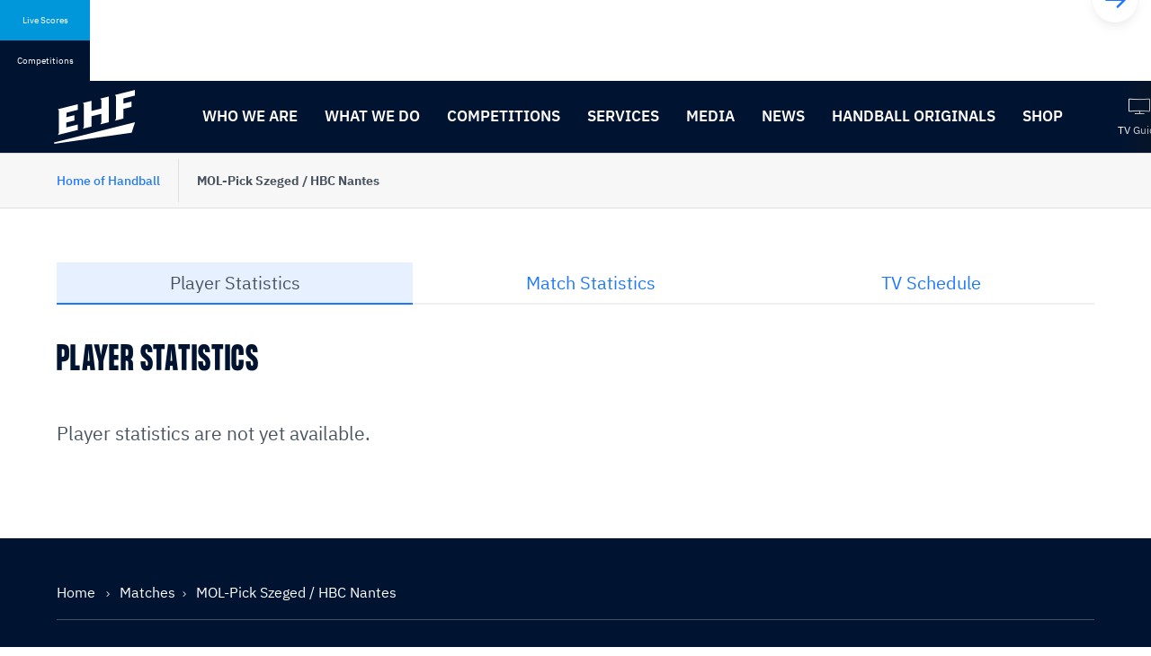

--- FILE ---
content_type: text/html; charset=utf-8
request_url: https://www.eurohandball.com/en/matches/201811020102032/mol-pick-szeged-hbc-nantes/
body_size: 30549
content:


<!DOCTYPE html>
<html class="no-outline" lang="en">
<head>

  <title>MOL-Pick Szeged 30:33 HBC Nantes - Group Phase A&#x2B;B | EHF Champions League</title>

<meta charset="UTF-8" />

<meta name="viewport" content="width=device-width, initial-scale=1, shrink-to-fit=no">

<!-- disabling format detection -->
<meta name="format-detection" content="telephone=no">
<meta name="format-detection" content="date=no">
<meta name="format-detection" content="address=no">
<meta name="format-detection" content="email=no">
<!-- ./disabling format detection -->

  <meta property="fb:pages" content="391734994208331" />





<meta name="description" content="Match Details for MOL-Pick Szeged vs HBC Nantes &#x2713; Group Phase A&#x2B;B Season 2017/18 &#x2713; Result, Statistics &amp; more &#x27A4; EHF: Home of Handball.">
<meta property="og:type" content="website" />
<meta property="og:title" content="MOL-Pick Szeged 30:33 HBC Nantes - Group Phase A&#x2B;B | EHF Champions League" />
<meta property="og:description" content="Match Details for MOL-Pick Szeged vs HBC Nantes &#x2713; Group Phase A&#x2B;B Season 2017/18 &#x2713; Result, Statistics &amp; more &#x27A4; EHF: Home of Handball." />
<meta property="og:url" content="https://www.eurohandball.com/en/matches/201811020102032/mol-pick-szeged-hbc-nantes/" />
<meta property="og:image" content="https://www.eurohandball.com/frontend.kw/dist/assets/img/og_facebook.jpg" />

<meta name="twitter:card" content="summary_large_image" />
<meta name="twitter:site" content="https://www.eurohandball.com/en/matches/201811020102032/mol-pick-szeged-hbc-nantes/" />
<meta name="twitter:title" content="MOL-Pick Szeged 30:33 HBC Nantes - Group Phase A&#x2B;B | EHF Champions League" />
<meta name="twitter:description" content="Match Details for MOL-Pick Szeged vs HBC Nantes &#x2713; Group Phase A&#x2B;B Season 2017/18 &#x2713; Result, Statistics &amp; more &#x27A4; EHF: Home of Handball." />
<meta name="twitter:image" content="https://www.eurohandball.com/frontend.kw/dist/assets/img/og_twitter.jpg" />

<link rel="manifest" href="/frontend.kw/dist/assets/img/favicons/site.webmanifest">
<link rel="shortcut icon" type="image/x-icon" href="/frontend.kw/dist/assets/img/favicons/favicon.ico">
<link rel="apple-touch-icon" sizes="57x57" href="/frontend.kw/dist/assets/img/favicons/android-chrome-192x192.png" />
<link rel="apple-touch-icon" sizes="72x72" href="/frontend.kw/dist/assets/img/favicons/android-chrome-512x512.png" />
<link rel="apple-touch-icon" sizes="152x152" href="/frontend.kw/dist/assets/img/favicons/apple-touch-icon.png" />
<link rel="icon" type="image/png" sizes="16x16" href="/frontend.kw/dist/assets/img/favicons/favicon-16x16.png" />
<link rel="icon" type="image/png" sizes="32x32" href="/frontend.kw/dist/assets/img/favicons/favicon-32x32.png" />

<link rel="preload" type="application/javascript" as="script" href="/frontend.kw/dist/assets/js/plugin.min.js?v=Ydn-w4gsEb0ax5bgRDJHjztRad-S_3Czd2vFOmApCtc" />
<link rel="preload" type="application/javascript" as="script" href="/frontend.kw/dist/assets/js/first-input-delay.min.js?v=vb2QgVeWQzIsViemuMZ-MCpjZKeCwKzxKtnDjDYw1zg" />
<link rel="preload" as="font" type="font/woff" crossorigin="anonymous" href="/frontend.kw/dist/assets/font/ehf-icons.woff" />
<link rel="preload" as="font" type="font/woff2" crossorigin="anonymous" href="/frontend.kw/dist/assets/font/FormulaCondensed-Bold.woff2" />
<link rel="preload" as="font" type="font/woff2" crossorigin="anonymous" href="/frontend.kw/dist/assets/font/ibm-plex-sans-v7-latin_latin-ext-300.woff2" />
<link rel="preload" as="font" type="font/woff2" crossorigin="anonymous" href="/frontend.kw/dist/assets/font/ibm-plex-sans-v7-latin_latin-ext-regular.woff2" />
<link rel="preload" as="font" type="font/woff2" crossorigin="anonymous" href="/frontend.kw/dist/assets/font/ibm-plex-sans-v7-latin_latin-ext-500.woff2" />
<link rel="preload" as="font" type="font/woff2" crossorigin="anonymous" href="/frontend.kw/dist/assets/font/ibm-plex-sans-v7-latin_latin-ext-600.woff2" />
<link rel="preload" as="font" type="font/woff2" crossorigin="anonymous" href="/frontend.kw/dist/assets/font/ibm-plex-sans-v7-latin_latin-ext-700.woff2" />
<link rel="preload" as="font" type="font/woff2" crossorigin="anonymous" href="/frontend.kw/dist/assets/font/ibm-plex-mono-v5-latin_latin-ext-500.woff2" />
<link rel="preload" as="font" type="font/woff2" crossorigin="anonymous" href="/frontend.kw/dist/assets/font/ibm-plex-mono-v5-latin_latin-ext-600.woff2" />

<!-- minutely script -->
<script async type="text/plain" class="_iub_cs_activate" data-iub-purposes="3" data-suppressedsrc="//apv-launcher.minute-ly.com/api/launcher/MIN-40600.js" charset="utf-8"></script>

<script type="application/javascript" src="https://ajax.googleapis.com/ajax/libs/jquery/3.5.1/jquery.min.js"></script> 
<script type="application/javascript" src="https://www.sportinfocentar2.com/livescore/unistat/sportinfoTablice.js?ver9"></script> 

<!-- first input delay -->
<script type="application/javascript" src="/frontend.kw/dist/assets/js/first-input-delay.min.js?v=vb2QgVeWQzIsViemuMZ-MCpjZKeCwKzxKtnDjDYw1zg"></script>

<script>
  perfMetrics.onFirstInputDelay(function (delay, evt) {
    console.log('First Input Delay', delay);
    console.log('Event details', evt);
  });
</script>


<link rel="stylesheet" type="text/css" href="/frontend.kw/dist/assets/css/application.min.css?v=xgCHlncXDkTaOm3pCTLsaZCQw8alH9C3Eu2_btNjYLg">
<link rel="stylesheet" href="//embed.typeform.com/next/css/popup.css" />




    <link rel="canonical" href="https://www.eurohandball.com/en/matches/201811020102032/MOLPickSzeged-HBCNantes/" />
    <link rel="alternate" hreflang="en" href="https://www.eurohandball.com/en/matches/201811020102032/MOLPickSzeged-HBCNantes/">

<!-- Iubenda cookie notification -->
<!-- https://www.iubenda.com/en/help/1205-how-to-configure-your-cookie-solution-advanced-guide -->
<script type="text/javascript">

  const showConsentInfo = (purposes) => {
    const content = document.querySelectorAll(`.js-consent-content[data-purposes="${purposes}"]`);
    const info = document.querySelectorAll(`.js-consent-info[data-purposes="${purposes}"]`);

    content.forEach((element) => element.style.display = 'none');
    info.forEach((element) => element.style.display = 'block');
  }

  const hideConsentInfo = (purposes) => {
    const content = document.querySelectorAll(`.js-consent-content[data-purposes="${purposes}"]`);
    const info = document.querySelectorAll(`.js-consent-info[data-purposes="${purposes}"]`);

    content.forEach((element) => element.style.display = 'block');
    info.forEach((element) => element.style.display = 'none');
  }

  const handleConsentWidget = () => {
    const scripts = document.querySelectorAll('.js-consent-script');

    scripts.forEach((script) => {
      const purposes = script.dataset.iubPurposes;

      if (_iub.cs.consent && _iub.cs.consent.purposes) {
        // if consent is given, but not for this purpose
        if (!_iub.cs.consent.purposes[purposes]) {
          showConsentInfo(purposes);
        } else {
          hideConsentInfo(purposes);
        }
      } else {
        // if consent is not given
        showConsentInfo(purposes);
      }
    });
  };

  var _iub = _iub || [];
  _iub.csConfiguration = {
    "askConsentIfCMPNotFound": false,
    "consentOnContinuedBrowsing": false,
    "enableRemoteConsent": true,
    "enableTcf": true,
    "googleAdditionalConsentMode": true,
    "invalidateConsentWithoutLog": true,
    "lang": "en",
    "promptToAcceptOnBlockedElements": true,
    "floatingPreferencesButtonDisplay": false,
    "perPurposeConsent": true,
    "reloadOnConsent": true,
    "siteId": 1733145,
    "cookiePolicyId": 30710801,
    "banner": {
      "acceptButtonCaptionColor": "white",
      "acceptButtonColor": "#0073CE",
      "acceptButtonDisplay": true,
      "backgroundColor": "#001f4d",
      "brandBackgroundColor": "#001F4D",
      "closeButtonRejects": true,
      "customizeButtonCaptionColor": "white",
      "customizeButtonColor": "#212121",
      "customizeButtonDisplay": true,
      "explicitWithdrawal": true,
      "logo": "https://www.eurohandball.com/media/aq1dt0yi/ehf-primary.svg?mode=pad&height=120&rnd=132369686379970000",
      "position": "float-bottom-right",
      "rejectButtonCaptionColor": "white",
      "rejectButtonColor": "#0073CE",
      "rejectButtonDisplay": true,
      "textColor": "white",
      "customizeButtonCaption": "Learn more"
    },
    "i18n": {
      "en": {
        "blocked_overlay": {
          "paragraph": 'You said no to using cookies or similar tools that help improve your experience. To see this content, you would need to update your <a href="javascript:void(0);" class="iubenda-cs-preferences-link" style="color: #fff;" data-iub-enabled="1">Privacy Preferences</a>.',
          "title": "This content is blocked"
        }
      }
    },
    "callback": {
      onReady: function () {
        handleConsentWidget();
        window.safeInitAllWSC();
      },
      onPreferenceExpressed: function () {
        handleConsentWidget();
        window.safeInitAllWSC();
      },
      onPreferenceExpressedOrNotNeeded: function (preference) {
        dataLayer.push({
          iubenda_ccpa_opted_out: _iub.cs.api.isCcpaOptedOut()
        });
        if (!preference) {
          dataLayer.push({
            event: "iubenda_preference_not_needed"
          });
        } else {
          if (preference.consent === true) {
            dataLayer.push({
              event: "iubenda_consent_given"
            });
          } else if (preference.consent === false) {
            dataLayer.push({
              event: "iubenda_consent_rejected"
            });
          } else if (preference.purposes) {
            for (var purposeId in preference.purposes) {
              if (preference.purposes[purposeId]) {
                dataLayer.push({
                  event: "iubenda_consent_given_purpose_" + purposeId
                });
              }
            }
          }
        }
      }
    }
  };
</script>

<!-- iubenda scripts -->
<script type="text/javascript" src="//cdn.iubenda.com/cs/tcf/stub-v2.js"></script>
<script type="text/javascript" src="//cdn.iubenda.com/cs/tcf/safe-tcf-v2.js"></script>
<script type="text/javascript" charset="UTF-8" async src="//cdn.iubenda.com/cs/iubenda_cs.js"></script>

  <!-- analytic segment script -->
  <script async data-iub-type="module" type="text/javascript" data-iub-purposes="1" class="_iub_cs_activate">
    !function(){var analytics=window.analytics=window.analytics||[];if(!analytics.initialize)if(analytics.invoked)window.console&&console.error&&console.error("Segment snippet included twice.");else{analytics.invoked=!0;analytics.methods=["trackSubmit","trackClick","trackLink","trackForm","pageview","identify","reset","group","track","ready","alias","debug","page","once","off","on","addSourceMiddleware","addIntegrationMiddleware","setAnonymousId","addDestinationMiddleware"];analytics.factory=function(e){return function(){var t=Array.prototype.slice.call(arguments);t.unshift(e);analytics.push(t);return analytics}};for(var e=0;e<analytics.methods.length;e++){var key=analytics.methods[e];analytics[key]=analytics.factory(key)}analytics.load=function(key,e){var t=document.createElement("script");t.type="text/javascript";t.async=!0;t.src="https://cdn.segment.com/analytics.js/v1/" + key + "/analytics.min.js";var n=document.getElementsByTagName("script")[0];n.parentNode.insertBefore(t,n);analytics._loadOptions=e};analytics._writeKey="rkGQBllnui8Z9Vv5iu6Sdetn5IwSDZlC";analytics.SNIPPET_VERSION="4.15.2";
      analytics.load("rkGQBllnui8Z9Vv5iu6Sdetn5IwSDZlC");
    }}();
  </script>
  <!-- identify user -->


  <!-- Google Tag Manager -->
  <script async data-iub-type="module" type="text/javascript" data-iub-purposes="4" class="_iub_cs_activate">
    window.dataLayer = window.dataLayer || [];
    function gtag() {
      dataLayer.push(arguments);
    }

    gtag("consent", "default", {
    ad_storage: "denied",
        analytics_storage: "denied",
        wait_for_update: 2000 // milliseconds
    });

    gtag('set', 'url_passthrough', true);

    gtag("set", "ads_data_redaction", true);

    (function (w, d, s, l, i) {
      w[l] = w[l] || [];
      w[l].push({ 'gtm.start': new Date().getTime(), event: 'gtm.js' });
      var f = d.getElementsByTagName(s)[0],
        j = d.createElement(s),
        dl = l != 'dataLayer' ? '&l=' + l : '';
      j.async = true;
      j.src = 'https://www.googletagmanager.com/gtm.js?id=' + i + dl;
      f.parentNode.insertBefore(j, f);
    })(window, document, 'script', 'dataLayer', 'GTM-TDFG88N');

    console.log("TM loaded");
  </script>
  <!-- End Google Tag Manager -->
  
</head>

<body class="theme--blue" data-eloqua-site-id="2069535878">
    <!-- Google Tag Manager (noscript) -->
    <noscript>
      <iframe src="https://www.googletagmanager.com/ns.html?id=GTM-TDFG88N"
              height="0" width="0" style="display:none;visibility:hidden"></iframe>
    </noscript>
    <!-- End Google Tag Manager (noscript) -->

  <!-- skip links -->
  <div class="skip-links-wrapper">
    <a href="#main-content" class="skip-link sr-only sr-only-focusable">Skip to content</a>
    <a href="#navigation" class="skip-link sr-only sr-only-focusable">Skip to navigation</a>
  </div>
  <!-- ./skip links -->



<div class="livescore-tournaments js-tabs"
     data-js-requires="livescores"
     id="vue-container-livescorestournaments"
     ref="liveScoreElement"
     data-url="/umbraco/api/livescoreapi/GetLiveScoreMatches/1069"
     data-competitionurl="/umbraco/api/livescoreapi/GetTournaments/1069">

  <div class="livescore-tournaments-inner js-livescore-header">
    <div class="lt-tab-wrapper" role="tablist">
      <button id="tab-livescore" class="lt-tab js-tab js-lt-tab" :class="{'is--active' : isLiveScores}"
              v-on:click="isLiveScores=true" data-category="livescores"
              v-bind:disabled='days !== null && days.length === 0'
              data-tab="#tab-content-livescore" aria-controls="tab-content-livescore" role="tab" aria-selected="true" type="button">
        Live Scores
      </button>
      <button id="tab-tournaments" class="lt-tab js-tab js-lt-tab" :class="{'is--active' : !isLiveScores}"
              v-on:click="getCompetitions()" data-category="tournaments"
              data-tab="#tab-content-tournaments" aria-controls="tab-content-tournaments" role="tab" aria-selected="false" type="button">
        Competitions
      </button>
    </div>

    <div v-cloak id="tab-content-livescore" class="lt-tab-content js-tab-content" :class="{'is--active' : isLiveScores}" aria-labelledby="tab-livescore" role="tabpanel">
      <livescores-component :days="days" :isLiveScores="isLiveScores"></livescores-component>
    </div>
    
    <div v-cloak id="tab-content-tournaments" class="lt-tab-content js-tab-content" :class="{'is--active' : !isLiveScores}" aria-labelledby="tab-tournaments" role="tabpanel">
      <livescorestournament-component :competitions="competitions"></livescorestournament-component>
    </div>
  </div>
</div>

<script type="text/x-template" id="livescores-template">
  <div class="js-lt-scrollbooster scrollbooster-carousel carousel-wrapper boundry--left">
    <button class="flickity-button flickity-prev-next-button js-lt-scrollbooster--left previous" type="button" aria-label="Previous">
      <svg class="flickity-button-icon" viewBox="0 0 100 100"><path d="M 10,50 L 60,100 L 70,90 L 30,50  L 70,10 L 60,0 Z" class="arrow"></path></svg>
    </button>
    <button class="flickity-button flickity-prev-next-button js-lt-scrollbooster--right next" type="button" aria-label="Next">
      <svg class="flickity-button-icon" viewBox="0 0 100 100"><path d="M 10,50 L 60,100 L 70,90 L 30,50  L 70,10 L 60,0 Z" class="arrow" transform="translate(100, 100) rotate(180) "></path></svg>
    </button>
    <div class="lt-viewport js-viewport">
      <div class="lt-content js-content">
        <div v-for="(dayitem, index) in days" v-bind:key="index" class="lt-item">
          <a class="lt-day" :href="dayitem.calendarUrl">
            <span class="lt-month">{{dayitem.monthFormatted}}</span>
            <span class="lt-date">{{dayitem.dayFormatted}}</span>
          </a>
          <a v-for="(item, index) in dayitem.liveScoreMatches"
            :class="['livescore', item.match.cssClass, item.matchStats.isLive == true ? 'is--live' : '']"
            :key="index"
            :item="item"
            :href="item.match.url"
            :target="item.match.linkTarget"
            :title="item.match.competitionType">
            <div class="l-header">
              <span class="l-league">{{item.match.competitionShortName}}</span>
              <span v-if="item.matchStats.isLive" class="l-icon-live">
                <span class="sr-only">Match is live</span>
              </span>
              <span class="l-time">{{item.matchStats.time != null && item.matchStats.time != "-" ? item.matchStats.time + "'" : item.matchStats.startTime}}</span>
            </div>
            <div class="l-team">
              <img v-if="item.match.homeTeam.logoSmall != null || item.match.homeTeam.nationAbbreviation != null"
                   class="l-flag"
                   :src="(item.match.homeTeam.logoSmall != null ? item.match.homeTeam.logoSmall : '/frontend.kw/dist/assets/img/flags/' + item.match.homeTeam.nationAbbreviation + '.svg')"
                   style="font-size: 0.5em;"
                   :alt="item.match.homeTeam.name"/>

              <span class="l-name">{{item.match.homeTeam.name}}</span>
              <span class="l-score">{{item.homeStats.totalGoals}}</span>
            </div>
            <div class="l-team">
              <img v-if="item.match.guestTeam.logoSmall != null || item.match.guestTeam.nationAbbreviation != null"
                   class="l-flag"
                   :src="(item.match.guestTeam.logoSmall != null ? item.match.guestTeam.logoSmall : '/frontend.kw/dist/assets/img/flags/' + item.match.guestTeam.nationAbbreviation + '.svg')"
                   style="font-size: 0.5em;"
                   :alt="item.match.guestTeam.name"/>

              <span class="l-name">{{item.match.guestTeam.name}}</span>
              <span class="l-score">{{item.guestStats.totalGoals}}</span>
            </div>
          </a>
        </div>
      </div>
    </div>
  </div>
</script>


<script type="text/x-template" id="livescorestournament-template">
  <div class="js-lt-scrollbooster scrollbooster-carousel carousel-wrapper boundry--left">
    <button class="flickity-button flickity-prev-next-button js-lt-scrollbooster--left previous" type="button" aria-label="Previous">
      <svg class="flickity-button-icon" viewBox="0 0 100 100"><path d="M 10,50 L 60,100 L 70,90 L 30,50  L 70,10 L 60,0 Z" class="arrow"></path></svg>
    </button>
    <button class="flickity-button flickity-prev-next-button js-lt-scrollbooster--right next" type="button" aria-label="Next">
      <svg class="flickity-button-icon" viewBox="0 0 100 100"><path d="M 10,50 L 60,100 L 70,90 L 30,50  L 70,10 L 60,0 Z" class="arrow" transform="translate(100, 100) rotate(180) "></path></svg>
    </button>
    <div class="lt-viewport js-viewport">
      <div class="lt-content js-content">
        <div style="display:flex;">

          <div v-for="(competition, index) in competitions" v-bind:class="['tournament', competition.cssClass]">
            <div class="t-header">
              <span class="t-league">{{competition.shortName}}</span>
              <span class="t-date" v-if="competition.dateFrom != null && competition.dateTo != null">{{competition.dateFrom.formattedTournamentDate}} - {{competition.dateTo.formattedTournamentDate}}</span>
            </div>
            <a :href="competition.websiteUrl" class="t-title">{{competition.name}}</a>
            <div class="t-link-wrapper">
              <a :href="competition.scheduleUrl" class="t-link">
                <span class="icon ehf-calendar"></span>Schedule
              </a>
              <a class="t-link"
                 :href="competition.linkToTv"
                 :title="competition.competitionName"
                 target="_blank">
                <span class="icon ehf-modern-tv-curvy"></span>Watch Games
              </a>
            </div>
          </div>
        </div>
      </div>
    </div>
  </div>
</script>



<header id="header" class="header">
  <div class="header-inner-container">
        <div class="header-logo-wrapper">
          <a href="/en/" class="header-logo-anchor">
            <img src="/media/tignzxwg/ehf-primary.svg" class="header-logo-img" alt="Back to the start page" />
          </a>
        </div>
    <div class="nav-viewport js-nav-viewport">
      <div class="nav-content js-nav-content">

<!-- primary navigation -->
<nav id="navigation" class="primary-nav" aria-label="Main navigation">
    <ul class="nav-list js-nav">
          <li>
            <button data-target-id="1329" class="nav-btn js-nav-btn" aria-haspopup="true" aria-expanded="false">
              Who we are
            </button>
          </li>
          <li>
            <button data-target-id="1331" class="nav-btn js-nav-btn" aria-haspopup="true" aria-expanded="false">
              What we do
            </button>
          </li>
          <li>
            <button data-target-id="1332" class="nav-btn js-nav-btn" aria-haspopup="true" aria-expanded="false">
              Competitions
            </button>
          </li>
          <li>
            <button data-target-id="4779" class="nav-btn js-nav-btn" aria-haspopup="true" aria-expanded="false">
              Services
            </button>
          </li>
          <li>
            <a href="/en/media/" class="nav-btn">
              Media
            </a>
          </li>
          <li>
            <a href="/en/news/" class="nav-btn">
              News
            </a>
          </li>
          <li>
            <button data-target-id="118303" class="nav-btn js-nav-btn" aria-haspopup="true" aria-expanded="false">
              Handball originals
            </button>
          </li>
          <li>
            <a href="http://shop.eurohandball.com/" class="nav-btn">
              Shop
            </a>
          </li>
    </ul>
</nav>
<!-- ./primary navigation -->

  <!-- secondary navigation -->
  <nav class="secondary-nav" aria-label="Meta navigation">
    <ul class="nav-list">

      <!-- login -->
      <!-- ./login -->

          <li>
            <a href="/en/tv-guide/" class="nav-btn icon ehf-modern-tv-curvy" title="TV Guide">
              <span>TV Guide</span>
            </a>
          </li>

          <li>
            <a href="/all-tickets/" class="nav-btn icon ehf-ticket" title="Tickets">
              <span>Tickets</span>
            </a>
          </li>

          <li>
            <a href="/en/calendar/" class="nav-btn icon ehf-calendar" title="Calendar">
              <span>Calendar</span>
            </a>
          </li>

          <li>
            <a href="http://history.eurohandball.com" class="nav-btn icon ehf-archive" target="_blank" title="Archive">
              <span>Archive</span>
            </a>
          </li>
    </ul>
  </nav>
  <!-- ./secondary navigation -->

          <button class="header-search-btn icon ehf-search js-header-search-open" aria-haspopup="true" aria-expanded="false" title="Open the search">
            <span class="sr-only">Open the search</span>
          </button>
      </div>
    </div>
  </div>

    <form class="header-search js-header-search" name="siteSearchForm" action="/en/search/" aria-hidden="true">
      <div class="header-search-inner">
        <div class="text-input-wrapper">
          <input type="search"
                 name="q"
                 class="text-input"
                 aria-label="Search field"
                 tabindex="-1"
                 placeholder="Search..." />
        </div>
        <button class="header-search-close icon ehf-times js-header-search-close" type="button" tabindex="-1">
          <span class="sr-only">Close the search</span>
        </button>
      </div>
    </form>



<!-- sub navigation -->
  <nav class="subnav js-subnav" data-nav-id="1329" aria-label="Who we are" tabindex="-1">
    <div class="subnav-inner-container">
        <ul class="subnav-list" data-nav-level="2">
                <li>
                  <a href="/en/who-we-are/the-ehf/" class="subnav-link">
                    The EHF
                  </a>
                </li>
                <li>
                  <a href="/en/who-we-are/ehf-marketing-gmbh/" class="subnav-link">
                    EHF Marketing GmbH
                  </a>
                </li>
                <li>
                  <a href="/en/who-we-are/ehf-commissions/" class="subnav-link">
                    EHF Commissions
                  </a>
                </li>
                <li>
                  <a href="/en/who-we-are/ehf-federations/" class="subnav-link">
                    EHF Federations
                  </a>
                </li>
                <li>
                  <a href="/en/who-we-are/ehf-office/" class="subnav-link">
                    EHF Office
                  </a>
                </li>
                <li>
                  <a href="/en/who-we-are/ehf-officials/" class="subnav-link">
                    EHF Officials
                  </a>
                </li>
                <li>
                  <a href="/en/who-we-are/ehf-partners/" class="subnav-link">
                    EHF Partners
                  </a>
                </li>
                <li>
                  <a href="/en/who-we-are/ehf-careers/" class="subnav-link">
                    EHF Careers
                  </a>
                </li>
        </ul>
    </div>
    <button class="close-subnav-btn js-close-subnav-btn" type="button">
      <span>Close the navigation</span>
      <span class="icon ehf-times"></span>
    </button>
  </nav>
  <nav class="subnav js-subnav" data-nav-id="1331" aria-label="What we do" tabindex="-1">
    <div class="subnav-inner-container">
        <ul class="subnav-list" data-nav-level="2">
                <li>
                  <button class="subnav-btn js-subnav-btn" aria-controls="subnav-2-9-1" aria-expanded="false">Regulations</button>

                  <ul id="subnav-2-9-1" class="subnav-list" data-nav-level="3">
                        <li>
                          <a href="/en/what-we-do/regulations/statutes/" class="subnav-link">Statutes</a>
                        </li>
                        <li>
                          <button class="subnav-btn js-subnav-btn" aria-controls="subnav-2-9-2-1" aria-expanded="false">Club Competitions</button>
                          <ul id="subnav-2-9-2-1" class="subnav-list" data-nav-level="4">
                              <li>
                                <a href="/en/what-we-do/regulations/club-competitions/ehf-champions-league/" class="subnav-link">EHF Champions League</a>
                              </li>
                              <li>
                                <a href="/en/what-we-do/regulations/club-competitions/ehf-european-league/" class="subnav-link">EHF European League</a>
                              </li>
                              <li>
                                <a href="/en/what-we-do/regulations/club-competitions/ehf-european-cup/" class="subnav-link">EHF European Cup</a>
                              </li>
                          </ul>
                        </li>
                        <li>
                          <a href="/en/what-we-do/regulations/national-team-competitions/" class="subnav-link">National Team Competitions</a>
                        </li>
                        <li>
                          <a href="/en/what-we-do/regulations/wheelchair-handball/" class="subnav-link">Wheelchair handball</a>
                        </li>
                        <li>
                          <a href="/en/what-we-do/regulations/transfer-regulations/" class="subnav-link">Transfer Regulations</a>
                        </li>
                        <li>
                          <a href="/en/what-we-do/regulations/legal-regulations/" class="subnav-link">Legal Regulations</a>
                        </li>
                        <li>
                          <a href="/en/what-we-do/regulations/data-privacy-statement/" class="subnav-link">Data Privacy Statement</a>
                        </li>
                        <li>
                          <a href="https://beach.eurohandball.com/about/regulations/" class="subnav-link">Beach handball</a>
                        </li>
                  </ul>
                </li>
                <li>
                  <button class="subnav-btn js-subnav-btn" aria-controls="subnav-2-10-9" aria-expanded="false">Publications</button>

                  <ul id="subnav-2-10-9" class="subnav-list" data-nav-level="3">
                        <li>
                          <a href="/en/what-we-do/publications/ehf-legal-publications/" class="subnav-link">EHF Legal Publications</a>
                        </li>
                        <li>
                          <a href="/en/what-we-do/publications/business-reports/" class="subnav-link">Business Reports</a>
                        </li>
                        <li>
                          <a href="/en/what-we-do/publications/ehf-handball-glossary-style-guide/" class="subnav-link">EHF Handball Glossary &amp; Style Guide</a>
                        </li>
                        <li>
                          <a href="/en/what-we-do/publications/other/" class="subnav-link">Other</a>
                        </li>
                  </ul>
                </li>
                <li>
                  <button class="subnav-btn js-subnav-btn" aria-controls="subnav-2-11-13" aria-expanded="false">Development</button>

                  <ul id="subnav-2-11-13" class="subnav-list" data-nav-level="3">
                        <li>
                          <a href="http://activities.eurohandball.com/" class="subnav-link">Education &amp; Activities</a>
                        </li>
                        <li>
                          <a href="http://respectyourtalent.eurohandball.com/" class="subnav-link">Respect Your Talent</a>
                        </li>
                        <li>
                          <a href="/en/what-we-do/development/master-plan/" class="subnav-link">Master Plan</a>
                        </li>
                        <li>
                          <a href="/en/what-we-do/development/sustainability-roadmap-2023-2030/" class="subnav-link">Sustainability Roadmap 2023-2030</a>
                        </li>
                        <li>
                          <a href="/en/what-we-do/development/womens-handball/" class="subnav-link">Women&#x27;s handball</a>
                        </li>
                  </ul>
                </li>
                <li>
                  <a href="/en/what-we-do/this-is-handball/" class="subnav-link">
                    This is handball
                  </a>
                </li>
                <li>
                  <a href="/en/what-we-do/ehf-anti-doping-unit/" class="subnav-link">
                    EHF Anti-Doping Unit
                  </a>
                </li>
                <li>
                  <a href="/en/what-we-do/ehf-excellence-awards-2025/" class="subnav-link">
                    EHF Excellence Awards 2025
                  </a>
                </li>
                <li>
                  <a href="/en/what-we-do/ehf-excellence-awards-2024/" class="subnav-link">
                    EHF Excellence Awards 2024
                  </a>
                </li>
                <li>
                  <a href="/en/what-we-do/ehf-excellence-awards-2023/" class="subnav-link">
                    EHF Excellence Awards 2023
                  </a>
                </li>
                <li>
                  <a href="/en/what-we-do/hall-of-fame/" class="subnav-link">
                    Hall of Fame
                  </a>
                </li>
        </ul>
    </div>
    <button class="close-subnav-btn js-close-subnav-btn" type="button">
      <span>Close the navigation</span>
      <span class="icon ehf-times"></span>
    </button>
  </nav>
  <nav class="subnav js-subnav" data-nav-id="1332" aria-label="Competitions" tabindex="-1">
    <div class="subnav-inner-container">
        <ul class="subnav-list" data-nav-level="2">
                <li>
                  <button class="subnav-btn js-subnav-btn" aria-controls="subnav-3-18-18" aria-expanded="false">Club Competitions</button>

                  <ul id="subnav-3-18-18" class="subnav-list" data-nav-level="3">
                        <li>
                          <button class="subnav-btn js-subnav-btn" aria-controls="subnav-3-18-18-2" aria-expanded="false">Men</button>
                          <ul id="subnav-3-18-18-2" class="subnav-list" data-nav-level="4">
                              <li>
                                <a href="http://ehfcl.eurohandball.com/men/" class="subnav-link">Machineseeker EHF Champions League</a>
                              </li>
                              <li>
                                <a href="http://ehfel.eurohandball.com/men/" class="subnav-link">EHF European League</a>
                              </li>
                              <li>
                                <a href="http://ehfec.eurohandball.com/men/" class="subnav-link">EHF European Cup</a>
                              </li>
                          </ul>
                        </li>
                        <li>
                          <button class="subnav-btn js-subnav-btn" aria-controls="subnav-3-18-19-3" aria-expanded="false">Women</button>
                          <ul id="subnav-3-18-19-3" class="subnav-list" data-nav-level="4">
                              <li>
                                <a href="http://ehfcl.eurohandball.com/women/" class="subnav-link">EHF Champions League</a>
                              </li>
                              <li>
                                <a href="http://ehfel.eurohandball.com/women/" class="subnav-link">EHF European League</a>
                              </li>
                              <li>
                                <a href="http://ehfec.eurohandball.com/women/" class="subnav-link">EHF European Cup</a>
                              </li>
                          </ul>
                        </li>
                  </ul>
                </li>
                <li>
                  <button class="subnav-btn js-subnav-btn" aria-controls="subnav-3-19-20" aria-expanded="false">National Team Competitions</button>

                  <ul id="subnav-3-19-20" class="subnav-list" data-nav-level="3">
                        <li>
                          <button class="subnav-btn js-subnav-btn" aria-controls="subnav-3-19-20-4" aria-expanded="false">Men</button>
                          <ul id="subnav-3-19-20-4" class="subnav-list" data-nav-level="4">
                              <li>
                                <a href="http://ehfeuro.eurohandball.com/men/2026/" class="subnav-link">EHF EURO 2026</a>
                              </li>
                              <li>
                                <a href="/en/competitions/national-team-competitions/men/ehf-euro-cup-2026/" class="subnav-link">EHF EURO Cup 2026</a>
                              </li>
                              <li>
                                <a href="/en/competitions/national-team-competitions/men/ehf-euro-2028/" class="subnav-link">EHF EURO 2028</a>
                              </li>
                              <li>
                                <a href="/en/competitions/national-team-competitions/men/2027-ihf-world-championship/" class="subnav-link">2027 IHF World Championship</a>
                              </li>
                          </ul>
                        </li>
                        <li>
                          <button class="subnav-btn js-subnav-btn" aria-controls="subnav-3-19-21-5" aria-expanded="false">Women</button>
                          <ul id="subnav-3-19-21-5" class="subnav-list" data-nav-level="4">
                              <li>
                                <a href="http://ehfeuro.eurohandball.com/women/2026/" class="subnav-link">EHF EURO 2026</a>
                              </li>
                              <li>
                                <a href="/en/competitions/national-team-competitions/women/ehf-euro-cup-2026/" class="subnav-link">EHF EURO Cup 2026</a>
                              </li>
                              <li>
                                <a href="/en/competitions/national-team-competitions/women/2025-ihf-world-championship/" class="subnav-link">2025 IHF World Championship</a>
                              </li>
                          </ul>
                        </li>
                  </ul>
                </li>
                <li>
                  <button class="subnav-btn js-subnav-btn" aria-controls="subnav-3-20-22" aria-expanded="false">Younger Age Competitions</button>

                  <ul id="subnav-3-20-22" class="subnav-list" data-nav-level="3">
                        <li>
                          <button class="subnav-btn js-subnav-btn" aria-controls="subnav-3-20-22-6" aria-expanded="false">Men</button>
                          <ul id="subnav-3-20-22-6" class="subnav-list" data-nav-level="4">
                              <li>
                                <a href="/en/competitions/younger-age-competitions/men/ehf-youth-club-trophy/" class="subnav-link">EHF Youth Club Trophy </a>
                              </li>
                              <li>
                                <a href="/en/competitions/younger-age-competitions/men/m18-ehf-euro-2026/" class="subnav-link">M18 EHF EURO 2026</a>
                              </li>
                              <li>
                                <a href="/en/competitions/younger-age-competitions/men/m19-ehf-european-open-2025/" class="subnav-link">M19 EHF European Open 2025</a>
                              </li>
                              <li>
                                <a href="/en/competitions/younger-age-competitions/men/m17-european-youth-olympic-festival-2025/" class="subnav-link">M17 European Youth Olympic Festival 2025</a>
                              </li>
                          </ul>
                        </li>
                        <li>
                          <button class="subnav-btn js-subnav-btn" aria-controls="subnav-3-20-23-7" aria-expanded="false">Women</button>
                          <ul id="subnav-3-20-23-7" class="subnav-list" data-nav-level="4">
                              <li>
                                <a href="/en/competitions/younger-age-competitions/women/w17-european-youth-olympic-festival-2025/" class="subnav-link">W17 European Youth Olympic Festival 2025</a>
                              </li>
                              <li>
                                <a href="/en/competitions/younger-age-competitions/women/w19-ehf-euro-2025/" class="subnav-link">W19 EHF EURO 2025</a>
                              </li>
                              <li>
                                <a href="/en/competitions/younger-age-competitions/women/w19-ehf-championship-2025/" class="subnav-link">W19 EHF Championship 2025</a>
                              </li>
                              <li>
                                <a href="/en/competitions/younger-age-competitions/women/w17-ehf-euro-2025/" class="subnav-link">W17 EHF EURO 2025</a>
                              </li>
                              <li>
                                <a href="/en/competitions/younger-age-competitions/women/w17-ehf-championship-2025/" class="subnav-link">W17 EHF Championship 2025</a>
                              </li>
                          </ul>
                        </li>
                  </ul>
                </li>
                <li>
                  <button class="subnav-btn js-subnav-btn" aria-controls="subnav-3-21-24" aria-expanded="false">Beach Competitions</button>

                  <ul id="subnav-3-21-24" class="subnav-list" data-nav-level="3">
                        <li>
                          <button class="subnav-btn js-subnav-btn" aria-controls="subnav-3-21-24-8" aria-expanded="false">Men</button>
                          <ul id="subnav-3-21-24-8" class="subnav-list" data-nav-level="4">
                              <li>
                                <a href="/en/competitions/beach-competitions/men/european-beach-tour-finals/" class="subnav-link">European Beach Tour Finals</a>
                              </li>
                              <li>
                                <a href="http://beach.eurohandball.com/beach-competitions/national-team-competitions/men/mens-ehf-beach-handball-euro-2025/" class="subnav-link">Men&#x27;s EHF Beach Handball EURO 2025</a>
                              </li>
                              <li>
                                <a href="http://beach.eurohandball.com/beach-competitions/national-team-competitions/men/men-s-17-beach-handball-euro-2025/" class="subnav-link">Men&#x2019;s 17 Beach Handball EURO 2025</a>
                              </li>
                              <li>
                                <a href="/en/competitions/beach-competitions/men/ehf-beach-handball-champions-cup-2025/" class="subnav-link">Men&#x27;s EHF Beach Handball Champions Cup 2025</a>
                              </li>
                          </ul>
                        </li>
                        <li>
                          <button class="subnav-btn js-subnav-btn" aria-controls="subnav-3-21-25-9" aria-expanded="false">Women</button>
                          <ul id="subnav-3-21-25-9" class="subnav-list" data-nav-level="4">
                              <li>
                                <a href="/en/competitions/beach-competitions/women/european-beach-tour-finals/" class="subnav-link">European Beach Tour Finals</a>
                              </li>
                              <li>
                                <a href="http://beach.eurohandball.com/beach-competitions/national-team-competitions/women/womens-ehf-beach-handball-euro-2025/" class="subnav-link">Women&#x27;s EHF Beach Handball EURO 2025</a>
                              </li>
                              <li>
                                <a href="http://beach.eurohandball.com/beach-competitions/national-team-competitions/women/women-s-17-beach-handball-euro-2025/" class="subnav-link">Women&#x2019;s 17 Beach Handball EURO 2025</a>
                              </li>
                              <li>
                                <a href="/en/competitions/beach-competitions/women/ehf-beach-handball-champions-cup-2025/" class="subnav-link">Women&#x27;s EHF Beach Handball Champions Cup 2025</a>
                              </li>
                          </ul>
                        </li>
                  </ul>
                </li>
                <li>
                  <button class="subnav-btn js-subnav-btn" aria-controls="subnav-3-22-26" aria-expanded="false">Wheelchair Handball</button>

                  <ul id="subnav-3-22-26" class="subnav-list" data-nav-level="3">
                        <li>
                          <a href="/en/competitions/wheelchair-handball/ehf-wheelchair-euro-2025/" class="subnav-link">EHF Wheelchair EURO 2025</a>
                        </li>
                  </ul>
                </li>
        </ul>
    </div>
    <button class="close-subnav-btn js-close-subnav-btn" type="button">
      <span>Close the navigation</span>
      <span class="icon ehf-times"></span>
    </button>
  </nav>
  <nav class="subnav js-subnav" data-nav-id="4779" aria-label="Services" tabindex="-1">
    <div class="subnav-inner-container">
        <ul class="subnav-list" data-nav-level="2">
                <li>
                  <a href="https://www.ehftv.com/" class="subnav-link">
                    EHFTV
                  </a>
                </li>
                <li>
                  <a href="/en/tv-guide/" class="subnav-link">
                    TV Guide
                  </a>
                </li>
                <li>
                  <a href="https://family.ehf.eu/" class="subnav-link">
                    EHF Family
                  </a>
                </li>
                <li>
                  <a href="/en/services/the-home-of-handball-app/" class="subnav-link">
                    The Home of Handball App
                  </a>
                </li>
                <li>
                  <a href="/en/services/ehf-whistleblowing-platform/" class="subnav-link">
                    EHF Whistleblowing Platform
                  </a>
                </li>
                <li>
                  <a href="/en/services/european-handball-court-of-arbitration/" class="subnav-link">
                    European Handball Court of Arbitration
                  </a>
                </li>
        </ul>
    </div>
    <button class="close-subnav-btn js-close-subnav-btn" type="button">
      <span>Close the navigation</span>
      <span class="icon ehf-times"></span>
    </button>
  </nav>
  <nav class="subnav js-subnav" data-nav-id="128986" aria-label="Media" tabindex="-1">
    <div class="subnav-inner-container">
        <ul class="subnav-list" data-nav-level="2">
            <li>
              <a href="/en/media/" class="subnav-link">
                Media
              </a>
            </li>
        </ul>
    </div>
    <button class="close-subnav-btn js-close-subnav-btn" type="button">
      <span>Close the navigation</span>
      <span class="icon ehf-times"></span>
    </button>
  </nav>
  <nav class="subnav js-subnav" data-nav-id="1090" aria-label="News" tabindex="-1">
    <div class="subnav-inner-container">
        <ul class="subnav-list" data-nav-level="2">
            <li>
              <a href="/en/news/" class="subnav-link">
                News
              </a>
            </li>
        </ul>
    </div>
    <button class="close-subnav-btn js-close-subnav-btn" type="button">
      <span>Close the navigation</span>
      <span class="icon ehf-times"></span>
    </button>
  </nav>
  <nav class="subnav js-subnav" data-nav-id="118303" aria-label="Handball originals" tabindex="-1">
    <div class="subnav-inner-container">
        <ul class="subnav-list" data-nav-level="2">
                <li>
                  <a href="/en/handball-originals/this-is-me/" class="subnav-link">
                    This is me
                  </a>
                </li>
                <li>
                  <a href="/en/handball-originals/my-game/" class="subnav-link">
                    My game
                  </a>
                </li>
                <li>
                  <a href="http://ehfeuro.eurohandball.com/women/2022/about-ehf-euro/women-at-the-heart-of-the-game/" class="subnav-link">
                    Women at the heart of the game
                  </a>
                </li>
                <li>
                  <a href="/en/handball-originals/exclusive-documentaries/" class="subnav-link">
                    Exclusive documentaries
                  </a>
                </li>
                <li>
                  <a href="/en/handball-originals/the-final-whistle/" class="subnav-link">
                    The Final Whistle
                  </a>
                </li>
        </ul>
    </div>
    <button class="close-subnav-btn js-close-subnav-btn" type="button">
      <span>Close the navigation</span>
      <span class="icon ehf-times"></span>
    </button>
  </nav>
  <nav class="subnav js-subnav" data-nav-id="34515" aria-label="Shop" tabindex="-1">
    <div class="subnav-inner-container">
        <ul class="subnav-list" data-nav-level="2">
            <li>
              <a href="http://shop.eurohandball.com/" class="subnav-link">
                Shop
              </a>
            </li>
        </ul>
    </div>
    <button class="close-subnav-btn js-close-subnav-btn" type="button">
      <span>Close the navigation</span>
      <span class="icon ehf-times"></span>
    </button>
  </nav>
<!-- ./sub navigation -->

</header>




  <!-- orientation -->
  <div class="orientation">
    <div class="container">
      <div class="orientation-grid">

          <div class="og-item og-item--mobile-visible">
            <a href="/en/">Home of Handball</a>
          </div>

              <div class="og-item">
                <span class="user">MOL-Pick Szeged / HBC Nantes</span>
              </div>
      </div>
    </div>
  </div>
  <!-- ./orientation -->

  <main id="main-content" class="main-content" tabindex="-1">
    

<div data-js-requires="vueRouter,matchdetails,flickity">
  <div id="vue-container-matchdetails"
       ref="matchdetailsElement"
       class="js-clearcache"
       data-matchid="201811020102032"
       data-culture="en-US"
       data-currentcontentid="48481"
       data-matchdetailsurl="/umbraco/api/matchdetailapi/GetMatchDetails"
       data-tvscheduleurl="/umbraco/api/matchdetailapi/GetMatchTvSchedule"
       data-matchgallery="/umbraco/api/matchdetailapi/GetMatchGallery"
       data-livefeedurl="/umbraco/api/matchdetailsinfoapi/GetMatchLiveFeed"
       data-playbyplayactive="false">

    <div v-cloak>


<!-- match detail header -->
<div v-if="matchDetails!=null" class="match-detail-header js-match-header-sticky">
  <span class="md-time-and-place">
    <div>
      <span class="text--bold">
        {{matchDetails.details.venue.formattedDateFull ? matchDetails.details.venue.formattedDateFull : 'TBC'}}
        {{matchDetails.details.venue.formattedTime ? matchDetails.details.venue.formattedTime : null}}
      </span>
      {{matchDetails.details.venue.formattedTimeZoneName != null ? matchDetails.details.venue.formattedTimeZoneName : null}}
      {{matchDetails.details.venue.place.cityName ? ' - ' : null}}
      <span class="text--bold">
        {{matchDetails.details.venue.place.cityName ? matchDetails.details.venue.place.cityName : null}}
      </span>
      {{matchDetails.details.venue.place.countryAbbreviation != null ? ' (' + matchDetails.details.venue.place.countryAbbreviation + ')' : null}}
      {{matchDetails.details.venue.place.hallName != null ? ' - ' : null}}
      <span class="text--bold">
        {{matchDetails.details.venue.place.hallName != null ? matchDetails.details.venue.place.hallName : null}}
      </span>
      {{matchDetails.details.venue.place.spectatorsCount != null ? ' (' + matchDetails.details.venue.place.spectatorsCount + ' Spectators)' : null}}
      <span class="md-soldout" v-if="matchDetails.details.venue.place.soldOut">
        SOLD OUT
      </span>
      {{matchDetails.details.comp.phase.name != null ? ' &#x2022; ' : null}}
      <span class="text--bold">
        {{matchDetails.details.comp.phase.name != null ? matchDetails.details.comp.phase.name : null}}
      </span>
      {{matchDetails.details.comp.shortName != null ? ' - ' + matchDetails.details.comp.shortName : null}}
    </div>
  </span>
  <div class="container">
    <div class="md-teams-and-scores">
      <a class="md-team" :href="matchDetails.details.homeTeam.team.url" :alt="matchDetails.details.homeTeam.team.name">
        <img v-if="matchDetails.details.comp.isNational"
             class="flag"
             data-src="/frontend.kw/dist/assets/img/blank.png"
             v-lazy="(matchDetails.details.homeTeam.team.isNationAbbreviationSupported ? '/frontend.kw/dist/assets/img/flags/' + matchDetails.details.homeTeam.team.nationAbbreviation + '.svg' : '/assets/svgs/theme--blue/country-flag-24x17.svg')"
             :alt="matchDetails.details.homeTeam.team.name"/>
        <img v-else
             class="flag"
             data-src="/frontend.kw/dist/assets/img/blank.png)"
             v-lazy="(matchDetails.details.homeTeam.team.logoSmall != null ? matchDetails.details.homeTeam.team.logoSmall : '/assets/svgs/theme--blue/team-logo-256x256.svg')"
             :alt="matchDetails.details.homeTeam.team.name"/>
        <span class="name">
          {{matchDetails.details.homeTeam.team.name}}
        </span>
      </a>
      <div class="md-score">
        <span class="score">
          {{matchDetails.details.homeTeam.score.goals}} : {{matchDetails.details.guestTeam.score.goals}}
        </span>
        <span class="bottom-score">
          {{matchDetails.details.scoreDetails}}
        </span>
      </div>
      <a class="md-team" :href="matchDetails.details.guestTeam.team.url" :alt="matchDetails.details.guestTeam.team.name">
        <img v-if="matchDetails.details.comp.isNational"
             class="flag"
             data-src="/frontend.kw/dist/assets/img/blank.png"
             v-lazy="(matchDetails.details.guestTeam.team.isNationAbbreviationSupported ? '/frontend.kw/dist/assets/img/flags/' + matchDetails.details.guestTeam.team.nationAbbreviation + '.svg' : '/assets/svgs/theme--blue/country-flag-24x17.svg')"
             :alt="matchDetails.details.guestTeam.team.name"/>
        <img v-else
             class="flag"
             data-src="/frontend.kw/dist/assets/img/blank.png"
             v-lazy="(matchDetails.details.guestTeam.team.logoSmall != null ? matchDetails.details.guestTeam.team.logoSmall : '/assets/svgs/theme--blue/team-logo-256x256.svg')"
             :alt="matchDetails.details.guestTeam.team.name"/>

        <span class="name">
          {{matchDetails.details.guestTeam.team.name}}
        </span>
      </a>
    </div>

    <div v-if="matchStatistics!=null" class="md-statistics">
      <div class="md-team-statistics">
        <div class="item">
          <span class="label">Goals/Shots</span>
          <span v-if="matchStatistics.homeStatistics.totalGoals && matchStatistics.homeStatistics.totalShots" class="value">
            {{matchStatistics.homeStatistics.totalGoals}}/{{matchStatistics.homeStatistics.totalShots}}
          </span>
        </div>
        <div class="item">
          <span class="label">Penalty Shots</span>
          <span v-if="matchStatistics.homeStatistics.goals7meters && matchStatistics.homeStatistics.shots7meters" class="value">
            {{matchStatistics.homeStatistics.goals7meters}}/{{matchStatistics.homeStatistics.shots7meters}}
          </span>
        </div>
        <div class="item">
          <span class="label">Yellow Cards</span>
          <span v-if="matchStatistics.homeStatistics.warnings" class="value">{{matchStatistics.homeStatistics.warnings}}</span>
        </div>
        <div class="item">
          <span class="label">2 Minutes</span>
          <span v-if="matchStatistics.homeStatistics.suspensions2minutes" class="value">{{matchStatistics.homeStatistics.suspensions2minutes}}</span>
        </div>
        <div class="item">
          <span class="label">Red Cards</span>
          <span v-if="matchStatistics.homeStatistics.disqualifications" class="value">{{matchStatistics.homeStatistics.disqualifications}}</span>
        </div>
      </div>

      <div class="mobile-statistics-labels">
        <span class="label">Goals/Shots</span>
        <span class="label">Penalty Shots</span>
        <span class="label">Yellow Cards</span>
        <span class="label">2 Minutes</span>
        <span class="label">Red Cards</span>
      </div>

      <div class="md-team-statistics">
        <div class="item">
          <span class="label">Goals/Shots</span>
          <span v-if="matchStatistics.guestStatistics.totalGoals && matchStatistics.guestStatistics.totalShots" class="value">{{matchStatistics.guestStatistics.totalGoals}}/{{matchStatistics.guestStatistics.totalShots}}</span>
        </div>
        <div class="item">
          <span class="label">Penalty Shots</span>
          <span v-if="matchStatistics.guestStatistics.goals7meters && matchStatistics.guestStatistics.shots7meters" class="value">{{matchStatistics.guestStatistics.goals7meters}}/{{matchStatistics.guestStatistics.shots7meters}}</span>
        </div>
        <div class="item">
          <span class="label">Yellow Cards</span>
          <span v-if="matchStatistics.guestStatistics.warnings" class="value">{{matchStatistics.guestStatistics.warnings}}</span>
        </div>
        <div class="item">
          <span class="label">2 Minutes</span>
          <span v-if="matchStatistics.guestStatistics.suspensions2minutes" class="value">{{matchStatistics.guestStatistics.suspensions2minutes}}</span>
        </div>
        <div class="item">
          <span class="label">Red Cards</span>
          <span v-if="matchStatistics.guestStatistics.disqualifications" class="value">{{matchStatistics.guestStatistics.disqualifications}}</span>
        </div>
      </div>
    </div>
  </div>

  <div class="md-links-wrapper">
    <div class="container">
      <div class="md-links">
        <a v-if="matchStatistics.isAfterMatch" :href="matchDetails.details.playByPlayUrl" :class="['anchor-icon', { 'anchor--disabled': matchDetails.details.playByPlayUrl === null }]" title="Play by Play" target="_blank">
          <span class="icon ehf-stopwatch icon-spacing--right" aria-hidden="true"></span>
          Play by Play
        </a>
        <a v-else :href="matchDetails.details.playByPlayUrl" :class="['anchor-icon', { 'anchor--disabled': matchDetails.details.playByPlayUrl === null }]" title="Live Ticker" target="_blank">
          <span class="icon ehf-stopwatch icon-spacing--right" aria-hidden="true"></span>
          Live Ticker
        </a>
        <a :href="matchDetails.details.statisticsUrl" :class="['anchor-icon', { 'anchor--disabled': matchDetails.details.statisticsUrl === null }]" title="Statistic Reports" target="_blank">
          <span class="icon ehf-analytics-bars icon-spacing--right" aria-hidden="true"></span>
          Statistic Reports
        </a>
        <a :href="matchDetails.details.matchReportUrl" :class="['anchor-icon', { 'anchor--disabled': matchDetails.details.matchReportUrl === null }]" title="Match Report" target="_blank">
          <span class="icon ehf-file-pdf icon-spacing--right" aria-hidden="true"></span>
          Match Report
        </a>
      </div>
    </div>
  </div>
</div>
<!-- ./match detail header -->
      <!-- component -->
      <div class="container-full-width container--padding">
        <div class="container">
          <!-- tabs -->
          <div class="tab-wrapper js-tabs">
            <!-- tabs -->
            <div class="tabs tabs--stack-mobile">
              <!-- single tabs -->
              <div class="tabs-inner" role="tablist">
                <button id="tab-222" v-on:click="setAnalytics('Player Statistics')" class="tab js-tab is--active" data-tab="#default_content_222" aria-controls="default_content_222" role="tab" aria-selected="true" type="button">
                  Player Statistics
                </button>
                <button id="tab-333" v-on:click="setAnalytics('Match Statistics')" class="tab js-tab" data-tab="#default_content_333" aria-controls="default_content_333" role="tab" aria-selected="false" type="button">
                  Match Statistics
                </button>
                <button v-on:click="getMatchTvSchedule()" id="tab-444" class="tab js-tab" data-tab="#default_content_444" aria-controls="default_content_444" role="tab" aria-selected="false" type="button">
                  TV Schedule
                </button>
              </div>
              <!-- ./single tabs -->
            </div>
            <!-- ./tabs -->
            <!-- content -->




<div id="default_content_222" class="tab-content js-tab-content is--active" aria-labelledby="tab-222" role="tabpanel">
  <!-- headline -->
  <div class="component-headline-wrapper padding--top-xs">
    <div class="component-headline-inner">
      <h2 class="component-headline">Player Statistics</h2>
    </div>
  </div>
  <!-- ./headline -->

  <div v-if="(matchDetails == null || matchDetails.details.homeTeam.players.length == 0 || matchDetails.details.guestTeam.players.length == 0) && !isLoading">
    <p v-if="matchDetails != null && matchDetails.details.isEhfVerified && matchDetails.details.isPenalized" class="leading-text">
      This match was penalty verified.
    </p>
    <p v-else class="leading-text">
      Player statistics are not yet available.
    </p>
  </div>

  <div v-if="matchDetails != null" class="layout layout--1-1 margin--bottom-sm">
    <matchdetails-player-statistics-component v-if="matchDetails.details.homeTeam != null" :team="matchDetails.details.homeTeam"></matchdetails-player-statistics-component>
    <matchdetails-player-statistics-component v-if="matchDetails.details.guestTeam != null" :team="matchDetails.details.guestTeam"></matchdetails-player-statistics-component>
  </div>


<div v-if="matchTopStatistics != null && matchTopStatistics.length > 0">
  <div v-for="(topStatistics, index) in matchTopStatistics" class="container-full-width container--padding" v-cloak>
    <matchdetails-statistic-component :item="topStatistics"></matchdetails-statistic-component>
  </div>
</div>



<div v-if="matchDetails != null" class="match-officials-wrapper">
  <!-- item -->
  <div v-if="matchDetails.referees.length > 0" class="match-officials">
    <!-- headline -->
    <div class="match-officials-headline">
      Referees
    </div><!-- ./headline -->
    <!-- inner -->
    <div class="match-officials-inner">

      <!-- official item -->
      <div v-for="(referee, index) in matchDetails.referees" class="match-officials-item">
        <img class="match-officials-flag"
             :alt="referee.nationality"
             data-src="/frontend.kw/dist/assets/img/blank.png"
             v-lazy="'/frontend.kw/dist/assets/img/flags/' + referee.nationAbbreviation + '.svg'"/>

        <span class="match-officials-person">
          <b>{{referee.lastName}}</b>, {{referee.firstName}}
        </span>
      </div>
      <!-- ./official item -->

    </div><!-- ./inner -->
  </div>
  <!-- ./item -->

  <!-- item -->
  <div v-if="matchDetails.delegates.length > 0" class="match-officials">
    <!-- headline -->
    <div class="match-officials-headline">
      Delegates
    </div><!-- ./headline -->
    <!-- inner -->
    <div class="match-officials-inner">
      <!-- official item -->
      <div v-for="(delegate, index) in matchDetails.delegates" class="match-officials-item">
        <img class="match-officials-flag"
             :alt="delegate.nationality"
             data-src="/frontend.kw/dist/assets/img/blank.png"
             v-lazy="'/frontend.kw/dist/assets/img/flags/' + delegate.nationAbbreviation + '.svg'"/>

        <span class="match-officials-person">
          <b>{{delegate.lastName}}</b>, {{delegate.firstName}}
        </span>
      </div>
      <!-- ./official item -->
    </div><!-- ./inner -->
  </div>
  <!-- ./item -->
</div>

</div>



<div v-if="matchStatistics!=null" id="default_content_333" class="tab-content js-tab-content" aria-labelledby="tab-333" role="tabpanel">
  <!-- headline -->
  <div class="component-headline-wrapper padding--top-xs">
    <div class="component-headline-inner">
      <h2 class="component-headline">Match Statistics</h2>
    </div>
  </div>
  <!-- ./headline -->

	<div v-if="matchDetails == null || matchDetails.details == null || matchDetails.details.comp.statsDepth == 1 || ([0, null].includes(matchStatistics.homeStatistics.totalShots) && [0, null].includes(matchStatistics.guestStatistics.totalShots))">
    <p v-if="matchDetails != null && matchDetails.details.isEhfVerified && matchDetails.details.isPenalized" class="leading-text">
      This match was penalty verified.
    </p>
    <p v-else class="leading-text">
      There are no statistics available for this match.
    </p>
  </div>

  <div v-else class="match-statistic">
    <div class="statistic statistic--circles">
      <svg viewbox="0 0 36 36" class="statistic-circle">
        <path class="circle-bg" d="M18 2.0845 a 15.9155 15.9155 0 0 1 0 31.831 a 15.9155 15.9155 0 0 1 0 -31.831" />
        <path class="circle team-1" :stroke-dasharray="getStrokeDashArray(matchStatistics.homeStatistics.shotEfficiency)" d="M18 2.0845 a 15.9155 15.9155 0 0 1 0 31.831 a 15.9155 15.9155 0 0 1 0 -31.831" style="transform: translateX(100%) scaleX(-1);" />
        <text x="18" y="20.35" class="percentage">{{matchStatistics.homeStatistics.shotEfficiency}}%</text>
      </svg>
      <span class="statistic-title">Shot Efficiency</span>
      <svg viewbox="0 0 36 36" class="statistic-circle">
        <path class="circle-bg" d="M18 2.0845 a 15.9155 15.9155 0 0 1 0 31.831 a 15.9155 15.9155 0 0 1 0 -31.831" />
        <path class="circle team-2" :stroke-dasharray="getStrokeDashArray(matchStatistics.guestStatistics.shotEfficiency)" d="M18 2.0845 a 15.9155 15.9155 0 0 1 0 31.831 a 15.9155 15.9155 0 0 1 0 -31.831" />
        <text x="18" y="20.35" class="percentage">{{matchStatistics.guestStatistics.shotEfficiency}}%</text>
      </svg>
    </div>

    <div class="statistic statistic--circles">
      <svg viewbox="0 0 36 36" class="statistic-circle">
        <path class="circle-bg" d="M18 2.0845 a 15.9155 15.9155 0 0 1 0 31.831 a 15.9155 15.9155 0 0 1 0 -31.831" />
        <path class="circle team-1" :stroke-dasharray="getStrokeDashArray(matchStatistics.homeStatistics.attackEfficiency)" d="M18 2.0845 a 15.9155 15.9155 0 0 1 0 31.831 a 15.9155 15.9155 0 0 1 0 -31.831" style="transform: translateX(100%) scaleX(-1);" />
        <text x="18" y="20.35" class="percentage">{{matchStatistics.homeStatistics.attackEfficiency}}%</text>
      </svg>
      <span class="statistic-title">Attack Efficiency</span>
      <svg viewbox="0 0 36 36" class="statistic-circle">
        <path class="circle-bg" d="M18 2.0845 a 15.9155 15.9155 0 0 1 0 31.831 a 15.9155 15.9155 0 0 1 0 -31.831" />
        <path class="circle team-2" :stroke-dasharray="getStrokeDashArray(matchStatistics.guestStatistics.attackEfficiency)" d="M18 2.0845 a 15.9155 15.9155 0 0 1 0 31.831 a 15.9155 15.9155 0 0 1 0 -31.831" />
        <text x="18" y="20.35" class="percentage">{{matchStatistics.guestStatistics.attackEfficiency}}%</text>
      </svg>
    </div>

    <div class="statistic">
      <span class="statistic-title">Total Shots</span>
      <div class="statistic-graphic">
        <span class="value">{{matchStatistics.homeStatistics.totalShots}}</span>
        <div class="statistic-line">
          <div class="team-1 js-statistic-line" :style="getPercentageStyle(matchStatistics.homeStatistics.totalShots, matchStatistics.guestStatistics.totalShots)"></div>
          <div class="team-2 js-statistic-line" :style="getPercentageStyle(matchStatistics.guestStatistics.totalShots, matchStatistics.homeStatistics.totalShots)"></div>
        </div>
        <span class="value">{{matchStatistics.guestStatistics.totalShots}}</span>
      </div>
    </div>

    <div class="statistic">
      <span class="statistic-title">Total Goals</span>
      <div class="statistic-graphic">
        <span class="value">{{matchStatistics.homeStatistics.totalGoals}}</span>
        <div class="statistic-line">
          <div class="team-1 js-statistic-line" :style="getPercentageStyle(matchStatistics.homeStatistics.totalGoals, matchStatistics.guestStatistics.totalGoals)"></div>
          <div class="team-2 js-statistic-line" :style="getPercentageStyle(matchStatistics.guestStatistics.totalGoals, matchStatistics.homeStatistics.totalGoals)"></div>
        </div>
        <span class="value">{{matchStatistics.guestStatistics.totalGoals}}</span>
      </div>
    </div>

    <div class="statistic">
      <span class="statistic-title">7m Shots</span>
      <div class="statistic-graphic">
        <span class="value">{{matchStatistics.homeStatistics.shots7meters}}</span>
        <div class="statistic-line">
          <div class="team-1 js-statistic-line" :style="getPercentageStyle(matchStatistics.homeStatistics.shots7meters, matchStatistics.guestStatistics.shots7meters)"></div>
          <div class="team-2 js-statistic-line" :style="getPercentageStyle(matchStatistics.guestStatistics.shots7meters, matchStatistics.homeStatistics.shots7meters)"></div>
        </div>
        <span class="value">{{matchStatistics.guestStatistics.shots7meters}}</span>
      </div>
    </div>

    <div class="statistic">
      <span class="statistic-title">7m Goals</span>
      <div class="statistic-graphic">
        <span class="value">{{matchStatistics.homeStatistics.goals7meters}}</span>
        <div class="statistic-line">
          <div class="team-1 js-statistic-line" :style="getPercentageStyle(matchStatistics.homeStatistics.goals7meters, matchStatistics.guestStatistics.goals7meters)"></div>
          <div class="team-2 js-statistic-line" :style="getPercentageStyle(matchStatistics.guestStatistics.goals7meters, matchStatistics.homeStatistics.goals7meters)"></div>
        </div>
        <span class="value">{{matchStatistics.guestStatistics.goals7meters}}</span>
      </div>
    </div>

    <div class="statistic">
      <span class="statistic-title">Total Misses</span>
      <div class="statistic-graphic">
        <span class="value">{{matchStatistics.homeStatistics.totalMisses}}</span>
        <div class="statistic-line">
          <div class="team-1 js-statistic-line" :style="getPercentageStyle(matchStatistics.homeStatistics.totalMisses, matchStatistics.guestStatistics.totalMisses)"></div>
          <div class="team-2 js-statistic-line" :style="getPercentageStyle(matchStatistics.guestStatistics.totalMisses, matchStatistics.homeStatistics.totalMisses)"></div>
        </div>
        <span class="value">{{matchStatistics.guestStatistics.totalMisses}}</span>
      </div>
    </div>

    <div class="statistic">
      <span class="statistic-title">Technical Faults</span>
      <div class="statistic-graphic">
        <span class="value">{{matchStatistics.homeStatistics.technicalFaults}}</span>
        <div class="statistic-line">
          <div class="team-1 js-statistic-line" :style="getPercentageStyle(matchStatistics.homeStatistics.technicalFaults, matchStatistics.guestStatistics.technicalFaults)"></div>
          <div class="team-2 js-statistic-line" :style="getPercentageStyle(matchStatistics.guestStatistics.technicalFaults, matchStatistics.homeStatistics.technicalFaults)"></div>
        </div>
        <span class="value">{{matchStatistics.guestStatistics.technicalFaults}}</span>
      </div>
    </div>

    <div class="statistic">
      <span class="statistic-title">2 min Suspensions</span>
      <div class="statistic-graphic">
        <span class="value">{{matchStatistics.homeStatistics.suspensions2minutes}}</span>
        <div class="statistic-line">
          <div class="team-1 js-statistic-line" :style="getPercentageStyle(matchStatistics.homeStatistics.suspensions2minutes, matchStatistics.guestStatistics.suspensions2minutes)"></div>
          <div class="team-2 js-statistic-line" :style="getPercentageStyle(matchStatistics.guestStatistics.suspensions2minutes, matchStatistics.homeStatistics.suspensions2minutes)"></div>
        </div>
        <span class="value">{{matchStatistics.guestStatistics.suspensions2minutes}}</span>
      </div>
    </div>

    <div class="statistic">
      <span class="statistic-title">Warnings</span>
      <div class="statistic-graphic">
        <span class="value">{{matchStatistics.homeStatistics.warnings}}</span>
        <div class="statistic-line">
          <div class="team-1 js-statistic-line" :style="getPercentageStyle(matchStatistics.homeStatistics.warnings, matchStatistics.guestStatistics.warnings)"></div>
          <div class="team-2 js-statistic-line" :style="getPercentageStyle(matchStatistics.guestStatistics.warnings, matchStatistics.homeStatistics.warnings)"></div>
        </div>
        <span class="value">{{matchStatistics.guestStatistics.warnings}}</span>
      </div>
    </div>

    <div class="statistic">
      <span class="statistic-title">Disqualifications</span>
      <div class="statistic-graphic">
        <span class="value">{{matchStatistics.homeStatistics.disqualifications}}</span>
        <div class="statistic-line">
          <div class="team-1 js-statistic-line" :style="getPercentageStyle(matchStatistics.homeStatistics.disqualifications, matchStatistics.guestStatistics.disqualifications)"></div>
          <div class="team-2 js-statistic-line" :style="getPercentageStyle(matchStatistics.guestStatistics.disqualifications, matchStatistics.homeStatistics.disqualifications)"></div>
        </div>
        <span class="value">{{matchStatistics.guestStatistics.disqualifications}}</span>
      </div>
    </div>

  </div>
</div>



<div id="default_content_444" class="tab-content js-tab-content" aria-labelledby="tab-444" role="tabpanel">
  <!-- headline -->
  <div class="component-headline-wrapper padding--top-xs">
    <div class="component-headline-inner">
      <h2 class="component-headline">TV Schedule</h2>
    </div>
  </div>
  <!-- ./headline -->

  <div v-if="matchTvSchedule != null" class="layout layout--2-1">
    <!-- tv schedule -->
    <div class="tv-schedule">
      <div v-if="matchTvSchedule.transmissionTimes.length == 0">
        <p v-if="matchDetails != null && matchDetails.details.isEhfVerified && matchDetails.details.isPenalized" class="leading-text">
          This match was penalty verified.
        </p>
        <p v-else class="leading-text">
          Sorry, there are no TV dates yet for this week.
        </p>
      </div>

      <div v-for="(transmissionTime, index) in matchTvSchedule.transmissionTimes" class="tv-schedule-group">
        <span class="date-and-time">{{transmissionTime.type}}: {{transmissionTime.dateFormatted}}</span>
        <ul class="tv-schedule-list">
          <li v-for="(transmission, index) in transmissionTime.transmissions">
            <a :href="transmission.tvStation.website" class="tv-schedule-link" :alt="transmission.tvStation.name" target="_blank"
               :title="transmission.tvStation.name + ' (' + transmission.tvStation.nationAbbreviation + ')'">
              <img v-if="transmission.tvStation.nationAbbreviation!=null" class="tv-broadcasting-flag"
                   :alt="transmission.tvStation.name"
                   data-src="/frontend.kw/dist/assets/img/blank.png"
                   v-lazy="'/frontend.kw/dist/assets/img/flags/' + transmission.tvStation.nationAbbreviation + '.svg'"/>
              {{transmission.tvStation.name}}
            </a>
          </li>
        </ul>
      </div>
    </div>
    <!-- ./tv schedule -->
  </div>
</div>
<!-- ./content -->
            <!-- ./content -->
          </div>
          <!-- ./tabs -->
        </div>
      </div>
      <!-- ./component -->



<div v-if="matchGallery != null && matchGallery.length > 0" class="container-full-width container--padding">
  <div class="component-headline-wrapper">
    <div class="container">
      <div class="component-headline-inner">
        <h2 class="component-headline">Match gallery</h2>
      </div>
    </div>
  </div>
  <div class="container-wide">
    <div id="matchGallery" class="carousel-wrapper js-carousel" data-freescroll="true" data-spaceleft="true">
      <div v-for="(image, index) in matchGallery" class="carousel-item">
        <a class="teaser-image">
          <img data-src="/frontend.kw/dist/assets/img/blank.png"
            v-lazy="image.thumbnailSizeUrl"
            :alt="image.photoTitle"/>          

          <div class="teaser-image-overlay">
            <span>{{image.photoTitle}}</span>
          </div>
        </a>
      </div>
    </div>
  </div>
</div>



    </div>
  </div>
</div>




<script type="text/x-template" id="matchdetails-statistic-template">
  <div class="container-wide">
    <div class="container">
      <div class="statistic-leaderboard-grid-headline">
        <h2>{{item.title}}</h2>
      </div>
      <div class="statistic-leaderboard-grid">
        <!-- statistic leaderboard short -->
        <div class="statistic-leaderboard-short">
          <div class="table-responsive">
            <table class="table table-responsive statistic-leaderboard statistic-leaderboard--top-three statistic-leaderboard--short">
              <tbody>
                <tr v-for="(teamStats, index) in item.homeTeam">
                  <td class="sl-position">
                    <span>{{teamStats.ranking}}</span>
                  </td>
                  <td class="sl-player-img" v-show="index === 0">
                    <img v-if="teamStats.player.photos != null && teamStats.player.photos.w180"
                         class="kp-img"
                         src="/frontend.kw/dist/assets/img/blank.png?rmode=stretch&amp;width=80&amp;height=80&amp;format=webp&amp;quality=80"
                         v-lazy="teamStats.player.photos.w180"
                         :alt="teamStats.player.person.lastName + ', ' + teamStats.player.person.firstName" />
                    <img v-else 
                         class="kp-img"
                         :style="{'background-color': teamStats.player.photos ? '#1e78ff' : null}"
                         :src="teamStats.player.photos ? '/assets/img/player-fallback-photo-flat-1024x1280px.png' : '/frontend.kw/dist/assets/img/blank.png?rmode=stretch&amp;width=80&amp;height=80&amp;format=webp&amp;quality=80'"
                         :alt="teamStats.player.person.lastName + ', ' + teamStats.player.person.firstName" />
                  </td>
                  <td class="sl-name" :colspan="(index === 0 ? '1' : '2')">
                    <a :href="teamStats.player.url" target="teamStats.player.target">
                      <span class="firstname">{{teamStats.player.person.lastName}}</span>
                      <span class="lastname">{{teamStats.player.person.firstName}}</span>
                    </a>
                  </td>
                  <td class="sl-country">
                    <img class="country-flag"
                         v-lazy="'/frontend.kw/dist/assets/img/flags/' + teamStats.player.person.nationAbbreviation + '.svg'"
                         src="/frontend.kw/dist/assets/img/blank.png?rmode=stretch&amp;width=28&amp;height=28&amp;format=webp&amp;quality=80"
                         :alt="teamStats.player.person.nationAbbreviation" />
                    <span class="country-abbreviation">{{teamStats.player.person.nationAbbreviation}}</span>
                  </td>
                  <td class="sl-data"></td>
                  <td class="sl-data">
                    {{teamStats.value}}
                    <span class="label">{{teamStats.label}}</span>
                  </td>
                </tr>
              </tbody>
            </table>
          </div>
        </div>
        <!-- ./statistic leaderboard short -->
        <!-- statistic leaderboard short -->
        <div class="statistic-leaderboard-short">
          <div class="table-responsive">
            <table class="table table-responsive statistic-leaderboard statistic-leaderboard--top-three statistic-leaderboard--short">
              <tbody>
                <tr v-for="(teamStats, index) in item.guestTeam">
                  <td class="sl-position">
                    <span>{{teamStats.ranking}}</span>
                  </td>
                  <td class="sl-player-img" v-show="index === 0">
                    <img v-if="teamStats.player.photos != null && teamStats.player.photos.w180"
                         class="kp-img"
                         src="/frontend.kw/dist/assets/img/blank.png).CustomCropUrl(80, 80, imageCropMode: ImageCropMode.Stretch)"
                         v-lazy="teamStats.player.photos.w180"
                         :alt="teamStats.player.person.lastName + ', ' + teamStats.player.person.firstName" />
                    <img v-else
                         class="kp-img"
                         :style="{'background-color': teamStats.player.photos ? '#1e78ff' : null}"
                         :src="teamStats.player.photos ? '/assets/img/player-fallback-photo-flat-1024x1280px.png' : '/frontend.kw/dist/assets/img/blank.png?rmode=stretch&amp;width=80&amp;height=80&amp;format=webp&amp;quality=80'"
                         :alt="teamStats.player.person.lastName + ', ' + teamStats.player.person.firstName" />
                  </td>
                  <td class="sl-name" :colspan="(index === 0 ? '1' : '2')">
                    <a :href="teamStats.player.url" target="teamStats.player.target">
                      <span class="firstname">{{teamStats.player.person.lastName}}</span>
                      <span class="lastname">{{teamStats.player.person.firstName}}</span>
                    </a>
                  </td>
                  <td class="sl-country">
                    <img class="country-flag"
                         v-lazy="'/frontend.kw/dist/assets/img/flags/' + teamStats.player.person.nationAbbreviation + '.svg'"
                         src="/frontend.kw/dist/assets/img/blank.png?rmode=stretch&amp;width=28&amp;height=28&amp;format=webp&amp;quality=80"
                         :alt="teamStats.player.person.nationAbbreviation" />
                    <span class="country-abbreviation">{{teamStats.player.person.nationAbbreviation}}</span>
                  </td>
                  <td class="sl-data"></td>
                  <td class="sl-data">
                    {{teamStats.value}}
                    <span class="label">{{teamStats.label}}</span>
                  </td>
                </tr>
              </tbody>
            </table>
          </div>
        </div>
        <!-- ./statistic leaderboard short -->
      </div>
    </div>
  </div>
</script>

<script type="text/x-template" id="matchdetailsinfo-player-template">
  <div v-cloak>
    <div class="pbpScore__action-box js-action-box">
      <div class="pbpScore__action-box--time">
        <span class="score-min">{{action.matchActionDetails.minutes}}</span>
        <span class="score-sec">{{action.matchActionDetails.seconds}}</span>
      </div>
      <div class="pbpScore__action-box--team">
        <img v-if="action.matchActionDetails.logoSmall != null || action.matchActionDetails.nationAbbreviation != null"
             class="flag"
             src="/frontend.kw/dist/assets/img/blank.png?rmode=stretch&amp;width=25&amp;height=29&amp;format=webp&amp;quality=80"
             v-lazy="(action.matchActionDetails.logoSmall != null ? action.matchActionDetails.logoSmall : '/frontend.kw/dist/assets/img/flags/' + action.matchActionDetails.nationAbbreviation + '.svg')"
             alt="teamLogo" />
      </div>
      <div :class="['pbpScore__action-box--action', action.matchActionDetails.actionCssClass]">
        <span>{{action.matchActionDetails.actionTextFirstLine}}</span>
        <span v-if="action.matchActionDetails.actionTextSecondLine !== null">{{action.matchActionDetails.actionTextSecondLine}}</span>
      </div>
      <svg v-if="action.matchActionDetails.isSubstIn" class="pbpScore__action-box--sub-arrow" xmlns="http://www.w3.org/2000/svg" width="25" height="25" viewBox="0 0 25 25"><g fill="none" fill-rule="evenodd" stroke="#29a60f" transform="translate(1.137 5.673)"><path stroke-linecap="round" stroke-width="2.5" d="M0,8.32494633 C1.62476186,11.4887887 4.92047431,13.6533992 8.72175863,13.6533992 C14.133285,13.6533992 18.5201939,9.26649031 18.5201939,3.85496394" /><polygon fill="#29a60f" stroke-linejoin="round" stroke-width="2" points="18.438 0 22.726 3.855 14.314 3.855" /></g></svg>
      <svg v-if="action.matchActionDetails.isSubstOut" class="pbpScore__action-box--sub-arrow" xmlns="http://www.w3.org/2000/svg" width="25" height="25" viewBox="0 0 25 25"><g fill="none" fill-rule="evenodd" stroke="#f30000" transform="rotate(-180 11.932 9.663)"><path stroke-linecap="round" stroke-width="2.5" d="M0,8.32494633 C1.62476186,11.4887887 4.92047431,13.6533992 8.72175863,13.6533992 C14.133285,13.6533992 18.5201939,9.26649031 18.5201939,3.85496394" /><polygon fill="#f30000" stroke-linejoin="round" stroke-width="2" points="18.438 0 22.726 3.855 14.314 3.855" /></g></svg>
      <div class="pbpScore__action-box--player">
        <span class="player-name">
          <a :href="action.matchActionDetails.url" :target="action.matchActionDetails.linkTarget">
            <span class="firstname">{{action.matchActionDetails.namePartOne}}</span>
            <span class="lastname">{{action.matchActionDetails.namePartTwo}}</span>
          </a>
        </span>
        <span v-if="action.matchActionDetails.shirtNumber != null" class="player-number">{{action.matchActionDetails.shirtNumber}}</span>
      </div>
    </div>
    <div v-if="action.htmlComments.length > 0" v-for="(element, index) in action.htmlComments" class="pbpScore__comment-box js-comment-box">
      <div v-html="element" class="editor-output"></div>
    </div>
  </div>
</script>

<script type="text/x-template" id="matchdetailsinfo-score-template">
  <div class="pbpScore__goals js-pbp-goals" v-cloak>
    <span>{{action.matchActionDetails.scoreHome}}</span>
    <span>:</span>
    <span>{{action.matchActionDetails.scoreGuest}}</span>
  </div>
</script>

<script type="text/x-template" id="matchdetailsinfo-period-template">
  <div v-cloak>
    <div v-if="action.matchActionDetails.periodText !== null" class="container">
      <div class="pbpLabel">
        <div class="pbpLabel__content">
          {{action.matchActionDetails.periodText}}
        </div>
      </div>
    </div>
    <div v-if="action.htmlComments.length > 0" class="margin--bottom-md">
      <div class="container-sm">
        <div class="pbpCommentSection margin--bottom-md margin--top-md">
          <div v-for="(element, index) in action.htmlComments">
            <div v-html="element" class="editor-output"></div>
          </div>
        </div>
      </div>
    </div>
  </div>
</script>


<script type="text/x-template" id="matchdetails-player-statistics-labels-toggle">
  <button class="table-legend__trigger" ref="toggleButton" @click="handleLablelsToggle">
    <svg class="table-legend__trigger--on" width="27" height="32" viewBox="0 0 27 31" fill="none" xmlns="http://www.w3.org/2000/svg">
      <g>
        <path d="M26 13.4952C26 19.0901 22.3214 23.8262 17.25 25.4184C16.0662 25.7901 14.1778 30 13.5 30C12.8223 30 10.9338 25.7901 9.75 25.4184C4.67862 23.8262 1 19.0901 1 13.4952C1 6.5943 6.59644 1 13.5 1C20.4036 1 26 6.5943 26 13.4952Z" fill="var(--theme-brand)" stroke="var(--theme-brand)" />
        <path d="M12.4586 9.8881C13.0336 9.8881 13.5 10.356 13.5 10.9329V17.7259C13.5 18.0144 13.7328 18.2487 14.0211 18.2487H15.5836C15.8711 18.2487 16.1047 18.4823 16.1047 18.7715C16.1047 19.0607 15.8719 19.2943 15.5836 19.2943H14.0211C13.1578 19.2943 12.4586 18.5928 12.4586 17.7267V10.9337H10.8961C10.6086 10.9337 10.375 10.7001 10.375 10.4109C10.375 10.1217 10.6078 9.8881 10.8961 9.8881H12.4586ZM12.7141 7.27026C13.1453 7.27026 13.4953 7.6214 13.4953 8.05405C13.4953 8.4867 13.1453 8.83783 12.7141 8.83783C12.2828 8.83783 11.9328 8.4867 11.9328 8.05405C11.9328 7.6214 12.282 7.27026 12.7141 7.27026Z" fill="white" />
      </g>
    </svg>
    <svg class="table-legend__trigger--off" width="27" height="32" viewBox="0 0 27 31" fill="none" xmlns="http://www.w3.org/2000/svg">
      <g>
        <path d="M26 13.4952C26 19.0901 22.3214 23.8262 17.25 25.4184C16.0662 25.7901 14.1778 30 13.5 30C12.8223 30 10.9338 25.7901 9.75 25.4184C4.67862 23.8262 1 19.0901 1 13.4952C1 6.5943 6.59644 1 13.5 1C20.4036 1 26 6.5943 26 13.4952Z" fill="white" stroke="#A6A9AB" />
        <path d="M12.4586 9.8881C13.0336 9.8881 13.5 10.356 13.5 10.9329V17.7259C13.5 18.0144 13.7328 18.2487 14.0211 18.2487H15.5836C15.8711 18.2487 16.1047 18.4823 16.1047 18.7715C16.1047 19.0607 15.8719 19.2943 15.5836 19.2943H14.0211C13.1578 19.2943 12.4586 18.5928 12.4586 17.7267V10.9337H10.8961C10.6086 10.9337 10.375 10.7001 10.375 10.4109C10.375 10.1217 10.6078 9.8881 10.8961 9.8881H12.4586ZM12.7141 7.27026C13.1453 7.27026 13.4953 7.6214 13.4953 8.05405C13.4953 8.4867 13.1453 8.83783 12.7141 8.83783C12.2828 8.83783 11.9328 8.4867 11.9328 8.05405C11.9328 7.6214 12.282 7.27026 12.7141 7.27026Z" fill="#A6A9AB" />
      </g>
    </svg>
  </button>
</script>

<script type="text/x-template" id="matchdetails-player-statistics-table">
  <div class="table-responsive table-legend js-tablelabels" :data-controledby="tableId" ref="table">
    <matchdetails-player-statistics-labels-toggle @labels-toggled="toggleLabels"></matchdetails-player-statistics-labels-toggle>
    
    <table class="table table--small table--responsive table--theme margin--bottom-sm" :title="name">
      <thead>
        <tr>
          <th v-for="(item, index) in header" :class="index == 1 ? 'align--left' : 'align--center'">
            <template v-if="item.label">
              {{item.label}}
            </template>
            <template v-else>
              <span class="table-legend__short">{{item.shortLabel}}</span>
              <span class="table-legend__full">{{item.longLabel}}</span>
            </template>
          </th>
        </tr>
      </thead>
      <tbody>
        <tr v-for="(player) in players">
          <td>
            <span class="brand-value bold-value">
              {{ player.shirtNumber }}
            </span>
          </td>
          <template v-if="player.url">
            <td class="align--left">
              <a :href="player.url" :target="player.linkTarget" :title="player.lastName + ', ' + player.firstName" :alt="player.lastName + ', ' + player.firstName">
                <b>{{player.lastName}}</b>, {{player.firstName}}
              </a>
            </td>
          </template>
          <template v-else>
            <td class="align--left"><b>{{player.lastName}}</b>, {{player.firstName}}</td>
          </template>
          <td v-for="stat in player.stats" class="align--center">
            {{stat}}
          </td>
        </tr>
      </tbody>
    </table>
  </div>
</script>

<script type="text/x-template" id="matchdetails-player-statistics-template">
  <div v-if="team.players.length > 0">
    <!-- team-name (only visible on mobile) -->
    <div class="container--restore-padding">
      <div class="team-name-subheadline padding--bottom-sm">
        <img v-if="team.team.logoSmall != null || team.team.nationAbbreviation != null"
             class="team-headline-flag"
             data-src="/frontend.kw/dist/assets/img/blank.png"
             v-lazy="(team.team.logoSmall != null ?team.team.logoSmall : '/frontend.kw/dist/assets/img/flags/' + team.team.nationAbbreviation + '.svg')"
             :alt="team.team.name" />
        <h3>{{team.team.name}}</h3>
      </div>
    </div>

    <matchdetails-player-statistics-table
      :table-id="tableId + '-1'"
      :header="isBeach ? [
          { label: '#' },
          { label: 'Player' },
          { shortLabel: 'F', longLabel: 'Fouls' },
          { shortLabel: 'DQ', longLabel: 'DQ' },
          { shortLabel: '1 P', longLabel: '1 Point' },
          { shortLabel: '2 PT', longLabel: '2 Points' },
          { shortLabel: 'PT', longLabel: 'Points' },
        ] 
        : [
          { label: '#' },
          { label: 'Player' },
          { shortLabel: 'YC', longLabel: 'Yellow Cards' },
          { shortLabel: '2M', longLabel: '2 Min' },
          { shortLabel: 'RC', longLabel: 'Red Cards' },
          { shortLabel: 'S', longLabel: 'Shots' },
          { shortLabel: 'G', longLabel: 'Goals' },
        ]
      "
      :players="playerTableData"
      :name="'Players - ' + team.team.name"
    >
    </matchdetails-player-statistics-table>

    <matchdetails-player-statistics-table
      :table-id="tableId + '-2'"
      :header="isBeach ? [
        { label: '#' },
        { label: 'Goalkeeper' },
        { shortLabel: 'F', longLabel: 'Fouls' },
        { shortLabel: 'DQ', longLabel: 'Disqualifications' },
        { shortLabel: '2PT', longLabel: '2 Points' },
        { shortLabel: 'PT', longLabel: 'Points' },
      ]
      : [
        { label: '#' },
        { label: 'Goalkeeper' },
        { shortLabel: 'SV', longLabel: 'Saves' },
        { shortLabel: 'SH', longLabel: 'Shots' },
        { shortLabel: 'SV%', longLabel: 'Save %' },
      ]"
      :players="goalkeepersTableData"
      :name="'Goalkeepers - ' + team.team.name"
    >
    </matchdetails-player-statistics-table>

    <matchdetails-player-statistics-table
      :table-id="tableId + '-3'"
      :header="isBeach ? [
        { label: '#' },
        { label: 'Team Official' },
        { shortLabel: 'DQ', longLabel: 'Disqualifications' },
      ] 
      : [
        { label: '#' },
        { label: 'Team Official' },
        { shortLabel: 'YC', longLabel: 'Yellow Cards' },
        { shortLabel: '2M', longLabel: '2 Min' },
        { shortLabel: 'RC', longLabel: 'Red Cards' },
      ]"
      :players="teamOfficialsTableData"
      :name="'Team Officials - ' + team.team.name"
    >
    </matchdetails-player-statistics-table>
  </div>
</script>

  </main>



  <div id="hoh-container" data-js-requires="homeofhandball" class="js-hoh-container">
    <div id="vue-container-hoh"
         ref="hohElement"
         data-currentcontentid="48481"
         data-url="/umbraco/api/homeofhandballapi/GetHome"
         data-competition-url="/umbraco/api/homeofhandballapi/GetCompetitions"
         data-teams-url="/umbraco/api/homeofhandballapi/GetTeams">

      <!-- overlay open button -->
      <button data-target="overlay" class="overlay-open-btn js-open-modal"
              v-on:click="showHoh()"
              type="button" aria-label="Home of Handball">
        <svg width="50px" height="50px" viewbox="0 0 50 50" version="1.1" xmlns="http://www.w3.org/2000/svg" xmlns:xlink="http://www.w3.org/1999/xlink">
          <g id="Page-1" stroke="none" stroke-width="1" fill="none" fill-rule="evenodd">
            <g id="05C-HOH" transform="translate(-549.000000, -787.000000)">
              <g id="Group-15" transform="translate(386.000000, 231.000000)">
                <g id="Group-7">
                  <g transform="translate(0.000000, -167.000000)" id="Group-17">
                    <g transform="translate(163.000000, 723.000000)">
                      <rect id="Mask" fill="#1E78FF" x="1.46371804e-12" y="-3.55271368e-13" width="49.790795" height="49.790795" rx="24.8953975"></rect>
                      <circle id="Oval" fill="#1E78FF" cx="25" cy="25" r="25"></circle>
                      <g id="Group-13" transform="translate(13.000000, 16.000000)" stroke="#FFFFFF" stroke-linecap="round" stroke-linejoin="bevel" stroke-width="2">
                        <line x1="0.204918033" y1="0.5" x2="24.795082" y2="0.5" id="Line"></line>
                        <line x1="0.204918033" y1="9.5" x2="24.795082" y2="9.5" id="Line2"></line>
                        <line x1="0.204918033" y1="18.5" x2="24.795082" y2="18.5" id="Line3"></line>
                      </g>
                    </g>
                  </g>
                </g>
              </g>
            </g>
          </g>
        </svg>
      </button>
      <!-- ./overlay open button -->
      <!-- modal -->
      <div v-cloak id="overlay" class="modal modal--dark modal--bottom js-modal" role="dialog" aria-hidden="true">
        <!-- modal container -->
        <div class="modal-container" role="document">
          <div class="modal-inner">
            <a href="/en/" class="overlay-logo">
              <img src="/frontend.kw/dist/assets/img/logos/ehf.svg" alt="Home of Handball" />
            </a>
            <div class="modal-header modal-header--overlay">
              <div>
                  <a href="/en/calendar/" class="overlay-header-link icon ehf-calendar">
                    <span class="sr-only">Calendar</span>
                  </a>
              </div>
              <div>
                <span class="modal-headline">Home of Handball</span>
              </div>
              <div>
                  <button class="overlay-header-btn icon ehf-search js-overlay-search-open" v-on:click="showHoHSearch()" aria-haspopup="true" aria-expanded="false">
                    <span class="sr-only">Open overlay search</span>
                  </button>
              </div>
                <form action="/en/search/" class="overlay-search-wrapper js-overlay-search" aria-hidden="true">
                  <div class="text-input-wrapper">
                    <input type="text" name="q"
                           v-on:keyup.enter="submit"
                           class="text-input js-overlay-search-input" placeholder="Search"
                           aria-label="Search"
                           tabindex="-1" />
                  </div>
                  <button class="overlay-search-close-btn icon ehf-times js-overlay-search-close" v-on:click="closeHoHSearch()" type="button" tabindex="-1">
                    <span class="sr-only">Close</span>
                  </button>
                </form>
            </div>
            <div class="modal-body modal-body--no-padding">
              <div class="overlay-body-container">


<div v-if="isHome">
  <div class="current-tournaments">
    <div class="ct-headline-wrapper">
      <span class="ct-headline h2">Quick Links</span>
    </div>
    <div class="js-ct-viewport" style="position: relative; width: 100%; overflow: hidden;">
      <div class="ct-inner js-ct-content">
        <div class="ct-row">
          <a v-for="(item, index) in home.tournaments" :key="index" :href="item.websiteUrl" :target="item.websiteTarget"
             :class="['tournament-card', item.theme]">
            <img class="tc-image"
                 v-lazy="item.logoBig"
                 data-src="/frontend.kw/dist/assets/img/blank.png"
                 :alt="item.name" />
            <span class="tc-title">
              <span class="icon ehf-monitor-www"></span>
              {{item.name}}
            </span>
          </a>
        </div>
      </div>
    </div>
  </div>
</div>



<div v-if="isCompetitions" class="tabs-wrapper--hoh">
  <!-- tabs -->
  <div class="tab-wrapper js-tabs">
    <!-- tabs -->
    <div class="tabs tabs--hoh">
      <!-- single tabs -->
      <div class="tabs-inner" role="tablist">
        <button id="tab-men" :class="['tab', competitions.isMen ? 'is--active' : '']" v-on:click="showCompetitionTab(true,false,false)" data-tab="#tab_content_men" aria-controls="tab_content_men" role="tab" v-bind:aria-selected="(competitions.isMen ? 'true' : 'false')" type="button">
          Men
        </button>
        <button id="tab-women" :class="['tab', competitions.isWomen ? 'is--active' : '']" v-on:click="showCompetitionTab(false,true,false)" data-tab="#tab_content_women" aria-controls="tab_content_women" role="tab" v-bind:aria-selected="(competitions.isWomen ? 'true' : 'false')" type="button">
          Women
        </button>
        <button v-if="competitions.competitionsMixedNational.length > 0 || competitions.competitionsMixedClub.length > 0" id="tab-mixed" :class="['tab', competitions.isMixed ? 'is--active' : '']" v-on:click="showCompetitionTab(false,false,true)" data-tab="#tab_content_mixed" aria-controls="tab_content_mixed" role="tab" v-bind:aria-selected="(competitions.isMixed ? 'true' : 'false')" type="button">
          Mixed
        </button>
      </div>
      <!-- ./single tabs -->
    </div>
    <!-- ./tabs -->




<!-- component -->
<div class="container-full-width container--padding">
    <div class="container-wide">


        <!-- teaser row -->
        <div class="teaser-row-wrapper teaser-row--full">
            <div class="teaser-row-inner">
                <div class="teaser-row">
                    <!-- item -->
                    <div class="teaser-item">
                      <a href="http://shop.eurohandball.com/" target="">
                            <picture>
                              <source media="(min-width: 75rem)" data-srcset="/media/owccno05/hummel_shop.png?rxy=0.50393430659829219,0.24592885449429344&amp;width=1920&amp;height=570&amp;format=webp&amp;quality=80&amp;v=1d9c54363e4f3d0 1x, /media/owccno05/hummel_shop.png?rxy=0.50393430659829219,0.24592885449429344&amp;width=2880&amp;height=855&amp;format=webp&amp;quality=80&amp;v=1d9c54363e4f3d0 2x">
                              <source media="(min-width: 62rem)" data-srcset="/media/owccno05/hummel_shop.png?rxy=0.50393430659829219,0.24592885449429344&amp;width=1200&amp;height=570&amp;format=webp&amp;quality=80&amp;v=1d9c54363e4f3d0 1x, /media/owccno05/hummel_shop.png?rxy=0.50393430659829219,0.24592885449429344&amp;width=2400&amp;height=1140&amp;format=webp&amp;quality=80&amp;v=1d9c54363e4f3d0 2x">
                              <source media="(min-width: 48rem)" data-srcset="/media/owccno05/hummel_shop.png?rxy=0.50393430659829219,0.24592885449429344&amp;width=992&amp;height=570&amp;format=webp&amp;quality=80&amp;v=1d9c54363e4f3d0 1x, /media/owccno05/hummel_shop.png?rxy=0.50393430659829219,0.24592885449429344&amp;width=1984&amp;height=1140&amp;format=webp&amp;quality=80&amp;v=1d9c54363e4f3d0 2x">
                              <img class="teaser-item-img img-responsive" data-loading="lazy"
                                   src="/frontend.kw/dist/assets/img/blank.png?width=768&amp;height=570"
                                   data-srcset="/media/owccno05/hummel_shop.png?rxy=0.50393430659829219,0.24592885449429344&amp;format=webp&amp;quality=80&amp;v=1d9c54363e4f3d0 1x, /media/owccno05/hummel_shop.png?rxy=0.50393430659829219,0.24592885449429344&amp;format=webp&amp;quality=80&amp;v=1d9c54363e4f3d0 2x"
                                   alt="Hummel SHOP" />
                            </picture>
                        <div class="teaser-item-info">
                            <button class="btn btn--tertiary teaser-item-link">Shop</button>
                        </div>
                      </a>
                    </div>
                    <!-- ./item -->
                </div>
            </div>
        </div>
        <!-- ./teaser row -->

    </div>
</div>
<!-- ./component -->
    
    <!-- content -->
    <div v-if="isLoading" style="position: relative; top: 100px;">
      <!-- load indicator -->
      <div class="loader-wrapper">
        <div class="loader">
          <div class="loader-bounce loader-bounce--1"></div>
          <div class="loader-bounce loader-bounce--2"></div>
          <div class="loader-bounce loader-bounce--3"></div>
        </div>
      </div>
      <!-- ./load indicator -->
    </div>

    <div id="tab_content_men" :class="['tab-content', competitions.isMen ? 'is--active' : '']" aria-labelledby="tab-men" role="tabpanel">
      <hoh-competition-accordion v-if="competitions.competitionsMenClub.length > 0" v-bind:competitions="competitions.competitionsMenClub" :id="'acc-hoh-men-club'" :caption="'Club Competitions'" :active="competitions.competitionsMenClub.length > 0 ? true : false"></hoh-competition-accordion>
      <hoh-competition-accordion v-if="competitions.competitionsMenNational.length > 0" v-bind:competitions="competitions.competitionsMenNational" :id="'acc-hoh-men-national'" :caption="'National Team Competitions'" :active="competitions.competitionsMenClub.length == 0 ? true : false"></hoh-competition-accordion>
    </div>

    <div id="tab_content_women" :class="['tab-content', competitions.isWomen ? 'is--active' : '']" aria-labelledby="tab-women" role="tabpanel">
      <hoh-competition-accordion v-if="competitions.competitionsWomenClub.length > 0" v-bind:competitions="competitions.competitionsWomenClub" :id="'acc-hoh-women-club'" :caption="'Club Competitions'"></hoh-competition-accordion>
      <hoh-competition-accordion v-if="competitions.competitionsWomenNational.length > 0" v-bind:competitions="competitions.competitionsWomenNational" :id="'acc-hoh-women-national'" :caption="'National Team Competitions'"></hoh-competition-accordion>
    </div>
    
    <div id="tab_content_mixed" :class="['tab-content', competitions.isMixed ? 'is--active' : '']" aria-labelledby="tab-mixed" role="tabpanel">
      <hoh-competition-accordion v-if="competitions.competitionsMixedClub.length > 0" v-bind:competitions="competitions.competitionsMixedClub" :id="'acc-hoh-mixed-club'" :caption="'Club Competitions'"></hoh-competition-accordion>
      <hoh-competition-accordion v-if="competitions.competitionsMixedNational.length > 0" v-bind:competitions="competitions.competitionsMixedNational" :id="'acc-hoh-mixed-national'" :caption="'National Team Competitions'"></hoh-competition-accordion>
    </div>

  </div>
  <!-- ./tabs -->
</div>


<div v-if="isTeams" class="hoh-teams">



<!-- component -->
<div class="container-full-width container--padding">
    <div class="container-wide">


        <!-- teaser row -->
        <div class="teaser-row-wrapper teaser-row--full">
            <div class="teaser-row-inner">
                <div class="teaser-row">
                    <!-- item -->
                    <div class="teaser-item">
                      <a href="http://shop.eurohandball.com/" target="">
                            <picture>
                              <source media="(min-width: 75rem)" data-srcset="/media/owccno05/hummel_shop.png?rxy=0.50393430659829219,0.24592885449429344&amp;width=1920&amp;height=570&amp;format=webp&amp;quality=80&amp;v=1d9c54363e4f3d0 1x, /media/owccno05/hummel_shop.png?rxy=0.50393430659829219,0.24592885449429344&amp;width=2880&amp;height=855&amp;format=webp&amp;quality=80&amp;v=1d9c54363e4f3d0 2x">
                              <source media="(min-width: 62rem)" data-srcset="/media/owccno05/hummel_shop.png?rxy=0.50393430659829219,0.24592885449429344&amp;width=1200&amp;height=570&amp;format=webp&amp;quality=80&amp;v=1d9c54363e4f3d0 1x, /media/owccno05/hummel_shop.png?rxy=0.50393430659829219,0.24592885449429344&amp;width=2400&amp;height=1140&amp;format=webp&amp;quality=80&amp;v=1d9c54363e4f3d0 2x">
                              <source media="(min-width: 48rem)" data-srcset="/media/owccno05/hummel_shop.png?rxy=0.50393430659829219,0.24592885449429344&amp;width=992&amp;height=570&amp;format=webp&amp;quality=80&amp;v=1d9c54363e4f3d0 1x, /media/owccno05/hummel_shop.png?rxy=0.50393430659829219,0.24592885449429344&amp;width=1984&amp;height=1140&amp;format=webp&amp;quality=80&amp;v=1d9c54363e4f3d0 2x">
                              <img class="teaser-item-img img-responsive" data-loading="lazy"
                                   src="/frontend.kw/dist/assets/img/blank.png?width=768&amp;height=570"
                                   data-srcset="/media/owccno05/hummel_shop.png?rxy=0.50393430659829219,0.24592885449429344&amp;format=webp&amp;quality=80&amp;v=1d9c54363e4f3d0 1x, /media/owccno05/hummel_shop.png?rxy=0.50393430659829219,0.24592885449429344&amp;format=webp&amp;quality=80&amp;v=1d9c54363e4f3d0 2x"
                                   alt="Hummel SHOP" />
                            </picture>
                        <div class="teaser-item-info">
                            <button class="btn btn--tertiary teaser-item-link">Shop</button>
                        </div>
                      </a>
                    </div>
                    <!-- ./item -->
                </div>
            </div>
        </div>
        <!-- ./teaser row -->

    </div>
</div>
<!-- ./component -->

  <!-- search -->
  <form class="team-search js-team-search-form" v-on:submit.prevent data-url="/umbraco/api/homeofhandballapi/GetTeams/1171" method="get">
    <div class="team-search-input">
      <input type="text" id="tbTeamSearch" v-model="teams.search" v-on:input="searchTeams" class="text-input js-team-search-tb" name="team" placeholder="Search for a team">
    </div>
    <div class="team-search-gender">
      <div class="term-search-gender-radio">
        <input class="button-radio js-team-search-gender-rb" type="radio" id="rbMen" value="M" name="gender" checked="checked"
               v-on:click="showMenTeams()">
        <label class="button-radio-label" for="rbMen">Men</label>
      </div>
      <div class="term-search-gender-radio">
        <input class="button-radio js-team-search-gender-rb" type="radio" id="rbWomen" value="F" name="gender"
               v-on:click="showWomenTeams()">
        <label class="button-radio-label" for="rbWomen">Women</label>
      </div>
    </div>
  </form>
  <!-- ./search -->
  <div v-if="isLoading" style="position: relative; top: 100px;">
    <!-- load indicator -->
    <div class="loader-wrapper">
      <div class="loader">
        <div class="loader-bounce loader-bounce--1"></div>
        <div class="loader-bounce loader-bounce--2"></div>
        <div class="loader-bounce loader-bounce--3"></div>
      </div>
    </div>
    <!-- ./load indicator -->
  </div>
  <!-- search results -->
  <div class="team-search-results">
    <ul class="arrow-list js-team-search-results"></ul>
  </div>
  <!-- ./search results -->
  <div v-if="teams.search === null || teams.search ===''" class="instruction-text">Please start typing to see results&#x2026;</div>
  <!-- most searched teams -->
  
  <ul class="arrow-list" v-if="teams.nationalTeams.length > 0">
    <li><span class="list-headline">National Teams</span></li>
    <li v-for="(item, index1) in teams.nationalTeams" v-bind:key="index1">
      <a :href="item.url" class="team-link">
        <img data-src="/frontend.kw/dist/assets/img/blank.png"
             v-lazy="(item.isNationAbbreviationSupported ? '/frontend.kw/dist/assets/img/flags/' + item.nationAbbreviation + '.svg' : '/assets/svgs/' + (teams.all.websiteTheme != null ? teams.all.websiteTheme + '/' : '') + 'country-flag-24x17.svg')"
             :alt="item.name" />
        <span class="team-name">{{item.name}} - {{item.ageClass}}</span>
      </a>
    </li>
  </ul>

  <ul class="arrow-list" v-if="teams.clubs.length > 0">
    <li><span class="list-headline">Clubs</span></li>
    <li v-for="(item, index2) in teams.clubs" v-bind:key="index2">
      <a :href="item.url" class="team-link">
        <img data-src="/frontend.kw/dist/assets/img/blank.png"
             v-lazy="(item.logoSmall != null ? item.logoSmall : '/assets/svgs/' + (teams.all.websiteTheme != null ? teams.all.websiteTheme + '/' : '') + 'team-logo-256x256.svg')"
             :alt="item.name" />
        <span class="team-name">{{item.name}} - {{item.ageClass}}</span>
      </a>
    </li>
  </ul>
  <!-- ./most searched teams -->
</div>


<div v-if="isTickets">
    <picture>
      <source srcset="/frontend.kw/dist/assets/img/blank.png" data-srcset="/media/a5bjo11s/mcl.jpg?width=740&amp;height=600&amp;format=webp&amp;quality=80&amp;v=1d64977df74fbd0" media="(min-width: 992px)">
      <source srcset="/frontend.kw/dist/assets/img/blank.png" data-srcset="/media/a5bjo11s/mcl.jpg?width=340&amp;height=210&amp;format=webp&amp;quality=80&amp;v=1d64977df74fbd0" media="(max-width: 991px)">
      <img class="ticket-image" data-loading="lazy"
           src="/frontend.kw/dist/assets/img/blank.png?rmode=stretch&amp;width=740&amp;height=600&amp;format=webp&amp;quality=80"
           data-src="/media/a5bjo11s/mcl.jpg?width=740&amp;height=600&amp;format=webp&amp;quality=80&amp;v=1d64977df74fbd0"
           alt="MCL" />
    </picture>
  <div class="ticket-wrapper">
    <div class="ticket-wrapper-inner">
      <!-- infos -->
      <div class="ticket-infos">
        <span class="ticket-text">Ticket Sales</span>
            <div class="ticket-link-wrapper">
              <a href="/all-tickets/" class="btn btn--primary ticket-link">All-Tickets</a>
            </div>
      </div>
      <!-- ./infos -->
    </div>
  </div>
</div>

<div v-if="isMore" class="hoh-more">



<!-- component -->
<div class="container-full-width container--padding">
    <div class="container-wide">


        <!-- teaser row -->
        <div class="teaser-row-wrapper teaser-row--full">
            <div class="teaser-row-inner">
                <div class="teaser-row">
                    <!-- item -->
                    <div class="teaser-item">
                      <a href="http://shop.eurohandball.com/" target="">
                            <picture>
                              <source media="(min-width: 75rem)" data-srcset="/media/owccno05/hummel_shop.png?rxy=0.50393430659829219,0.24592885449429344&amp;width=1920&amp;height=570&amp;format=webp&amp;quality=80&amp;v=1d9c54363e4f3d0 1x, /media/owccno05/hummel_shop.png?rxy=0.50393430659829219,0.24592885449429344&amp;width=2880&amp;height=855&amp;format=webp&amp;quality=80&amp;v=1d9c54363e4f3d0 2x">
                              <source media="(min-width: 62rem)" data-srcset="/media/owccno05/hummel_shop.png?rxy=0.50393430659829219,0.24592885449429344&amp;width=1200&amp;height=570&amp;format=webp&amp;quality=80&amp;v=1d9c54363e4f3d0 1x, /media/owccno05/hummel_shop.png?rxy=0.50393430659829219,0.24592885449429344&amp;width=2400&amp;height=1140&amp;format=webp&amp;quality=80&amp;v=1d9c54363e4f3d0 2x">
                              <source media="(min-width: 48rem)" data-srcset="/media/owccno05/hummel_shop.png?rxy=0.50393430659829219,0.24592885449429344&amp;width=992&amp;height=570&amp;format=webp&amp;quality=80&amp;v=1d9c54363e4f3d0 1x, /media/owccno05/hummel_shop.png?rxy=0.50393430659829219,0.24592885449429344&amp;width=1984&amp;height=1140&amp;format=webp&amp;quality=80&amp;v=1d9c54363e4f3d0 2x">
                              <img class="teaser-item-img img-responsive" data-loading="lazy"
                                   src="/frontend.kw/dist/assets/img/blank.png?width=768&amp;height=570"
                                   data-srcset="/media/owccno05/hummel_shop.png?rxy=0.50393430659829219,0.24592885449429344&amp;format=webp&amp;quality=80&amp;v=1d9c54363e4f3d0 1x, /media/owccno05/hummel_shop.png?rxy=0.50393430659829219,0.24592885449429344&amp;format=webp&amp;quality=80&amp;v=1d9c54363e4f3d0 2x"
                                   alt="Hummel SHOP" />
                            </picture>
                        <div class="teaser-item-info">
                            <button class="btn btn--tertiary teaser-item-link">Shop</button>
                        </div>
                      </a>
                    </div>
                    <!-- ./item -->
                </div>
            </div>
        </div>
        <!-- ./teaser row -->

    </div>
</div>
<!-- ./component -->
  <div class="w-accordion js-accordion">
    <div class="layout">
        <div>
            <!-- item -->
            <div class="acc-item acc-item--secondary">
              <!-- header -->
              <div class="acc-header">
                <h2 class="acc-title">
                  <button id="hoh-more-acc-btn-2ff25fdd-c086-4e79-bcf7-54104bf5bbb9" class="acc-trigger acc-trigger--secondary acc--active" data-collapse="#hoh-more-panel2ff25fdd-c086-4e79-bcf7-54104bf5bbb9" aria-controls="hoh-more-panel2ff25fdd-c086-4e79-bcf7-54104bf5bbb9" type="button">
                    Who We Are
                  </button>
                </h2>
              </div>
              <!-- ./header -->
              <!-- panel -->
              <div id="hoh-more-panel2ff25fdd-c086-4e79-bcf7-54104bf5bbb9" class="acc-panel acc-panel--default js-panel" aria-labelledby="hoh-more-acc-btn-2ff25fdd-c086-4e79-bcf7-54104bf5bbb9">
                  <ul class="arrow-list">
                      <li><a href="/en/who-we-are/the-ehf/">The EHF</a></li>
                      <li><a href="/en/who-we-are/ehf-partners/">EHF Partners</a></li>
                      <li><a href="/en/who-we-are/ehf-federations/">EHF Federations</a></li>
                      <li><a href="/en/who-we-are/ehf-marketing-gmbh/">EHF Marketing GmbH</a></li>
                  </ul>
              </div>
              <!-- ./panel -->
            </div>
            <!-- ./item -->
            <!-- item -->
            <div class="acc-item acc-item--secondary">
              <!-- header -->
              <div class="acc-header">
                <h2 class="acc-title">
                  <button id="hoh-more-acc-btn-03c6d0fd-4df9-41bf-9cd0-8b3d45fe9934" class="acc-trigger acc-trigger--secondary acc--active" data-collapse="#hoh-more-panel03c6d0fd-4df9-41bf-9cd0-8b3d45fe9934" aria-controls="hoh-more-panel03c6d0fd-4df9-41bf-9cd0-8b3d45fe9934" type="button">
                    What We Do
                  </button>
                </h2>
              </div>
              <!-- ./header -->
              <!-- panel -->
              <div id="hoh-more-panel03c6d0fd-4df9-41bf-9cd0-8b3d45fe9934" class="acc-panel acc-panel--default js-panel" aria-labelledby="hoh-more-acc-btn-03c6d0fd-4df9-41bf-9cd0-8b3d45fe9934">
                  <ul class="arrow-list">
                      <li><a href="/en/what-we-do/regulations/">Regulations</a></li>
                      <li><a href="/en/what-we-do/publications/">Publications</a></li>
                  </ul>
              </div>
              <!-- ./panel -->
            </div>
            <!-- ./item -->
            <!-- item -->
            <div class="acc-item acc-item--secondary">
              <!-- header -->
              <div class="acc-header">
                <h2 class="acc-title">
                  <button id="hoh-more-acc-btn-4f8a7321-5003-40de-bbd0-e098a67f8418" class="acc-trigger acc-trigger--secondary acc--active" data-collapse="#hoh-more-panel4f8a7321-5003-40de-bbd0-e098a67f8418" aria-controls="hoh-more-panel4f8a7321-5003-40de-bbd0-e098a67f8418" type="button">
                    Services
                  </button>
                </h2>
              </div>
              <!-- ./header -->
              <!-- panel -->
              <div id="hoh-more-panel4f8a7321-5003-40de-bbd0-e098a67f8418" class="acc-panel acc-panel--default js-panel" aria-labelledby="hoh-more-acc-btn-4f8a7321-5003-40de-bbd0-e098a67f8418">
                  <ul class="arrow-list">
                      <li><a href="/en/services/ehftv/">EHF TV</a></li>
                      <li><a href="/en/services/ehf-family/">EHF Family</a></li>
                      <li><a href="/en/services/tv-guide/">EHF TV Guide</a></li>
                  </ul>
              </div>
              <!-- ./panel -->
            </div>
            <!-- ./item -->
        </div>
    </div>
  </div>
</div>

              </div>
            </div>
            <div class="modal-footer modal-footer--overlay">
              <div class="container-wide">
                <div class="overlay-footer-link-wrapper">
                  <a v-on:click="showTabContent" data-category="home" href="javascript:void(0);" class="overlay-footer-link">
                    <span class="icon ehf-house"></span>
                    Home
                  </a>
                  <a v-on:click="showTabContent" data-category="competitions" href="#" class="overlay-footer-link">
                    <span class="icon ehf-award-trophy-star"></span>
                    Competitions
                  </a>
                    <a href="https://www.ehftv.com" target="_blank" class="overlay-footer-link" >
                      <span class="icon ehf-modern-tv-curvy"></span>
                      TV
                    </a>
                  <a v-on:click="showTabContent" data-category="teams" href="#" class="overlay-footer-link">
                    <span class="icon ehf-ball"></span>
                    Teams
                  </a>
                    <a v-on:click="showTabContent" data-category="tickets" href="#" class="overlay-footer-link">
                      <span class="icon ehf-ticket"></span>
                      Tickets
                    </a>
                    <a v-on:click="showTabContent" data-category="more" href="#" class="overlay-footer-link">
                      <span class="icon ehf-horizontal-dots"></span>
                      More
                    </a>
                  <div class="overlay-close-wrapper">
                    <svg width="210" height="90" version="1.1" viewbox="0 0 55.562 23.812" xmlns="http://www.w3.org/2000/svg">
                      <defs>
                        <filter id="a" color-interpolation-filters="sRGB">
                          <feflood flood-color="rgb(0,0,0)" flood-opacity=".43922" result="flood" />
                          <fecomposite in="flood" in2="SourceGraphic" operator="in" result="composite1" />
                          <fegaussianblur in="composite1" result="blur" stddeviation="1" />
                          <feoffset dx="0" dy="4.16334e-016" result="offset" />
                          <fecomposite in="offset" in2="SourceGraphic" operator="out" result="composite2" />
                        </filter>
                        <clippath id="b">
                          <rect x="-1e-7" y="273.32" width="55.563" height="15.875" fill="#f00" fill-opacity=".42714" stroke-width="0" />
                        </clippath>
                      </defs>
                      <g transform="matrix(.99999 0 0 1 13.805 -240.98)" fill="#fff">
                        <path d="m-13.806 256.58s4.5237-0.2746 6.6146-1.0583c7.7909-2.9203 12.846-13.229 21.167-13.229 8.321 0 13.376 10.309 21.167 13.229 2.0908 0.78372 6.6146 1.0583 6.6146 1.0583v0.26458h-55.562z" fill="#fff" stroke-width="0" />
                      </g>
                      <g transform="matrix(.99999 0 0 1 -.0002499 -273.32)" clip-path="url(#b)" fill="#f00" filter="url(#a)">
                        <path d="m-2.4646e-8 289.06s4.5237-0.2746 6.6146-1.0583c7.7909-2.9203 12.846-13.229 21.167-13.229s13.376 10.309 21.167 13.229c2.0908 0.78372 6.6146 1.0583 6.6146 1.0583v0.26458h-55.562z" fill="#f00" stroke-width="0" />
                      </g>
                    </svg>

                    <button v-on:click="close();" class="overlay-close-btn icon ehf-times js-close-modal">
                      <span class="sr-only">Close</span>
                    </button>
                  </div>
                </div>
              </div>
            </div>
          </div>
        </div>
        <!-- ./modal container -->
      </div>
      <!-- ./modal -->
    </div>
  </div>

<template id="hohCompetitionAccordion">
  <div class="w-accordion js-accordion">
    <div class="acc-item acc-item--secondary">
      <div class="acc-header">
        <h2 class="acc-title">
          <button v-bind:id="('btn-' + id)" :class="['acc-trigger acc-trigger--secondary', active ? 'is--active' : '']" v-bind:data-collapse="('#' + id)" v-bind:aria-controls="id" type="button" v-bind:aria-expanded="(active ? 'true' : 'false')">
            {{caption}}
          </button>
        </h2>
      </div>
      <div v-bind:id="id" :class="['acc-panel acc-panel--default js-panel', active ? 'is--active' : '']" v-bind:aria-labelledby="('btn-' + id)">
        <ul class="arrow-list">
          <li v-for="(competition, index) in competitions" v-bind:key="index">
            <a v-bind:href="competition.websiteUrl" :target="competition.linkTarget">{{competition.name}}</a>
          </li>
        </ul>
      </div>
    </div>
  </div>
</template>




  <!-- footer -->
  <footer id="footer" class="footer" tabindex="-1">
    <div class="container">



  <!-- breadcrumbs -->
  <ul class="breadcrumbs">
      <li>
        <a href="/en/" class="breadcrumb-link">
          Home
        </a>
      </li>

        <li><span class="breadcrumb-link">Matches</span></li>
        <li><span class="breadcrumb-link">MOL-Pick Szeged / HBC Nantes</span></li>
  </ul>
  <!-- ./breadcrumbs -->

      <div class="footer-middle-section">
          <!-- footer headline -->
          <span class="footer-headline">EHF - Home of Handball</span>
          <!-- ./footer headline -->
        <!-- social media links -->
        <div class="social-media-container">
            <a href="https://facebook.com/homeofhandball/" class="social-media-link icon ehf-facebook" target="_blank">
              <span class="sr-only">Facebook</span>
            </a>
            <a href="https://www.instagram.com/thehomeofhandball/" class="social-media-link icon ehf-instagram" target="_blank">
              <span class="sr-only">Instagram</span>
            </a>
            <a href="https://www.youtube.com/c/thehomeofhandball" class="social-media-link icon ehf-youtube" target="_blank">
              <span class="sr-only">Youtube</span>
            </a>
            <a href="https://twitter.com/HomeofHandball" class="social-media-link icon ehf-Twitter" target="_blank">
              <span class="sr-only">Twitter</span>
            </a>
            <a href="https://www.linkedin.com/company/european-handball-federation/" class="social-media-link icon ehf-linkedin" target="_blank">
              <span class="sr-only">Linkedin</span>
            </a>
            <a href="https://www.tiktok.com/@homeofhandball" class="social-media-link icon ehf-Ticktock" target="_blank">
              <span class="sr-only">Ticktok</span>
            </a>
        </div>
        <!-- ./social media links -->
      </div>

      <!-- footer links -->
      <div class="footer-links-container">
              <div class="footer-links-group">
                <span class="footer-links-toggle">Who we are</span>
                <button class="footer-links-toggle js-footer-links-toggle" aria-controls="footerLinksOther" aria-expanded="false">
                  Who we are
                </button>
                <ul id="footerLinks_0" class="footer-links-list js-footer-links-list">
                    <li>
                      <a href="/en/who-we-are/the-ehf/" class="footer-link">The EHF</a>
                    </li>
                    <li>
                      <a href="/en/who-we-are/ehf-marketing-gmbh/" class="footer-link">EHF Marketing GmbH</a>
                    </li>
                    <li>
                      <a href="/en/who-we-are/ehf-commissions/" class="footer-link">EHF Commissions</a>
                    </li>
                    <li>
                      <a href="/en/who-we-are/ehf-federations/" class="footer-link">EHF Federations</a>
                    </li>
                </ul>
              </div>
              <div class="footer-links-group">
                <span class="footer-links-toggle">What we do</span>
                <button class="footer-links-toggle js-footer-links-toggle" aria-controls="footerLinksOther" aria-expanded="false">
                  What we do
                </button>
                <ul id="footerLinks_1" class="footer-links-list js-footer-links-list">
                    <li>
                      <a href="/en/what-we-do/development/" class="footer-link">Activities</a>
                    </li>
                    <li>
                      <a href="/en/what-we-do/publications/" class="footer-link">Publications</a>
                    </li>
                    <li>
                      <a href="/en/what-we-do/ehf-anti-doping-unit-archive/" class="footer-link">EHF Anti-Doping-Unit</a>
                    </li>
                </ul>
              </div>
              <div class="footer-links-group">
                <span class="footer-links-toggle">Competitions</span>
                <button class="footer-links-toggle js-footer-links-toggle" aria-controls="footerLinksOther" aria-expanded="false">
                  Competitions
                </button>
                <ul id="footerLinks_2" class="footer-links-list js-footer-links-list">
                    <li>
                      <a href="http://ehfeuro.eurohandball.com/" class="footer-link" target="_blank">EHF EURO</a>
                    </li>
                    <li>
                      <a href="http://ehfcl.eurohandball.com/" class="footer-link" target="_blank">EHF Champions League</a>
                    </li>
                    <li>
                      <a href="http://ehfel.eurohandball.com/" class="footer-link">EHF European League</a>
                    </li>
                    <li>
                      <a href="http://ehfec.eurohandball.com/" class="footer-link">EHF European Cup</a>
                    </li>
                </ul>
              </div>
              <div class="footer-links-group">
                <span class="footer-links-toggle">Services</span>
                <button class="footer-links-toggle js-footer-links-toggle" aria-controls="footerLinksOther" aria-expanded="false">
                  Services
                </button>
                <ul id="footerLinks_3" class="footer-links-list js-footer-links-list">
                    <li>
                      <a href="/en/services/ehftv/" class="footer-link">EHFTV</a>
                    </li>
                    <li>
                      <a href="/en/services/ehf-family/" class="footer-link">EHF Family</a>
                    </li>
                    <li>
                      <a href="/en/services/tv-guide/" class="footer-link">TV Guide</a>
                    </li>
                </ul>
              </div>
              <div class="footer-links-group">
                <span class="footer-links-toggle">Contact</span>
                <button class="footer-links-toggle js-footer-links-toggle" aria-controls="footerLinksOther" aria-expanded="false">
                  Contact
                </button>
                <ul id="footerLinks_4" class="footer-links-list js-footer-links-list">
                    <li>
                      <a href="https://homeofhandball.typeform.com/to/W03Pw3cr#source=hohwebsite" class="footer-link" target="_blank">Contact Us</a>
                    </li>
                    <li>
                      <a href="/en/services/ehf-whistleblowing-platform/" class="footer-link">Confidential Report</a>
                    </li>
                    <li>
                      <a href="/en/services/imprint/" class="footer-link">Imprint</a>
                    </li>
                      <li>
                        <a href="https://www.iubenda.com/privacy-policy/30710801" class="iubenda-nostyle no-brand iubenda-embed footer-link" title="Privacy Policy">Privacy Policy</a>
                      </li>
                      <li>
                        <a href="https://www.iubenda.com/privacy-policy/30710801/cookie-policy" class="iubenda-nostyle no-brand iubenda-embed footer-link" title="Cookie Policy">Cookie Policy</a>
                      </li>
                      <li>
                        <a href="https://www.iubenda.com/terms-and-conditions/30710801" class="iubenda-nostyle no-brand iubenda-embed footer-link" title="Terms and Conditions">Terms and Conditions</a>
                      </li>
                    <li><a href="javascript:void(0);" class="iubenda-cs-preferences-link footer-link">Privacy Preferences</a></li>
                </ul>
              </div>

      </div>
      <!-- ./footer links -->
    </div>
  </footer>
  <!-- ./footer -->
<!-- iubenda footer link script -->
<script type="text/javascript">
  (function (w, d) {
    var loader = function () {
      var s = d.createElement("script"),
        tag = d.getElementsByTagName("script")[0];
      s.src = "https://cdn.iubenda.com/iubenda.js";
      tag
        .parentNode
        .insertBefore(s, tag);
    };
    if (w.addEventListener) {
      w.addEventListener("load", loader, false);
    } else if (w.attachEvent) {
      w.attachEvent("onload", loader);
    } else {
      w.onload = loader;
    }
  })(window, document);
</script>
<!-- ./iubenda footer link script -->

<script>
  loadjs = function () {
    function e(e, n) {
      e = e.push
        ? e
        : [e];
      var t,
        r,
        i,
        c,
        o = [],
        f = e.length,
        a = f;
      for (t = function (e, t) {
        t.length && o.push(e),
          --a || n(o)
      }; f--;)
        r = e[f],
          i = s[r],
          i
            ? t(r, i)
            : (c = u[r] = u[r] || [], c.push(t))
    }
    function n(e, n) {
      if (e) {
        var t = u[e];
        if (s[e] = n, t)
          for (; t.length;)
            t[0](e, n),
              t.splice(0, 1)
      }
    }
    function t(e, n, r, i) {
      var o,
        s,
        u = document,
        f = r.async,
        a = (r.numRetries || 0) + 1,
        h = r.before || c;
      i = i || 0,
        /(^css!|\.css$)/.test(e)
          ? (o = !0, s = u.createElement("link"), s.rel = "stylesheet", s.href = e.replace(/^css!/, ""))
          : (s = u.createElement("script"), s.src = e, s.async = void 0 === f || f),
        s.onload = s.onerror = s.onbeforeload = function (c) {
          var u = c.type[0];
          if (o && "hideFocus" in s)
            try {
              s.sheet.cssText.length || (u = "e")
            } catch (e) {
              u = "e"
            }
          if ("e" == u && (i += 1) < a)
            return t(e, n, r, i);
          n(e, u, c.defaultPrevented)
        },
        h(e, s) !== !1 && u
          .head
          .appendChild(s)
    }
    function r(e, n, r) {
      e = e.push
        ? e
        : [e];
      var i,
        c,
        o = e.length,
        s = o,
        u = [];
      for (i = function (e, t, r) {
        if ("e" == t && u.push(e), "b" == t) {
          if (!r)
            return;
          u.push(e)
        }
        --o || n(u)
      }, c = 0; c < s; c++)
        t(e[c], i, r)
    }
    function i(e, t, i) {
      var s,
        u;
      if (t && t.trim && (s = t), u = (
        s
          ? i
          : t) || {}, s) {
        if (s in o)
          throw "LoadJS";
        o[s] = !0
      }
      r(e, function (e) {
        e.length
          ? (u.error || c)(e)
          : (u.success || c)(),
          n(s, e)
      }, u)
    }
    var c = function () { },
      o = {},
      s = {},
      u = {};
    return i.ready = function (n, t) {
      return e(n, function (e) {
        e.length
          ? (t.error || c)(e)
          : (t.success || c)()
      }),
        i
    },
      i.done = function (e) {
        n(e, [])
      },
      i.reset = function () {
        o = {},
          s = {},
          u = {}
      },
      i.isDefined = function (e) {
        return e in o
      },
      i
  }();

  var scriptsToLoad = [
    '/frontend.kw/dist/assets/js/plugin.min.js?v=Ydn-w4gsEb0ax5bgRDJHjztRad-S_3Czd2vFOmApCtc',
    '/frontend.kw/dist/assets/js/common.min.js?v=p_plPpiI2RiNpFuDPaK0dFLeavzBJTqS-WR0Y6eVRM4',
    '/assets/js/axios.min.js',
    '/assets/js/vue.min.js',
    '/assets/js/ados.js',
    '/assets/js/vue-lazyload.js',
    '/assets/js/vue-observe-visibility.min.js',
    '/assets/js/lodash.min.js'];

  // TODO: minification
  var bundlePaths = {
    validation: '/frontend.kw/dist/assets/js/validation.min.js?v=yIX2g9-V_2Dp8Y2yTuNs0k_dSUMKaBoLhuOrQWYnI2M',
    jquery: '/frontend.kw/dist/assets/js/jquery.min.js?v=9RhPqi-rtr2b0WcvOh0IFdYifPelvrOYqxWrB-2Mcx4',
    flickity: '/frontend.kw/dist/assets/js/flickity.min.js?v=SqCO1ZtSAzCOA3yQh-xYnmKZGeSwO8_YbDY4PvbcfJE',
    fullcalendar: '/frontend.kw/dist/assets/js/fullcalendar.min.js?v=q_SryzroA1omzGKJK7-6kMF8dDmhbwbJUfwEcI8u71Y',
    datepicker: '/frontend.kw/dist/assets/js/datepicker.min.js?v=M8KW1b_DrM8ws2LL66uCMDdoMyCWL4Sna928_hz8Zow',
    lightgallery: '/frontend.kw/dist/assets/js/lightgallery.min.js?v=vGBtFFxkJh1K9k8nkmH6ed0B0-5TAV8UC5Z7rs7Mfts',
    tooltip: '/frontend.kw/dist/assets/js/tooltip.min.js?v=GxlQiXz97hFEQvA62QVA4ka0EhSn2_K8Z1XbpT1rvps',
    eventcountdown: '/frontend.kw/dist/assets/js/eventcountdown.min.js?v=m13D6a2FB-RpK2rm2c4Z7_VbleGZIZ69qdb9XwTblJk',
    seotext: '/frontend.kw/dist/assets/js/seotext.min.js?v=2DTu9crQtP-0JlSHy2VGfYP8bJQXZGb4B8ASHhUtOdw',
    head2head: '/frontend.kw/dist/assets/js/head2head.js?v=5gJYTFAF7lj5YWRPzdxQ4DacvOfs-UehSzdihxOyNoE',
    livescores: '/assets/js/livescores_vue.js?v=r0JK-Ft8xuO4mTpSUsvihOOPe4rSWCQgMk-m1W4MLjU',
    searchdetails: '/assets/js/searchdetails_vue.js?v=IxFYktc4OOBWl3RXdvZf0QxH2cFieE0ZovS-xXIp224',
    homeofhandball: '/assets/js/homeofhandball_vue.js?v=ypenD_iJsapjxH8bZyOhBAN28c4NaXRhF9uYAtIoRyA',
    calendarOverview: '/assets/js/calendarOverview_vue.js?v=tl4jYI1bz6y-7Y0s0_D6V-AOxcWhMuwH0TSCh0Qi9bw',
    matches: '/assets/js/matches_vue.js?v=-59DTSySxEE_e4WtNKAimrFkkpI0F_0jdpLT72Awa2Q',
    federations: '/assets/js/federations_vue.js?v=N526ker8Rj6zL95z0k5cG60OSaguu5oaJVnyLqOSXiU',
    matchdetails: '/assets/js/matchdetails_vue.js?v=eZuoaVQFpy0MNrm2IexJH9suLV1ASlhQNAKbav0k8gc',
    newsletter: '/assets/js/newsletter.js?v=NeC6FgPcOnSFOEYBi6ZgfL0vVit9e4eFZDp_jj6E188',
    tvGuide: '/assets/js/tvGuide.js?v=FgTftmtIkV1eAMorlfN6ZpAXaiMoRzjWVOYz9Y9NbrI',
    standings: '/assets/js/standings_vue.js?v=8KwaUR6Y3FVt40vYYHyRkbWyG9jJaqfT50EQJ1oyif8',
    newsOverview: '/assets/js/newsOverview_vue.js?v=Kw1VtKt2JK4OD2jE9HxW5GvoskSR-DU_LFm1oReTlXo',
    playerDetails: '/assets/js/playerDetails_vue.js?v=2OEwlr06_kMDKHmhDd7aDJkPBpt5_myh5gR-6Ms0XGw',
    vueRouter: '/assets/js/vue-router.min.js',
    statisticsDetails: '/assets/js/statisticsDetails.js?v=ZFj0hRyZW08VldVI2gn8gEieWBR5u5QB_iv4rI1kWf8',
    liveBlog: '/assets/js/liveBlog.js?v=EhGtVEJNpBymYV1ykkbAGeQ0xYPLq82xpvYopY5SR4s',
    recaptcha: '//www.google.com/recaptcha/api.js',
    typeForm: '//embed.typeform.com/next/embed.js',
    clubDetails: '/assets/js/clubDetails.js?v=Hr_cwWYvPuClpCg92tVGqgAXJZZSvuNnnmDzYXmNTFQ',
    clubDetailsEuro: '/assets/js/clubDetailsEuro.js?v=kphBmRc7QZlrbir3xH_GBJopXaoQfKWSQz0tOzkFqJA',
    ebtItems: '/assets/js/ebtItems_vue.js?v=gpzMTiL_49J5k7EVt06pOYsQMzPbf2nZSM_zKac1_3w',
    ebtOfficials: '/assets/js/ebtOfficials_vue.js?v=rusz8MFGIc3eOmY52FCZ701W2XUcVMIJSVrOPSKFdqQ',
    ebtEventDetails: '/assets/js/ebtEventDetails_vue.js?v=Bs77QTVBQn2XD1pl24IYJ_52GJy27B8PioEahlvcrjA',
    tablelabels: '/frontend.kw/dist/assets/js/tablelabels.min.js?v=pF66mDHeEg7pT5d09tNIS7dgs5chhUNSozPYkbqK6FY',
    wsc: '/frontend.kw/dist/assets/js/wsc.min.js?v=tUMME7qCkOn3qTvJOM4GGZ2r59eBZak7vjoibyCiY_c'
  };

  var modules = document.querySelectorAll('[data-js-requires]');

  for (var i = 0; i < modules.length; i++) {
    var pluginList = modules[i]
      .getAttribute('data-js-requires')
      .split(",");

    for (var j = 0; j < pluginList.length; j++) {
      var pluginId = pluginList[j].trim();
      var path = bundlePaths[pluginId];

      if (scriptsToLoad.indexOf(path) === -1) {
        scriptsToLoad.push(path);
      }
    }
  }

  // load the scripts
  loadjs(scriptsToLoad, {
    success: function () { },
    async: false
  });
</script>


  <script async type="text/plain" class="_iub_cs_activate js-consent-script" data-iub-purposes="3" charset="utf-8">
    window._refinerQueue = window._refinerQueue || [];
    function _refiner() { _refinerQueue.push(arguments); }
    _refiner('setProject', '595f2db0-887a-11ee-8315-f7c8b38a0b9e');
    (function () {
      var a = document.createElement("script");
      a.type = "text/javascript"; a.async = !0;
      a.src = "https://js.refiner.io/v001/client.js";
      var b = document.getElementsByTagName("script")[0];
      b.parentNode.insertBefore(a, b)
    })();
  </script>

<script async type="text/plain" class="_iub_cs_activate js-consent-script" data-iub-purposes="5" data-suppressedsrc="/frontend.kw/dist/assets/js/adblock.min.js" charset="utf-8"></script>





  <script type="application/ld+json">
    {
    "@context":"http://schema.org/",
    "@type":"SportsEvent",
    "name":"MOL-Pick Szeged vs HBC Nantes",
    "description": "Group Phase Group Phase A&#x2B;B - A Match",
    "startDate":"11/11/2017 5:30:00 PM CET",
    "location":
    {
    "@type":"StadiumOrArena",
    "name":"Varosi Sportcsarnok Szeged",
    "image":"/frontend.kw/dist/assets/img/generic-arena.png",
    "address":
    {
    "@type":"PostalAddress",
    "addressLocality":"Szeged",
    "addressCountry":"HUN"
    }
    },
    "awayTeam":
    {
    "@type":"SportsTeam",
    "url":"/en/club/UlvtLsTlg8pJWiC7dxqtTg/HBCNantes/",
    "name":"HBC Nantes",
    "logo":"https://res.ehf.eu/doxtore/TLCEQLGQDD/e1GDx4hAd4m3OP2MUjZsUYI21VTPFjDVVVuL-T4r1oKdweDldP5JeVKDJyCElEn0e7a68pBWOgjc50TlWBHAcQ",
    "sport":"Handball"
    },
    "homeTeam":
    {
    "@type":"SportsTeam",
    "url":"/en/club/o6ldhiKKGS3pSYfUOHfy-Q/MOLPickSzeged/",
    "name":"MOL-Pick Szeged",
    "logo":"https://res.ehf.eu/doxtore/TLCEQLGQDD/e1GDx4hAd4m3OP2MUjZsUYI21VTPFjDVVVuL-T4r1oK23Dx9a9cEjeeEBzwTJGgZuHZdPU_4q5klMkwmIagnYw",
    "sport":"Handball"
    },
    "organizer": 
{
  "name":"",
  "@type":"SportsOrganization",
  "@id":"http://www.eurohandball.com/en/",
  "@context":"http://schema.org",
  "url":"http://www.eurohandball.com/en/",
  "description":"",
  "legalName":"",
  "telephone":"",
  "foundingDate":"",
  "foundingLocation":"",
  "sport":"Handball",
  "logo":
  {
  "@type":"ImageObject",
  "url":"/media/tignzxwg/ehf-primary.svg",
  "width":"80",
  "height":"120"
  },
  "location":
  {
  "@type":"Place",
  "address":
  {
  "@type":"PostalAddress",
  "addressCountry":"",
  "addressLocality":"",
  "streetAddress":""
  },
  "sameAs":
  [
       "https://www.linkedin.com/company/european-handball-federation/",
       "https://facebook.com/homeofhandball/",
       "https://twitter.com/HomeofHandball",
       "https://www.youtube.com/c/thehomeofhandball",
       "https://www.tiktok.com/@homeofhandball",
       "https://www.instagram.com/thehomeofhandball/"
  ]}}
    }
  </script>

  
  <script async type="text/plain" class="_iub_cs_activate js-consent-script" data-iub-purposes="3" data-suppressedsrc="https://platform.twitter.com/widgets.js" charset="utf-8"></script>
  <script async type="text/plain" class="_iub_cs_activate js-consent-script" data-iub-purposes="3" data-suppressedsrc="https://www.instagram.com/embed.js" charset="utf-8"></script>

</body>
</html>


--- FILE ---
content_type: text/javascript
request_url: https://www.eurohandball.com/assets/js/matchdetails_vue.js?v=eZuoaVQFpy0MNrm2IexJH9suLV1ASlhQNAKbav0k8gc
body_size: 11195
content:
Vue.component('matchdetails-statistic-component', {
  template: '#matchdetails-statistic-template',
  props: {
    item: {
      required: true
    }
  }
})

Vue.component('matchdetailsinfo-player-component', {
  template: '#matchdetailsinfo-player-template',
  props: {
    action: {
      required: true
    }
  }
})

Vue.component('matchdetailsinfo-score-component', {
  template: '#matchdetailsinfo-score-template',
  props: {
    action: {
      required: true
    }
  }
})

Vue.component('matchdetailsinfo-period-component', {
  template: '#matchdetailsinfo-period-template',
  props: {
    action: {
      required: true
    }
  }
})

Vue.component('matchdetails-player-statistics-labels-toggle', {
  template: '#matchdetails-player-statistics-labels-toggle',
  emits: ['labels-toggled'],
  methods: {
    handleLablelsToggle() {
      this.$refs.toggleButton.classList.toggle('active');
      this.$emit('labels-toggled');
    },
  },
})

Vue.component('matchdetails-player-statistics-table', {
  template: '#matchdetails-player-statistics-table',
  methods: {
    toggleLabels() {
      this.$refs.table.classList.toggle('table-legend--active');
    },
  },
  props: {
    tableId: {
      required: true,
    },
    name: {
      required: true,
    },
    header: {
      required: true,
    },
    players: {
      required: true,
    },
  },
})

function getPlayerTableStats(player) {
  return [
    player.score.warningsCount,
    player.score.twoMinPenaltiesCount,
    player.score.redCardsCount,
    player.score.shots,
    player.score.goals,
  ];
}

function getBeachPlayerTableStats(player) {
  return [
    player.score.personalFoulCount,
    player.score.disqualificationCount,
    player.score.goalsCount1p,
    player.score.goalsCount2p,
    player.score.goalPointsCount,
  ];
}

function getGoalkeeperTableStats(player) {
  return [
    player.score.goalkeeperSaves,
    player.score.goalkeeperRecievedShots,
    player.score.goalkeeperRecievedShots > 0 ? (player.score.goalkeeperSaves * 100 / player.score.goalkeeperRecievedShots).toFixed(2) : 0,
  ];
}

function getBeachGoalkeeperTableStats(player) {
  return [
    player.score.personalFoulCount,
    player.score.disqualificationCount,
    player.score.goalsCount2p,
    player.score.goalPointsCount,
  ];
}

function getOfficialsTableStats(player) {
  return [
    player.score.warningsCount,
    player.score.twoMinPenaltiesCount,
    player.score.redCardsCount,
  ];
}

function getBeachOfficialsTableStats(player) {
  return [
    player.score.disqualificationCount
  ]; 
}

Vue.component('matchdetails-player-statistics-component', {
  template: '#matchdetails-player-statistics-template',
  props: {
    team: {
      required: true,
    },
    isBeach: {
      required: false,
      type: Boolean,
      default: false,
    },
  },
  computed: {
    tableId() {
      var teamId = this.team.team.id;
      return `table-label-trigger-${teamId}`;
    },
    playerTableData() {
      return this.team.players
        .slice()
        .filter(x => !x.isGoalkeeper)
        .sort((a, b) => b.score.goals - a.score.goals)
        .map((player) => ({
          shirtNumber: player.shirtNumber,
          firstName: player.person.firstName,
          lastName: player.person.lastName,
          url: player.url,
          linkTarget: player.linkTarget,
          stats: this.isBeach ? getBeachPlayerTableStats(player) : getPlayerTableStats(player),
        }));
    },
    goalkeepersTableData() {
      return this.team.players
        .slice()
        .filter(x => x.isGoalkeeper)
        .sort((a, b) => b.score.goalkeeperSaves - a.score.goalkeeperSaves)
        .map((player) => ({
          shirtNumber: player.shirtNumber,
          firstName: player.person.firstName,
          lastName: player.person.lastName,
          url: player.url,
          linkTarget: player.linkTarget,
          stats: this.isBeach ? getBeachGoalkeeperTableStats(player) : getGoalkeeperTableStats(player),
        }))
    },
    teamOfficialsTableData() {
      return this.team.officials
        .map((player) => ({
          shirtNumber: player.shirtNumber,
          firstName: player.person.firstName,
          lastName: player.person.lastName,
          stats: this.isBeach ? getBeachOfficialsTableStats(player) : getOfficialsTableStats(player),
        }))
    }
  },
  methods: {
    getPlayers: function (players) {
      return players
        .slice()
        .filter(x => !x.isGoalkeeper)
        .sort((a, b) => b.score.goals - a.score.goals);
    },
    getGoalkeepers: function (players) {
      return players
        .slice()
        .filter(x => x.isGoalkeeper)
        .sort((a, b) => b.score.goalkeeperSaves - a.score.goalkeeperSaves);
    }
  },
})

Vue.use(VueLazyload);
var router = new VueRouter({
  mode: 'history',
  routes: []
});

new Vue({
  router,
  el: "#vue-container-matchdetails",
  data: {
    matchDetails: null,
    matchStatistics: null,
    matchStatisticsEuro: null,
    matchTopStatistics: [],
    matchTvSchedule: null,
    matchGallery: null,
    matchDetailsInfo: { actions: [], maxActionVersion: null, matchIsVerified: false },
    recapInfo: { actions: [] },
    scheduleActive: false,
    isLoading: false,
    timeoutMatchDetailsInstance: null,
    timeoutLiveFeedInstance: null,
    pollingDelayMatchDetails: 30000,
    pollingDelayMatchDetailsInfo: 30000,
    isMatchStatistic: false,
    isTvSchedule: false
  },
  methods: {
    getMatchDetails: function () {
      this.isLoading = true;
      var url = this.$refs.matchdetailsElement.dataset.matchdetailsurl;
      var matchId = this.$refs.matchdetailsElement.dataset.matchid;
      var culture = this.$refs.matchdetailsElement.dataset.culture;
      var contentId = this.$refs.matchdetailsElement.dataset.currentcontentid;

      axios
        .get(url, {
          params: {
            'matchId': matchId,
            'culture': culture,
            'contentId': contentId
          }
        })
        .then(response => {
          this.matchDetails = response.data.matchDetails;
          this.matchStatistics = response.data.matchDetails.statistics;
          this.matchStatisticsEuro = response.data.euroStatistics;
          this.matchTopStatistics = response.data.topStatistics;
          this.setAnalytics();
        })
        .finally(() => {
          var $this = this;
          this.isLoading = false;

          if (!this.matchDetails.details.isVerified && this.matchStatistics !== null && this.matchStatistics.isLive) {
            this.timeoutMatchDetailsInstance = setTimeout(function () { $this.getMatchDetails(); }, this.pollingDelayMatchDetails);
          }
        });
    },
    getMatchTvSchedule: function () {
      if (this.matchTvSchedule !== null)
        return;

      this.isLoading = true;
      var url = this.$refs.matchdetailsElement.dataset.tvscheduleurl;
      var matchId = this.$refs.matchdetailsElement.dataset.matchid;

      axios
        .get(url,
          {
            params: { 'matchId': matchId }
          })
        .then(response => {
          this.matchTvSchedule = response.data;
        })
        .finally(() => {
          this.isLoading = false;
        });
    },
    getMatchGallery: function () {
      var url = this.$refs.matchdetailsElement.dataset.matchgallery;
      var matchId = this.$refs.matchdetailsElement.dataset.matchid;

      axios
        .get(url,
          {
            params: { 'matchId': matchId }
          })
        .then(response => {
          this.matchGallery = response.data;
        }).finally(() => {
          if (this.matchGallery !== null && this.matchGallery.length > 0) {
            window.initCarousel(document.getElementById("matchGallery"));
          }
        });
    },
    getPercentageStyle: function (val1, val2) {
      var percentage;
      if (val1 + val2 > 0) {
        percentage = (val1 * 100) / (val1 + val2);
      } else {
        percentage = 50;
      }
      return "width: " + percentage + "%";
    },
    getStrokeDashArray: function (rangeValue) {
      if (rangeValue > 0) {
        return rangeValue + ", 100";
      } else {
        return "0, 100";
      }
    },
    getPlayers: function (players) {
      return players
        .slice()
        .filter(x => !x.isGoalkeeper)
        .sort((a, b) => b.score.goals - a.score.goals);
    },
    getGoalkeepers: function (players) {
      return players
        .slice()
        .filter(x => x.isGoalkeeper)
        .sort((a, b) => b.score.goalkeeperSaves - a.score.goalkeeperSaves);
    },
    getLiveFeed: function () {
      var url = this.$refs.matchdetailsElement.dataset.livefeedurl;
      var culture = this.$refs.matchdetailsElement.dataset.culture;
      var contentId = this.$refs.matchdetailsElement.dataset.currentcontentid;
      var matchId = this.$refs.matchdetailsElement.dataset.matchid;
      var playbyplayactive = this.$refs.matchdetailsElement.dataset.playbyplayactive === "true";
      if (playbyplayactive === false) {
        return;
      }

      this.isLoading = true;
      axios
        .get(url, {
          params: {
            'culture': culture,
            'contentId': contentId,
            'matchId': matchId,
            'maxActionVersion': this.matchDetailsInfo.maxActionVersion
          }
        })
        .then(response => {
          if (response.data) {
            this.matchDetailsInfo.maxActionVersion = response.data.maxActionVersion;
            this.matchDetailsInfo.matchIsVerified = response.data.matchIsVerified;

            response.data.actions.forEach(x => {
              this.matchDetailsInfo.actions.unshift(x);
              if (x.htmlComments.length > 0 || !x.matchActionDetails.isPlayerAction) {
                this.recapInfo.actions.push(x);
              }
            });
          }
        })
        .finally(() => {
          var $this = this;
          this.isLoading = false;
          if (!this.matchDetailsInfo.matchIsVerified) {
            this.timeoutLiveFeedInstance = setTimeout(function () { $this.getLiveFeed(); }, this.pollingDelayMatchDetailsInfo);
          }
        });
    },
    setAnalytics: function (subscreen) {
      if (analytics && this.matchDetails) {
        analytics.page("Match Detail", {
          matchId: this.matchDetails.details.matchID,
          competitionName: this.matchDetails.details.comp.name + ' - ' + this.matchDetails.details.comp.seasonName,
          competitionId: this.matchDetails.details.comp.id,
          subScreen: subscreen
        });
      }
    }
  },
  mounted: function () {
    this.getMatchDetails();
    this.getLiveFeed();
                
    if (this.$route.hash === "#schedule") {
      this.scheduleActive = true;
      this.getMatchTvSchedule();
    }
  },
  updated: function () {
    window.initPlayByPlay();
  }
});


--- FILE ---
content_type: text/javascript; charset=utf-8
request_url: https://apv-launcher.minute-ly.com/api/launcher/MIN-40600.js
body_size: 53710
content:
"use strict";

function ownKeys(e, r) { var t = Object.keys(e); if (Object.getOwnPropertySymbols) { var o = Object.getOwnPropertySymbols(e); r && (o = o.filter(function (r) { return Object.getOwnPropertyDescriptor(e, r).enumerable; })), t.push.apply(t, o); } return t; }
function _objectSpread(e) { for (var r = 1; r < arguments.length; r++) { var t = null != arguments[r] ? arguments[r] : {}; r % 2 ? ownKeys(Object(t), !0).forEach(function (r) { _defineProperty(e, r, t[r]); }) : Object.getOwnPropertyDescriptors ? Object.defineProperties(e, Object.getOwnPropertyDescriptors(t)) : ownKeys(Object(t)).forEach(function (r) { Object.defineProperty(e, r, Object.getOwnPropertyDescriptor(t, r)); }); } return e; }
function _typeof(o) { "@babel/helpers - typeof"; return _typeof = "function" == typeof Symbol && "symbol" == typeof Symbol.iterator ? function (o) { return typeof o; } : function (o) { return o && "function" == typeof Symbol && o.constructor === Symbol && o !== Symbol.prototype ? "symbol" : typeof o; }, _typeof(o); }
function _defineProperty(e, r, t) { return (r = _toPropertyKey(r)) in e ? Object.defineProperty(e, r, { value: t, enumerable: !0, configurable: !0, writable: !0 }) : e[r] = t, e; }
function _toPropertyKey(t) { var i = _toPrimitive(t, "string"); return "symbol" == _typeof(i) ? i : i + ""; }
function _toPrimitive(t, r) { if ("object" != _typeof(t) || !t) return t; var e = t[Symbol.toPrimitive]; if (void 0 !== e) { var i = e.call(t, r || "default"); if ("object" != _typeof(i)) return i; throw new TypeError("@@toPrimitive must return a primitive value."); } return ("string" === r ? String : Number)(t); }
(function () {
  // If query has mly_disable flag, do not run launcher
  try {
    var urlParams = new URLSearchParams(window.location.search);
    if (urlParams.has('mly_disable')) {
      console.log('MIN Launcher disabled via mly_disable flag');
      return;
    }
  } catch (e) {
    console.log(e);
  }
  if (window._min_launcher_active) {
    return;
  }
  window._min_launcher_active = true;
  (function () {
    function sendRequest(url, postData) {
      var req = createXMLHTTPObject();
      if (!req) return;
      var method = "POST";
      req.open(method, url, true);
      req.setRequestHeader('User-Agent', 'XMLHTTP/1.0');
      if (postData) req.setRequestHeader('Content-type', 'application/x-www-form-urlencoded');
      if (req.readyState == 4) return;
      req.send(postData);
    }
    var XMLHttpFactories = [function () {
      return new XMLHttpRequest();
    }, function () {
      return new ActiveXObject("Msxml2.XMLHTTP");
    }, function () {
      return new ActiveXObject("Msxml3.XMLHTTP");
    }, function () {
      return new ActiveXObject("Microsoft.XMLHTTP");
    }];
    function createXMLHTTPObject() {
      var xmlhttp = false;
      for (var i = 0; i < XMLHttpFactories.length; i++) {
        try {
          xmlhttp = XMLHttpFactories[i]();
        } catch (e) {
          continue;
        }
        break;
      }
      return xmlhttp;
    }
    function mergeObjects() {
      var resObj = {};
      for (var i = 0; i < arguments.length; i += 1) {
        var obj = arguments[i],
          keys = Object.keys(obj);
        for (var j = 0; j < keys.length; j += 1) {
          resObj[keys[j]] = obj[keys[j]];
        }
      }
      return resObj;
    }
    function reportErrorIfNeeded(error) {
      var MINJS_TEST = /(MIN\-)/;
      var stack = error && error.stack;
      var message = error && error.message;
      if (stack && MINJS_TEST.test(stack)) {
        var messageObject = {
          message: "Launcher died: " + message,
          stack: JSON.stringify(stack)
        };
        sendStructErrorReport(messageObject);
      }
    }
    function getBaseReportMessage() {
      return {
        ver: "launcher",
        env: "prod",
        url: window.location.href,
        referrer: document.referrer
      };
    }
    function sendStructErrorReport(data) {
      if (typeof data === "string") {
        data = {
          message: data
        };
      }
      data.level = "error";
      var report = mergeObjects(getBaseReportMessage(), data);
      sendErrorReport(JSON.stringify(report));
    }
    function sendErrorReport(data) {
      sendReport("//errors.tldw.me/", data);
    }
    function sendReport(domain, data) {
      if (navigator.sendBeacon) {
        navigator.sendBeacon(domain + "_.gif", data);
      } else {
        sendRequest(domain + "_.gif", data);
      }
    }
    window.addEventListener("error", function (event) {
      reportErrorIfNeeded(event.error);
    });
    window.addEventListener("unhandledrejection", function (event) {
      reportErrorIfNeeded(event.reason);
    });
  })();
  var min_validator = function () {
    var _userAgent = navigator.userAgent.toLowerCase();
    var _os = _blackList() || _tweezersOS(_userAgent);
    var _browser = _blackList() || _tweezersBrowser(_userAgent);
    var _isLPM = false;
    function isDeviceMobile() {
      return /android|ios/.test(_os.name) || /(android|bb\d+|meego).+mobile|avantgo|bada\/|blackberry|blazer|compal|elaine|fennec|hiptop|iemobile|ip(hone|od)|iris|kindle|lge |maemo|midp|mmp|mobile.+firefox|netfront|opera m(ob|in)i|palm( os)?|phone|p(ixi|re)\/|plucker|pocket|psp|series(4|6)0|symbian|treo|up\.(browser|link)|vodafone|wap|windows ce|xda|xiino|android|ipad|playbook|silk/i.test(_userAgent) || /1207|6310|6590|3gso|4thp|50[1-6]i|770s|802s|a wa|abac|ac(er|oo|s\-)|ai(ko|rn)|al(av|ca|co)|amoi|an(ex|ny|yw)|aptu|ar(ch|go)|as(te|us)|attw|au(di|\-m|r |s )|avan|be(ck|ll|nq)|bi(lb|rd)|bl(ac|az)|br(e|v)w|bumb|bw\-(n|u)|c55\/|capi|ccwa|cdm\-|cell|chtm|cldc|cmd\-|co(mp|nd)|craw|da(it|ll|ng)|dbte|dc\-s|devi|dica|dmob|do(c|p)o|ds(12|\-d)|el(49|ai)|em(l2|ul)|er(ic|k0)|esl8|ez([4-7]0|os|wa|ze)|fetc|fly(\-|_)|g1 u|g560|gene|gf\-5|g\-mo|go(\.w|od)|gr(ad|un)|haie|hcit|hd\-(m|p|t)|hei\-|hi(pt|ta)|hp( i|ip)|hs\-c|ht(c(\-| |_|a|g|p|s|t)|tp)|hu(aw|tc)|i\-(20|go|ma)|i230|iac( |\-|\/)|ibro|idea|ig01|ikom|im1k|inno|ipaq|iris|ja(t|v)a|jbro|jemu|jigs|kddi|keji|kgt( |\/)|klon|kpt |kwc\-|kyo(c|k)|le(no|xi)|lg( g|\/(k|l|u)|50|54|\-[a-w])|libw|lynx|m1\-w|m3ga|m50\/|ma(te|ui|xo)|mc(01|21|ca)|m\-cr|me(rc|ri)|mi(o8|oa|ts)|mmef|mo(01|02|bi|de|do|t(\-| |o|v)|zz)|mt(50|p1|v )|mwbp|mywa|n10[0-2]|n20[2-3]|n30(0|2)|n50(0|2|5)|n7(0(0|1)|10)|ne((c|m)\-|on|tf|wf|wg|wt)|nok(6|i)|nzph|o2im|op(ti|wv)|oran|owg1|p800|pan(a|d|t)|pdxg|pg(13|\-([1-8]|c))|phil|pire|pl(ay|uc)|pn\-2|po(ck|rt|se)|prox|psio|pt\-g|qa\-a|qc(07|12|21|32|60|\-[2-7]|i\-)|qtek|r380|r600|raks|rim9|ro(ve|zo)|s55\/|sa(ge|ma|mm|ms|ny|va)|sc(01|h\-|oo|p\-)|sdk\/|se(c(\-|0|1)|47|mc|nd|ri)|sgh\-|shar|sie(\-|m)|sk\-0|sl(45|id)|sm(al|ar|b3|it|t5)|so(ft|ny)|sp(01|h\-|v\-|v )|sy(01|mb)|t2(18|50)|t6(00|10|18)|ta(gt|lk)|tcl\-|tdg\-|tel(i|m)|tim\-|t\-mo|to(pl|sh)|ts(70|m\-|m3|m5)|tx\-9|up(\.b|g1|si)|utst|v400|v750|veri|vi(rg|te)|vk(40|5[0-3]|\-v)|vm40|voda|vulc|vx(52|53|60|61|70|80|81|83|85|98)|w3c(\-| )|webc|whit|wi(g |nc|nw)|wmlb|wonu|x700|yas\-|your|zeto|zte\-/i.test(_userAgent.substr(0, 4));
    }
    function isDeviceDesktop() {
      return !isDeviceMobile();
    }
    function isDeviceIPad() {
      return navigator.platform === "iPad" || /iPad/i.test(_userAgent) || navigator.platform === 'MacIntel' && navigator.maxTouchPoints > 1;
    }
    function isOSiOS() {
      return _os.name === "ios" || /(?:iPhone|iPod|iPad)/i.test(_userAgent);
    }
    function isOSAndroid() {
      return _os.name === "android";
    }
    function isOSWindows() {
      return _os.name === "windows";
    }
    function isOSMac() {
      return _os.name === "mac os x";
    }
    function isOSOther() {
      return !isOSiOS() && !isOSAndroid() && !isOSWindows() && !isOSMac();
    }
    function isBrowserIE() {
      return _browser.name === "msie";
    }
    function isBrowserSafari() {
      return (isOSiOS() || isDeviceDesktop() && _os.name === "mac os x") && _browser.name === "safari";
    }
    function isBrowserChrome() {
      return _browser.name === "chrome";
    }
    function isBrowserEdge() {
      return _browser.name === "edge";
    }
    function isBrowserFirefox() {
      return _browser.name === "firefox";
    }
    function isBrowserOpera() {
      return _browser.name === "opera";
    }
    function isBrowserOther() {
      return _browser.name === "none" || !isBrowserIE() && !isBrowserSafari() && !isBrowserChrome() && !isBrowserEdge() && !isBrowserFirefox() && !isBrowserOpera();
    }
    function osVersion() {
      return _os.version;
    }
    function osName() {
      return _os.name;
    }
    function browserVersion() {
      return _browser.version || [0];
    }
    function browserMajorVersion() {
      return _browser.version && _browser.version[0];
    }
    function browserName() {
      return _browser.name;
    }
    function isBrowserSupportsNonMuteAutoPlay() {
      return !isDeviceMobile() && (!isBrowserSafari() || browserMajorVersion() <= 10);
    }
    function isPromise(promise) {
      return promise && typeof Promise === "function" && promise instanceof Promise;
    }

    // pass error case and success case callback functions
    if (isDeviceMobile() && isBrowserSafari()) {
      var vid = document.createElement("video");
      vid.setAttribute("muted", "");
      vid.setAttribute("playsinline", "");
      vid.setAttribute("inline", "");
      vid.setAttribute("webkit-playsinline", "");
      vid.muted = true;
      var playPromise = vid.play();
      if (isPromise(playPromise) && playPromise.then && playPromise["catch"]) {
        playPromise.then(function (data) {
          _isLPM = false;
        })["catch"](function (err) {
          if (err.code === 0) {
            _isLPM = true;
          }
        });
      } else {
        _isLPM = false;
      }
    } else {
      _isLPM = false;
    }
    function isLPM() {
      return _isLPM;
    }
    function isDataSaverOn() {
      return navigator && navigator.connection && navigator.connection.saveData;
    }

    // Private methods

    function _tweeze_rv(userAgent) {
      var value = userAgent.match(/rv:([\d.]+)/) || userAgent.match(/\b(?:MS)?IE\s+([\d\.]+)/i);
      return value && value[1];
    }
    function _tweeze_version(userAgent) {
      var value = userAgent.match(/version\/([\d.]+)/);
      return value ? value[1] : "0.0";
    }
    function _tweeze_fbios(userAgent) {
      var value = userAgent.match(/fbsv\/([\d]+)/);
      return value ? value[1] : "0.0";
    }
    function iosVersion(userAgent) {
      var value = userAgent.match(/([\d_]+) like mac os/);
      return value && value[1];
    }
    function _tweezersOS(userAgent) {
      return _tweezers(userAgent, {
        orders: "iphone os|cpu os|mac os x|mac os|windows nt|android|linux|cpu os",
        tweezeVer: "item ([\\d._]+)",
        transformMap: "iphone os|mac os|cpu os|->ios windows nt->windows",
        verEngine: {
          msie: _tweeze_rv,
          safari: _tweeze_version
        }
      });
    }
    function _tweezersBrowser(userAgent) {
      var BuildVersion = /^(.*)(?:build\/[^\s\)]+)(.*)$/i;
      userAgent = userAgent.replace(BuildVersion, "$1$2");
      return _tweezers(userAgent, {
        orders: "fbios|trident|edge|msie|fxios|firefox|opr|opera|crios|chrome|safari",
        tweezeVer: "item\\/([\\d._]+)",
        transformMap: "trident|msie->msie opera opr->opera firefox fxios->firefox crios->chrome",
        verEngine: {
          msie: _tweeze_rv,
          safari: _tweeze_version,
          fbios: _tweeze_fbios
        }
      });
    }
    function _tweezers(userAgent, config) {
      var name = "other";
      var orders = config.orders;
      var tweezeVer = config.tweezeVer;
      userAgent = userAgent.toLowerCase();
      var items = userAgent.match(RegExp(orders, "ig"));
      var versionParse;

      /* If we found some items */
      if (items) {
        /* Sort item by relevent, mean by config.orders*/
        items.sort(function (a, b) {
          return orders.indexOf(a) - orders.indexOf(b);
        });

        /* get the most relevant item*/
        /* and convert rawName to normalize name*/
        name = config.transformMap.match(RegExp(items[0] + ".*?->(\\w*)?")) || [];
        name = name[1] || items[0];

        /* select engine to extract version from userAgent */
        var verEngine = config.verEngine[name] || function () {
          var verReg = RegExp(tweezeVer.replace("item", items[0]), "i");
          var match = userAgent.match(verReg);
          return match && match[1];
        };
        versionParse = _parseRawVersion(verEngine(userAgent));
      } else {
        //uiwebview

        var standalone = "standalone" in window.navigator && !window.navigator.standalone,
          ios = /iphone|ipod|ipad/.test(userAgent);
        if (ios) {
          if (standalone) {
            //standalone
            name = "safari";
          } else {
            //uiwebview
            name = "safari";
          }
          versionParse = _parseRawVersion(iosVersion(userAgent));
        }
      }
      name = name === "fbios" ? "safari" : name;
      return {
        name: name,
        version: versionParse
      };
    }
    function _blackList() {
      var BLACK_LIST = /Yandex|SeaMonkey|Maxthon|Avant|Deepnet|Comodo_Dragon|Dooble|Palemoon|Flock|facebookexternalhit|Facebot|bb\d+|PlayBook|Googlebot|SMART-TV|Kindle/i;
      if (!!_userAgent.match(BLACK_LIST)) {
        return {
          name: "none",
          version: [-1]
        };
      }
      return null;
    }
    function _parseRawVersion(_version) {
      var version = [-1];
      if (_version) {
        version = _version.split(/[._]/);
        version[0] = version.major = version[0] ? parseInt(version[0]) : 0;
        version[1] = version.minor = version[1] ? parseInt(version[1]) : 0;
        version[2] = version.patch = version[2] ? parseInt(version[2]) : 0;
        version[3] = version.build = version[3] ? parseInt(version[3]) : 0;
      }
      return version;
    }
    return {
      "isDeviceMobile": isDeviceMobile,
      "isDeviceDesktop": isDeviceDesktop,
      "isDeviceIPad": isDeviceIPad,
      "isOSiOS": isOSiOS,
      "isOSAndroid": isOSAndroid,
      "isOSWindows": isOSWindows,
      "isOSMac": isOSMac,
      "isOSOther": isOSOther,
      "isBrowserIE": isBrowserIE,
      "isBrowserSafari": isBrowserSafari,
      "isBrowserChrome": isBrowserChrome,
      "isBrowserEdge": isBrowserEdge,
      "isBrowserFirefox": isBrowserFirefox,
      "isBrowserOpera": isBrowserOpera,
      "isBrowserOther": isBrowserOther,
      "osVersion": osVersion,
      "osName": osName,
      "browserVersion": browserVersion,
      "browserMajorVersion": browserMajorVersion,
      "browserName": browserName,
      "isBrowserSupportsNonMuteAutoPlay": isBrowserSupportsNonMuteAutoPlay,
      "isLPM": isLPM,
      "isPromise": isPromise,
      "isDataSaverOn": isDataSaverOn
    };
  }();
  (function (configData) {
    var isUsedDataDisabled = configData && configData.config.disableUserData;
    var SESSION_KEY = "minUnifiedSessionToken10";
    var SESSION_TTL = 30 * 60 * 1000; // 30 minutes
    var STORAGE_TTL = 30 * 24 * 60 * 60; // 30 days in seconds
    var USER_TTL = STORAGE_TTL * 1000; // 30 days in miliseconds

    var TIMESTAMPS = {
      sessionId: "__sidts__",
      //sessionId timestamp
      uid: "__uidts__" //sessionId timestamp
    };
    var SESSION_ID = "sessionId";
    var USER_ID = "uid";
    var STORAGE = getStorage();
    var sessionData = {};
    function isCookieEnabled() {
      var cookieEnabled = navigator.cookieEnabled;
      if (!cookieEnabled) {
        document.cookie = "testcookie";
        cookieEnabled = document.cookie.indexOf("testcookie") != -1;
      }
      return cookieEnabled;
    }
    function isStorageEnabled(storage) {
      try {
        storage.setItem("_minTest", "test value");
        storage.removeItem("_minTest");
      } catch (e) {
        return false;
      }
      return true;
    }
    function getStorage() {
      try {
        if (isCookieEnabled()) {
          return cookiesStorage();
        }
        if (isStorageEnabled(localStorage)) {
          return localStorage;
        }
        if (isStorageEnabled(sessionStorage)) {
          return sessionStorage;
        }
        return null;
      } catch (error) {
        return null;
      }
    }
    function save() {
      if (!isUsedDataDisabled) {
        STORAGE.setItem(SESSION_KEY, JSON.stringify(sessionData));
      }
      saveLocal();
    }
    function saveLocal() {
      if (isUsedDataDisabled) {
        window._minUnifiedSessionToken10 = _defineProperty(_defineProperty(_defineProperty(_defineProperty({}, SESSION_ID, '0'), USER_ID, '0'), TIMESTAMPS[SESSION_ID], getTimeNow()), TIMESTAMPS[USER_ID], getTimeNow());
      } else {
        window._minUnifiedSessionToken10 = sessionData;
      }
    }
    function createEmptySessionData() {
      sessionData = {};
      sessionData[SESSION_ID] = generateUID();
      sessionData[USER_ID] = generateUID();
      sessionData[TIMESTAMPS[SESSION_ID]] = getTimeNow();
      sessionData[TIMESTAMPS[USER_ID]] = getTimeNow();
    }
    function isSessionTimeExpired(dataTimeStamp) {
      var timeSpan = Math.abs(getTimeNow() - dataTimeStamp);
      return timeSpan > SESSION_TTL || isMidnightPassed(dataTimeStamp);
    }
    function isUserIdTimeExpired(dataTimeStamp) {
      var timeSpan = Math.abs(getTimeNow() - dataTimeStamp);
      return timeSpan > USER_TTL;
    }
    function isSessionValid() {
      return sessionData[SESSION_ID] && sessionData[USER_ID] && sessionData[TIMESTAMPS[SESSION_ID]] && sessionData[TIMESTAMPS[USER_ID]];
    }
    function updateTimeStamps() {
      sessionData[TIMESTAMPS[SESSION_ID]] = getTimeNow();
      sessionData[TIMESTAMPS[USER_ID]] = getTimeNow();
    }
    function getRootDomain(hostname) {
      var parts = hostname.split(".");
      if (parts.length <= 2) {
        return hostname;
      }
      var lastThreeParts = parts.slice(-3);
      var specialDomains = ['co', 'com', 'org', 'net'];
      if (specialDomains.indexOf(lastThreeParts[1]) > -1) {
        return lastThreeParts.join('.');
      }
      return lastThreeParts.slice(-2).join('.');
    }
    function cookiesStorage() {
      function setCookie(name, value) {
        var updatedCookie = encodeURIComponent(name) + "=" + encodeURIComponent(value);
        updatedCookie += "; path=/; domain=" + getRootDomain(location.hostname) + "; " + "max-age=" + STORAGE_TTL + ";";
        document.cookie = updatedCookie;
      }
      function getCookie(name) {
        var matches = document.cookie.match(new RegExp("(?:^|; )" + name.replace(/([\.$?*|{}\(\)\[\]\\\/\+^])/g, '\\$1') + "=([^;]*)"));
        return matches ? decodeURIComponent(matches[1]) : undefined;
      }
      return {
        getItem: getCookie,
        setItem: setCookie
      };
    }
    function removeStoredSessionData() {
      if (STORAGE) {
        try {
          STORAGE.removeItem(SESSION_KEY);
        } catch (e) {}
      }
    }
    if (isUsedDataDisabled) {
      removeStoredSessionData();
    }
    function initSessionData() {
      if (isUsedDataDisabled) {
        createEmptySessionData();
        saveLocal();
        return;
      }
      if (!STORAGE) {
        createEmptySessionData();
        saveLocal();
        return;
      }
      sessionData = JSON.parse(STORAGE.getItem(SESSION_KEY) || "{}");
      if (!isSessionValid()) {
        createEmptySessionData();
        save();
        return;
      }
      if (isSessionTimeExpired(sessionData[TIMESTAMPS[SESSION_ID]])) {
        sessionData[SESSION_ID] = generateUID();
      }
      if (isUserIdTimeExpired(sessionData[TIMESTAMPS[USER_ID]])) {
        sessionData[USER_ID] = generateUID();
      }
      updateTimeStamps();
      save();
    }
    function generateUID() {
      function s() {
        return Math.floor((1 + Math.random()) * getTimeNow()).toString(16).substring(1);
      }
      return s() + "-" + s() + "-" + s() + "-" + s() + "-" + s();
    }
    function getTimeNow() {
      return new Date().getTime();
    }
    function isMidnightPassed(timeStamp) {
      var LOCAL_OFFSET = new Date().getTimezoneOffset() * 60000;
      function _getAsUtcDate(timestamp) {
        return new Date(timestamp + LOCAL_OFFSET);
      }
      var then = new Date(timeStamp).getTime();
      var now = getTimeNow();
      var thenUTC = _getAsUtcDate(then);
      var nowUTC = _getAsUtcDate(now);
      var nowUTCYear = nowUTC.getYear();
      var thenUTCYear = thenUTC.getYear();
      var nowUTCMonth = nowUTC.getMonth();
      var thenUTCMonth = thenUTC.getMonth();
      var nowUTCDate = nowUTC.getDate();
      var thenUTCDate = thenUTC.getDate();
      return nowUTCYear > thenUTCYear || nowUTCMonth > thenUTCMonth || nowUTCDate > thenUTCDate;
    }
    initSessionData();
  })({"fallbackUsed":true,"videos":[{"id":8010637,"vidId":"Mo1UpnN6vxy3~ZdVjgsVaJ~s94Tw3JarI","minVidId":6093510,"defaultHltId":114769122,"articleUrl":"/video/Mo1UpnN6vxy3~ZdVjgsVaJ~s94Tw3JarI","highlights":[{"hltId":114769122,"vidUrl":"12bbbd84-beb1-4049-6093510-b522-2aabcac50007-s52.72-59.92","hasVertical":false,"weights":"1,1,1,1","rank":"0.0,0.0,0,0"}]},{"id":8010633,"vidId":"ylujtMbhFnxB~ZdVjgsVaJ~s94Tw3JarI","minVidId":6093507,"defaultHltId":114769019,"articleUrl":"/video/ylujtMbhFnxB~ZdVjgsVaJ~s94Tw3JarI","highlights":[{"hltId":114769019,"vidUrl":"ca47bd40-5a68-41f0-6093507-be84-001df38721e2-s65.8-74.92","hasVertical":false,"weights":"1,1,1,1","rank":"0.0,0.0,0,0"}]},{"id":8010621,"vidId":"MzmKyLfLM7DQ~__Jwugg1M~s94Tw3JarI","minVidId":6093496,"defaultHltId":114768879,"articleUrl":"/video/MzmKyLfLM7DQ~__Jwugg1M~s94Tw3JarI","highlights":[{"hltId":114768879,"vidUrl":"0e75160d-0590-4770-6093496-8941-98cafd78f75f-s43.64-52.08","hasVertical":false,"weights":"1,1,1,1","rank":"0.0,0.0,0,0"}]},{"id":8010614,"vidId":"Uugziuj73kJ5~__Jwugg1M~s94Tw3JarI","minVidId":6093490,"defaultHltId":114768772,"articleUrl":"/video/Uugziuj73kJ5~__Jwugg1M~s94Tw3JarI","highlights":[{"hltId":114768772,"vidUrl":"595675c1-a072-4c16-6093490-9610-49b6743ee48a-s133.6-141.56","hasVertical":false,"weights":"1,1,1,1","rank":"0.0,0.0,0,0"}]},{"id":8010610,"vidId":"1uS6Y5MK8Mt8~WH1jBN_yM~s94Tw3JarI","minVidId":6093486,"defaultHltId":114768742,"articleUrl":"/video/1uS6Y5MK8Mt8~WH1jBN_yM~s94Tw3JarI","highlights":[{"hltId":114768742,"vidUrl":"1e10895c-6e14-419a-6093486-8d80-afbc605764ca-s270.64-278.32","hasVertical":false,"weights":"1,1,1,1","rank":"0.0,0.0,0,0"}]},{"id":8010607,"vidId":"xdiIFtz5CiCG~WH1jBN_yM~s94Tw3JarI","minVidId":6093483,"defaultHltId":114768684,"articleUrl":"/video/xdiIFtz5CiCG~WH1jBN_yM~s94Tw3JarI","highlights":[{"hltId":114768684,"vidUrl":"9799abda-2a38-4153-6093483-b9b1-a3721d4f7675-s385.24-393.68","hasVertical":false,"weights":"1,1,1,1","rank":"0.0,0.0,0,0"}]},{"id":8010603,"vidId":"xXMnpiHS5186~WH1jBN_yM~s94Tw3JarI","minVidId":6093479,"defaultHltId":114768490,"articleUrl":"/video/xXMnpiHS5186~WH1jBN_yM~s94Tw3JarI","highlights":[{"hltId":114768490,"vidUrl":"1baef937-7a15-4e9d-6093479-b63a-55945bc72e48-s323.4-331.36","hasVertical":false,"weights":"1,1,1,1","rank":"0.0,0.0,0,0"}]},{"id":8010090,"vidId":"2YurSmnCpBgM~__Jwugg1M~s94Tw3JarI","minVidId":6092992,"defaultHltId":114758151,"articleUrl":"/video/2YurSmnCpBgM~__Jwugg1M~s94Tw3JarI","highlights":[{"hltId":114758151,"vidUrl":"cd182656-05b6-48b2-6092992-b31a-f80f5544796a-s136.8-142.72","hasVertical":false,"weights":"1,1,1,1","rank":"0.0,0.0,0,0"}]},{"id":8010078,"vidId":"xgEIaDihBfll~__Jwugg1M~s94Tw3JarI","minVidId":6092981,"defaultHltId":114757945,"articleUrl":"/video/xgEIaDihBfll~__Jwugg1M~s94Tw3JarI","highlights":[{"hltId":114757945,"vidUrl":"a731b4ae-b236-404d-6092981-863c-432c2b65517d-s143.48-149.68","hasVertical":false,"weights":"1,1,1,1","rank":"0.0,0.0,0,0"}]},{"id":8010059,"vidId":"pOBwjyhJrvw3~__Jwugg1M~s94Tw3JarI","minVidId":6092964,"defaultHltId":114757472,"articleUrl":"/video/pOBwjyhJrvw3~__Jwugg1M~s94Tw3JarI","highlights":[{"hltId":114757472,"vidUrl":"8b0bae99-ebcf-4c6a-6092964-b94a-c3208dde8e55-s169.92-177.56","hasVertical":false,"weights":"1,1,1,1","rank":"0.0,0.0,0,0"}]},{"id":8010021,"vidId":"1vW8YAt9JxO2~WH1jBN_yM~s94Tw3JarI","minVidId":6092927,"defaultHltId":114756536,"articleUrl":"/video/1vW8YAt9JxO2~WH1jBN_yM~s94Tw3JarI","highlights":[{"hltId":114756536,"vidUrl":"8c8fe99b-e103-4f9d-6092927-825b-56732221ab9f-s354.88-363.4","hasVertical":false,"weights":"1,1,1,1","rank":"0.0,0.0,0,0"}]},{"id":8010008,"vidId":"5P3zduPvBzUM~WH1jBN_yM~s94Tw3JarI","minVidId":6092914,"defaultHltId":114756695,"articleUrl":"/video/5P3zduPvBzUM~WH1jBN_yM~s94Tw3JarI","highlights":[{"hltId":114756695,"vidUrl":"d3844c3e-504f-4c9e-6092914-978a-ec9f4538d2c3-s179.64-187.76","hasVertical":false,"weights":"1,1,1,1","rank":"0.0,0.0,0,0"}]},{"id":8010000,"vidId":"S3vpvOHO6dXi~WH1jBN_yM~s94Tw3JarI","minVidId":6092907,"defaultHltId":114756256,"articleUrl":"/video/S3vpvOHO6dXi~WH1jBN_yM~s94Tw3JarI","highlights":[{"hltId":114756256,"vidUrl":"6244ca56-50e4-436c-6092907-89b1-cb0eaa4247b2-s305.88-314.28","hasVertical":false,"weights":"1,1,1,1","rank":"0.0,0.0,0,0"}]},{"id":8007086,"vidId":"K8JE2yyb6Q1V~ZdVjgsVaJ~s94Tw3JarI","minVidId":6090325,"defaultHltId":114700934,"articleUrl":"/video/K8JE2yyb6Q1V~ZdVjgsVaJ~s94Tw3JarI","highlights":[{"hltId":114700934,"vidUrl":"b09870a3-f02c-4782-6090325-943f-1fdd0c8dc3e3-s68.44-74.92","hasVertical":false,"weights":"1,1,1,1","rank":"0.0,0.0,0,0"}]}],"config":{"logoPosition":"top-left","general":{"testGroupSize":10},"regularPlacer":{"showLogo":true,"logoPosition":"top-left","blockingDistance":{"radius":450}},"scraper":{"IAContainers":"div[src*=cloudfront]","type2":false},"flavors":[{"name":"Headline","file":"mi-1.17.1.385.js","weight":100}]},"overrides":{},"system":{"snippetEnv":"snippet.minute-ly.com/publishers","publisher":40600,"publisherName":"EHF Prod","baseVideoUrl":"apv-static.minute-ly.com/videos/v-","rezVideo":{"s":100,"m":200,"l":300},"rezVertical":{"s-v":180,"m-v":350,"l-v":500,"xl-v":576},"server_version":"v4","builder_version":"[ApvConfiguration::PublisherConfigurationBuilderV4][Publisher-40600]"}});
  function deepMergeObjects(obj1, obj2) {
    var seen = arguments.length > 2 && arguments[2] !== undefined ? arguments[2] : new WeakMap();
    if (obj1 === obj2) return obj1; // Avoid merging the same object

    if (_typeof(obj2) !== "object" || obj2 === null || Array.isArray(obj2)) {
      return obj2; // Directly return non-object values
    }
    if (seen.has(obj2)) {
      return seen.get(obj2); // Prevent infinite recursion
    }
    var result = _objectSpread({}, obj1);
    seen.set(obj2, result); // Track visited objects

    for (var key in obj2) {
      if (Object.prototype.hasOwnProperty.call(obj2, key)) {
        var value1 = result[key];
        var value2 = obj2[key];
        if (_typeof(value2) === "object" && value2 !== null && !Array.isArray(value2)) {
          if (_typeof(value1) === "object" && value1 !== null && !Array.isArray(value1)) {
            result[key] = deepMergeObjects(value1, value2, seen);
          } else if (value1 === undefined) {
            // Only add if value2 is NOT an empty object
            if (Object.keys(value2).length > 0) {
              result[key] = deepMergeObjects({}, value2, seen);
            }
          }
        } else if (_typeof(value1) === _typeof(value2) || value1 === undefined) {
          if (value1 !== undefined && value2 === "") {
            continue;
          }
          result[key] = value2;
        }
      }
    }
    return result;
  }
  "use strict";var _excluded=["data"],_excluded2=["data"],_globalThis=function(e){function t(){var t=this||self;return delete e.prototype.__magic__,t}return"object"==typeof globalThis?globalThis:this?t():(e.defineProperty(e.prototype,"__magic__",{configurable:!0,get:t}),__magic__)}(Object);function _callSuper(e,t,r){return t=_getPrototypeOf(t),_possibleConstructorReturn(e,_isNativeReflectConstruct()?Reflect.construct(t,r||[],_getPrototypeOf(e).constructor):t.apply(e,r))}function _possibleConstructorReturn(e,t){if(t&&("object"==_typeof(t)||"function"==typeof t))return t;if(void 0!==t)throw new TypeError("Derived constructors may only return object or undefined");return _assertThisInitialized(e)}function _assertThisInitialized(e){if(void 0===e)throw new ReferenceError("this hasn't been initialised - super() hasn't been called");return e}function _isNativeReflectConstruct(){try{var e=!Boolean.prototype.valueOf.call(Reflect.construct(Boolean,[],(function(){})))}catch(e){}return(_isNativeReflectConstruct=function(){return!!e})()}function _getPrototypeOf(e){return _getPrototypeOf=Object.setPrototypeOf?Object.getPrototypeOf.bind():function(e){return e.__proto__||Object.getPrototypeOf(e)},_getPrototypeOf(e)}function _inherits(e,t){if("function"!=typeof t&&null!==t)throw new TypeError("Super expression must either be null or a function");e.prototype=Object.create(t&&t.prototype,{constructor:{value:e,writable:!0,configurable:!0}}),Object.defineProperty(e,"prototype",{writable:!1}),t&&_setPrototypeOf(e,t)}function _setPrototypeOf(e,t){return _setPrototypeOf=Object.setPrototypeOf?Object.setPrototypeOf.bind():function(e,t){return e.__proto__=t,e},_setPrototypeOf(e,t)}function _toConsumableArray(e){return _arrayWithoutHoles(e)||_iterableToArray(e)||_unsupportedIterableToArray(e)||_nonIterableSpread()}function _nonIterableSpread(){throw new TypeError("Invalid attempt to spread non-iterable instance.\nIn order to be iterable, non-array objects must have a [Symbol.iterator]() method.")}function _iterableToArray(e){if("undefined"!=typeof Symbol&&null!=e[Symbol.iterator]||null!=e["@@iterator"])return Array.from(e)}function _arrayWithoutHoles(e){if(Array.isArray(e))return _arrayLikeToArray(e)}function _objectWithoutProperties(e,t){if(null==e)return{};var r,n,i=_objectWithoutPropertiesLoose(e,t);if(Object.getOwnPropertySymbols){var a=Object.getOwnPropertySymbols(e);for(n=0;n<a.length;n++)r=a[n],-1===t.indexOf(r)&&{}.propertyIsEnumerable.call(e,r)&&(i[r]=e[r])}return i}function _objectWithoutPropertiesLoose(e,t){if(null==e)return{};var r={};for(var n in e)if({}.hasOwnProperty.call(e,n)){if(-1!==t.indexOf(n))continue;r[n]=e[n]}return r}function _regeneratorRuntime(){_regeneratorRuntime=function(){return t};var e,t={},r=Object.prototype,n=r.hasOwnProperty,i=Object.defineProperty||function(e,t,r){e[t]=r.value},a="function"==typeof Symbol?Symbol:{},o=a.iterator||"@@iterator",s=a.asyncIterator||"@@asyncIterator",u=a.toStringTag||"@@toStringTag";function c(e,t,r){return Object.defineProperty(e,t,{value:r,enumerable:!0,configurable:!0,writable:!0}),e[t]}try{c({},"")}catch(e){c=function(e,t,r){return e[t]=r}}function l(e,t,r,n){var a=t&&t.prototype instanceof g?t:g,o=Object.create(a.prototype),s=new O(n||[]);return i(o,"_invoke",{value:E(e,r,s)}),o}function f(e,t,r){try{return{type:"normal",arg:e.call(t,r)}}catch(e){return{type:"throw",arg:e}}}t.wrap=l;var h="suspendedStart",p="suspendedYield",d="executing",y="completed",v={};function g(){}function _(){}function m(){}var b={};c(b,o,(function(){return this}));var k=Object.getPrototypeOf,x=k&&k(k(j([])));x&&x!==r&&n.call(x,o)&&(b=x);var w=m.prototype=g.prototype=Object.create(b);function A(e){["next","throw","return"].forEach((function(t){c(e,t,(function(e){return this._invoke(t,e)}))}))}function S(e,t){function r(i,a,o,s){var u=f(e[i],e,a);if("throw"!==u.type){var c=u.arg,l=c.value;return l&&"object"==_typeof(l)&&n.call(l,"__await")?t.resolve(l.__await).then((function(e){r("next",e,o,s)}),(function(e){r("throw",e,o,s)})):t.resolve(l).then((function(e){c.value=e,o(c)}),(function(e){return r("throw",e,o,s)}))}s(u.arg)}var a;i(this,"_invoke",{value:function(e,n){function i(){return new t((function(t,i){r(e,n,t,i)}))}return a=a?a.then(i,i):i()}})}function E(t,r,n){var i=h;return function(a,o){if(i===d)throw Error("Generator is already running");if(i===y){if("throw"===a)throw o;return{value:e,done:!0}}for(n.method=a,n.arg=o;;){var s=n.delegate;if(s){var u=C(s,n);if(u){if(u===v)continue;return u}}if("next"===n.method)n.sent=n._sent=n.arg;else if("throw"===n.method){if(i===h)throw i=y,n.arg;n.dispatchException(n.arg)}else"return"===n.method&&n.abrupt("return",n.arg);i=d;var c=f(t,r,n);if("normal"===c.type){if(i=n.done?y:p,c.arg===v)continue;return{value:c.arg,done:n.done}}"throw"===c.type&&(i=y,n.method="throw",n.arg=c.arg)}}}function C(t,r){var n=r.method,i=t.iterator[n];if(i===e)return r.delegate=null,"throw"===n&&t.iterator["return"]&&(r.method="return",r.arg=e,C(t,r),"throw"===r.method)||"return"!==n&&(r.method="throw",r.arg=new TypeError("The iterator does not provide a '"+n+"' method")),v;var a=f(i,t.iterator,r.arg);if("throw"===a.type)return r.method="throw",r.arg=a.arg,r.delegate=null,v;var o=a.arg;return o?o.done?(r[t.resultName]=o.value,r.next=t.nextLoc,"return"!==r.method&&(r.method="next",r.arg=e),r.delegate=null,v):o:(r.method="throw",r.arg=new TypeError("iterator result is not an object"),r.delegate=null,v)}function T(e){var t={tryLoc:e[0]};1 in e&&(t.catchLoc=e[1]),2 in e&&(t.finallyLoc=e[2],t.afterLoc=e[3]),this.tryEntries.push(t)}function R(e){var t=e.completion||{};t.type="normal",delete t.arg,e.completion=t}function O(e){this.tryEntries=[{tryLoc:"root"}],e.forEach(T,this),this.reset(!0)}function j(t){if(t||""===t){var r=t[o];if(r)return r.call(t);if("function"==typeof t.next)return t;if(!isNaN(t.length)){var i=-1,a=function r(){for(;++i<t.length;)if(n.call(t,i))return r.value=t[i],r.done=!1,r;return r.value=e,r.done=!0,r};return a.next=a}}throw new TypeError(_typeof(t)+" is not iterable")}return _.prototype=m,i(w,"constructor",{value:m,configurable:!0}),i(m,"constructor",{value:_,configurable:!0}),_.displayName=c(m,u,"GeneratorFunction"),t.isGeneratorFunction=function(e){var t="function"==typeof e&&e.constructor;return!!t&&(t===_||"GeneratorFunction"===(t.displayName||t.name))},t.mark=function(e){return Object.setPrototypeOf?Object.setPrototypeOf(e,m):(e.__proto__=m,c(e,u,"GeneratorFunction")),e.prototype=Object.create(w),e},t.awrap=function(e){return{__await:e}},A(S.prototype),c(S.prototype,s,(function(){return this})),t.AsyncIterator=S,t.async=function(e,r,n,i,a){void 0===a&&(a=Promise);var o=new S(l(e,r,n,i),a);return t.isGeneratorFunction(r)?o:o.next().then((function(e){return e.done?e.value:o.next()}))},A(w),c(w,u,"Generator"),c(w,o,(function(){return this})),c(w,"toString",(function(){return"[object Generator]"})),t.keys=function(e){var t=Object(e),r=[];for(var n in t)r.push(n);return r.reverse(),function e(){for(;r.length;){var n=r.pop();if(n in t)return e.value=n,e.done=!1,e}return e.done=!0,e}},t.values=j,O.prototype={constructor:O,reset:function(t){if(this.prev=0,this.next=0,this.sent=this._sent=e,this.done=!1,this.delegate=null,this.method="next",this.arg=e,this.tryEntries.forEach(R),!t)for(var r in this)"t"===r.charAt(0)&&n.call(this,r)&&!isNaN(+r.slice(1))&&(this[r]=e)},stop:function(){this.done=!0;var e=this.tryEntries[0].completion;if("throw"===e.type)throw e.arg;return this.rval},dispatchException:function(t){if(this.done)throw t;var r=this;function i(n,i){return s.type="throw",s.arg=t,r.next=n,i&&(r.method="next",r.arg=e),!!i}for(var a=this.tryEntries.length-1;a>=0;--a){var o=this.tryEntries[a],s=o.completion;if("root"===o.tryLoc)return i("end");if(o.tryLoc<=this.prev){var u=n.call(o,"catchLoc"),c=n.call(o,"finallyLoc");if(u&&c){if(this.prev<o.catchLoc)return i(o.catchLoc,!0);if(this.prev<o.finallyLoc)return i(o.finallyLoc)}else if(u){if(this.prev<o.catchLoc)return i(o.catchLoc,!0)}else{if(!c)throw Error("try statement without catch or finally");if(this.prev<o.finallyLoc)return i(o.finallyLoc)}}}},abrupt:function(e,t){for(var r=this.tryEntries.length-1;r>=0;--r){var i=this.tryEntries[r];if(i.tryLoc<=this.prev&&n.call(i,"finallyLoc")&&this.prev<i.finallyLoc){var a=i;break}}a&&("break"===e||"continue"===e)&&a.tryLoc<=t&&t<=a.finallyLoc&&(a=null);var o=a?a.completion:{};return o.type=e,o.arg=t,a?(this.method="next",this.next=a.finallyLoc,v):this.complete(o)},complete:function(e,t){if("throw"===e.type)throw e.arg;return"break"===e.type||"continue"===e.type?this.next=e.arg:"return"===e.type?(this.rval=this.arg=e.arg,this.method="return",this.next="end"):"normal"===e.type&&t&&(this.next=t),v},finish:function(e){for(var t=this.tryEntries.length-1;t>=0;--t){var r=this.tryEntries[t];if(r.finallyLoc===e)return this.complete(r.completion,r.afterLoc),R(r),v}},"catch":function(e){for(var t=this.tryEntries.length-1;t>=0;--t){var r=this.tryEntries[t];if(r.tryLoc===e){var n=r.completion;if("throw"===n.type){var i=n.arg;R(r)}return i}}throw Error("illegal catch attempt")},delegateYield:function(t,r,n){return this.delegate={iterator:j(t),resultName:r,nextLoc:n},"next"===this.method&&(this.arg=e),v}},t}function _classCallCheck(e,t){if(!(e instanceof t))throw new TypeError("Cannot call a class as a function")}function _defineProperties(e,t){for(var r=0;r<t.length;r++){var n=t[r];n.enumerable=n.enumerable||!1,n.configurable=!0,"value"in n&&(n.writable=!0),Object.defineProperty(e,_toPropertyKey(n.key),n)}}function _createClass(e,t,r){return t&&_defineProperties(e.prototype,t),r&&_defineProperties(e,r),Object.defineProperty(e,"prototype",{writable:!1}),e}function _createForOfIteratorHelper(e,t){var r="undefined"!=typeof Symbol&&e[Symbol.iterator]||e["@@iterator"];if(!r){if(Array.isArray(e)||(r=_unsupportedIterableToArray(e))||t&&e&&"number"==typeof e.length){r&&(e=r);var n=0,i=function(){};return{s:i,n:function(){return n>=e.length?{done:!0}:{done:!1,value:e[n++]}},e:function(e){throw e},f:i}}throw new TypeError("Invalid attempt to iterate non-iterable instance.\nIn order to be iterable, non-array objects must have a [Symbol.iterator]() method.")}var a,o=!0,s=!1;return{s:function(){r=r.call(e)},n:function(){var e=r.next();return o=e.done,e},e:function(e){s=!0,a=e},f:function(){try{o||null==r["return"]||r["return"]()}finally{if(s)throw a}}}}function ownKeys(e,t){var r=Object.keys(e);if(Object.getOwnPropertySymbols){var n=Object.getOwnPropertySymbols(e);t&&(n=n.filter((function(t){return Object.getOwnPropertyDescriptor(e,t).enumerable}))),r.push.apply(r,n)}return r}function _objectSpread(e){for(var t=1;t<arguments.length;t++){var r=null!=arguments[t]?arguments[t]:{};t%2?ownKeys(Object(r),!0).forEach((function(t){_defineProperty(e,t,r[t])})):Object.getOwnPropertyDescriptors?Object.defineProperties(e,Object.getOwnPropertyDescriptors(r)):ownKeys(Object(r)).forEach((function(t){Object.defineProperty(e,t,Object.getOwnPropertyDescriptor(r,t))}))}return e}function _defineProperty(e,t,r){return(t=_toPropertyKey(t))in e?Object.defineProperty(e,t,{value:r,enumerable:!0,configurable:!0,writable:!0}):e[t]=r,e}function _toPropertyKey(e){var t=_toPrimitive(e,"string");return"symbol"==_typeof(t)?t:t+""}function _toPrimitive(e,t){if("object"!=_typeof(e)||!e)return e;var r=e[Symbol.toPrimitive];if(void 0!==r){var n=r.call(e,t||"default");if("object"!=_typeof(n))return n;throw new TypeError("@@toPrimitive must return a primitive value.")}return("string"===t?String:Number)(e)}function _typeof(e){return _typeof="function"==typeof Symbol&&"symbol"==typeof Symbol.iterator?function(e){return typeof e}:function(e){return e&&"function"==typeof Symbol&&e.constructor===Symbol&&e!==Symbol.prototype?"symbol":typeof e},_typeof(e)}function asyncGeneratorStep(e,t,r,n,i,a,o){try{var s=e[a](o),u=s.value}catch(e){return void r(e)}s.done?t(u):Promise.resolve(u).then(n,i)}function _asyncToGenerator(e){return function(){var t=this,r=arguments;return new Promise((function(n,i){var a=e.apply(t,r);function o(e){asyncGeneratorStep(a,n,i,o,s,"next",e)}function s(e){asyncGeneratorStep(a,n,i,o,s,"throw",e)}o(void 0)}))}}function _slicedToArray(e,t){return _arrayWithHoles(e)||_iterableToArrayLimit(e,t)||_unsupportedIterableToArray(e,t)||_nonIterableRest()}function _nonIterableRest(){throw new TypeError("Invalid attempt to destructure non-iterable instance.\nIn order to be iterable, non-array objects must have a [Symbol.iterator]() method.")}function _unsupportedIterableToArray(e,t){if(e){if("string"==typeof e)return _arrayLikeToArray(e,t);var r={}.toString.call(e).slice(8,-1);return"Object"===r&&e.constructor&&(r=e.constructor.name),"Map"===r||"Set"===r?Array.from(e):"Arguments"===r||/^(?:Ui|I)nt(?:8|16|32)(?:Clamped)?Array$/.test(r)?_arrayLikeToArray(e,t):void 0}}function _arrayLikeToArray(e,t){(null==t||t>e.length)&&(t=e.length);for(var r=0,n=Array(t);r<t;r++)n[r]=e[r];return n}function _iterableToArrayLimit(e,t){var r=null==e?null:"undefined"!=typeof Symbol&&e[Symbol.iterator]||e["@@iterator"];if(null!=r){var n,i,a,o,s=[],u=!0,c=!1;try{if(a=(r=r.call(e)).next,0===t){if(Object(r)!==r)return;u=!1}else for(;!(u=(n=a.call(r)).done)&&(s.push(n.value),s.length!==t);u=!0);}catch(e){c=!0,i=e}finally{try{if(!u&&null!=r["return"]&&(o=r["return"](),Object(o)!==o))return}finally{if(c)throw i}}return s}}function _arrayWithHoles(e){if(Array.isArray(e))return e}window.growthbook=function(e){var t={fetch:_globalThis.fetch?_globalThis.fetch.bind(_globalThis):void 0,SubtleCrypto:_globalThis.crypto?_globalThis.crypto.subtle:void 0,EventSource:_globalThis.EventSource};function r(){return t}function n(e){for(var t=2166136261,r=e.length,n=0;n<r;n++)t^=e.charCodeAt(n),t+=(t<<1)+(t<<4)+(t<<7)+(t<<8)+(t<<24);return t>>>0}function i(e,t,r){return 2===r?n(n(e+t)+"")%1e4/1e4:1===r?n(t+e)%1e3/1e3:null}function a(e,t){return e>=t[0]&&e<t[1]}function o(e){try{var t=e.replace(/([^\\])\//g,"$1\\/");return new RegExp(t)}catch(r){return void console.error(r)}}function s(e,t){if(!t.length)return!1;for(var r=!1,n=!1,i=0;i<t.length;i++){var a=c(e,t[i].type,t[i].pattern);if(!1===t[i].include){if(a)return!1}else r=!0,a&&(n=!0)}return n||!r}function u(e,t){try{var r=new URL(t.replace(/^([^:/?]*)\./i,"https://$1.").replace(/\*/g,"_____"),"https://_____"),n=[[e.host,r.host,!1],[e.pathname,r.pathname,!0]];return r.hash&&n.push([e.hash,r.hash,!1]),r.searchParams.forEach((function(t,r){n.push([e.searchParams.get(r)||"",t,!1])})),!n.some((function(e){return!function(e,t,r){try{var n=t.replace(/[*.+?^${}()|[\]\\]/g,"\\$&").replace(/_____/g,".*");return r&&(n="\\/?"+n.replace(/(^\/|\/$)/g,"")+"\\/?"),new RegExp("^"+n+"$","i").test(e)}catch(i){return!1}}(e[0],e[1],e[2])}))}catch(i){return!1}}function c(e,t,r){try{var n=new URL(e,"https://_");if("regex"===t){var i=o(r);return!!i&&(i.test(n.href)||i.test(n.href.substring(n.origin.length)))}return"simple"===t&&u(n,r)}catch(a){return!1}}function l(e,t,r){(t=void 0===t?1:t)<0?t=0:t>1&&(t=1);var n,i=(n=e)<=0?[]:new Array(n).fill(1/n);(r=r||i).length!==e&&(r=i);var a=r.reduce((function(e,t){return t+e}),0);(a<.99||a>1.01)&&(r=i);var o=0;return r.map((function(e){var r=o;return o+=e,[r,r+t*e]}))}var f=function(e){return Uint8Array.from(atob(e),(function(e){return e.charCodeAt(0)}))};function h(e,t,r){return p.apply(this,arguments)}function p(){return(p=_asyncToGenerator(_regeneratorRuntime().mark((function e(r,n,i){var a,o,s,u,c,l;return _regeneratorRuntime().wrap((function(e){for(;;)switch(e.prev=e.next){case 0:if(n=n||"",i=i||_globalThis.crypto&&_globalThis.crypto.subtle||t.SubtleCrypto){e.next=4;break}throw new Error("No SubtleCrypto implementation found");case 4:return e.prev=4,e.next=7,i.importKey("raw",f(n),{name:"AES-CBC",length:128},!0,["encrypt","decrypt"]);case 7:return a=e.sent,o=r.split("."),s=_slicedToArray(o,2),u=s[0],c=s[1],e.next=11,i.decrypt({name:"AES-CBC",iv:f(u)},a,f(c));case 11:return l=e.sent,e.abrupt("return",(new TextDecoder).decode(l));case 15:throw e.prev=15,e.t0=e["catch"](4),new Error("Failed to decrypt");case 18:case"end":return e.stop()}}),e,null,[[4,15]])})))).apply(this,arguments)}function d(e){return"string"==typeof e?e:JSON.stringify(e)}function y(e){"number"==typeof e&&(e+=""),e&&"string"==typeof e||(e="0");var t=e.replace(/(^v|.*$)/g,"").split(/[-.]/);return 3===t.length&&t.push("~"),t.map((function(e){return e.match(/^[0-9]+$/)?e.padStart(5," "):e})).join("-")}function v(){var e;try{e="1.3.1"}catch(t){e=""}return e}function g(e){return"object"===_typeof(e)&&null!==e}function _(e){return e.urlPatterns&&e.variations.some((function(e){return g(e)&&"urlRedirect"in e}))?"redirect":e.variations.some((function(e){return g(e)&&(e.domMutations||"js"in e||"css"in e)}))?"visual":"unknown"}function m(e,t){return b.apply(this,arguments)}function b(){return(b=_asyncToGenerator(_regeneratorRuntime().mark((function e(t,r){return _regeneratorRuntime().wrap((function(e){for(;;)switch(e.prev=e.next){case 0:return e.abrupt("return",new Promise((function(e){var n,i=!1,a=function(t){i||(i=!0,n&&clearTimeout(n),e(t||null))};r&&(n=setTimeout((function(){return a()}),r)),t.then((function(e){return a(e)}))["catch"]((function(){return a()}))})));case 1:case"end":return e.stop()}}),e)})))).apply(this,arguments)}var k={staleTTL:6e4,maxAge:144e5,cacheKey:"gbFeaturesCache",backgroundSync:!0,maxEntries:10,disableIdleStreams:!1,idleStreamInterval:2e4,disableCache:!1},x=r(),w={fetchFeaturesCall:function(e){var t=e.host,r=e.clientKey,n=e.headers;return x.fetch("".concat(t,"/api/features/").concat(r),{headers:n})},fetchRemoteEvalCall:function(e){var t=e.host,r=e.clientKey,n=e.payload,i={method:"POST",headers:_objectSpread({"Content-Type":"application/json"},e.headers),body:JSON.stringify(n)};return x.fetch("".concat(t,"/api/eval/").concat(r),i)},eventSourceCall:function(e){var t=e.host,r=e.clientKey,n=e.headers;return n?new x.EventSource("".concat(t,"/sub/").concat(r),{headers:n}):new x.EventSource("".concat(t,"/sub/").concat(r))},startIdleListener:function(){var e;if("undefined"!=typeof window&&"undefined"!=typeof document){var t=function(){"visible"===document.visibilityState?(window.clearTimeout(e),I()):"hidden"===document.visibilityState&&(e=window.setTimeout(V,k.idleStreamInterval))};return document.addEventListener("visibilitychange",t),function(){return document.removeEventListener("visibilitychange",t)}}},stopIdleListener:function(){}};try{_globalThis.localStorage&&(x.localStorage=_globalThis.localStorage)}catch(bt){}var A=new Map,S=!1,E=new Map,C=new Map,T=new Map,R=new Set;function O(e){Object.assign(k,e),k.backgroundSync||te()}function j(){return(j=_asyncToGenerator(_regeneratorRuntime().mark((function e(){return _regeneratorRuntime().wrap((function(e){for(;;)switch(e.prev=e.next){case 0:return E.clear(),C.clear(),te(),S=!1,e.next=6,G();case 6:case"end":return e.stop()}}),e)})))).apply(this,arguments)}function P(e){return B.apply(this,arguments)}function B(){return(B=_asyncToGenerator(_regeneratorRuntime().mark((function e(t){var r,n,i,a;return _regeneratorRuntime().wrap((function(e){for(;;)switch(e.prev=e.next){case 0:return r=t.instance,n=t.timeout,i=t.skipCache,a=t.allowStale,t.backgroundSync||(k.backgroundSync=!1),e.abrupt("return",D({instance:r,allowStale:a,timeout:n,skipCache:i}));case 3:case"end":return e.stop()}}),e)})))).apply(this,arguments)}function F(e){A.forEach((function(t){return t["delete"](e)}))}function V(){T.forEach((function(e){e&&(e.state="idle",Q(e))}))}function I(){T.forEach((function(e){e&&"idle"===e.state&&X(e)}))}function G(){return N.apply(this,arguments)}function N(){return(N=_asyncToGenerator(_regeneratorRuntime().mark((function e(){return _regeneratorRuntime().wrap((function(e){for(;;)switch(e.prev=e.next){case 0:if(e.prev=0,x.localStorage){e.next=3;break}return e.abrupt("return");case 3:return e.next=5,x.localStorage.setItem(k.cacheKey,JSON.stringify(Array.from(E.entries())));case 5:e.next=9;break;case 7:e.prev=7,e.t0=e["catch"](0);case 9:case"end":return e.stop()}}),e,null,[[0,7]])})))).apply(this,arguments)}function D(e){return L.apply(this,arguments)}function L(){return(L=_asyncToGenerator(_regeneratorRuntime().mark((function e(t){var r,n,i,a,o,s,u,c,l,f;return _regeneratorRuntime().wrap((function(e){for(;;)switch(e.prev=e.next){case 0:return r=t.instance,n=t.allowStale,i=t.timeout,a=t.skipCache,o=K(r),s=U(r),u=new Date,c=new Date(u.getTime()-k.maxAge+k.staleTTL),e.next=7,M();case 7:if(!((l=k.disableCache||a?void 0:E.get(s))&&(n||l.staleAt>u)&&l.staleAt>c)){e.next=14;break}return l.sse&&R.add(o),l.staleAt<u?z(r):Y(r),e.abrupt("return",{data:l.data,success:!0,source:"cache"});case 14:return e.next=16,m(z(r),i);case 16:return f=e.sent,e.abrupt("return",f||{data:null,success:!1,source:"timeout",error:new Error("Timeout")});case 18:case"end":return e.stop()}}),e)})))).apply(this,arguments)}function K(e){var t=_slicedToArray(e.getApiInfo(),2),r=t[0],n=t[1];return"".concat(r,"||").concat(n)}function U(e){var t=K(e);if(!("isRemoteEval"in e)||!e.isRemoteEval())return t;var r=e.getAttributes(),n=e.getCacheKeyAttributes()||Object.keys(e.getAttributes()),i={};n.forEach((function(e){i[e]=r[e]}));var a=e.getForcedVariations(),o=e.getUrl();return"".concat(t,"||").concat(JSON.stringify({ca:i,fv:a,url:o}))}function M(){return H.apply(this,arguments)}function H(){return(H=_asyncToGenerator(_regeneratorRuntime().mark((function e(){var t,r,n;return _regeneratorRuntime().wrap((function(e){for(;;)switch(e.prev=e.next){case 0:if(!S){e.next=2;break}return e.abrupt("return");case 2:if(S=!0,e.prev=3,!x.localStorage){e.next=9;break}return e.next=7,x.localStorage.getItem(k.cacheKey);case 7:t=e.sent,!k.disableCache&&t&&((r=JSON.parse(t))&&Array.isArray(r)&&r.forEach((function(e){var t=_slicedToArray(e,2),r=t[0],n=t[1];E.set(r,_objectSpread(_objectSpread({},n),{},{staleAt:new Date(n.staleAt)}))})),$());case 9:e.next=13;break;case 11:e.prev=11,e.t0=e["catch"](3);case 13:k.disableIdleStreams||(n=w.startIdleListener())&&(w.stopIdleListener=n);case 14:case"end":return e.stop()}}),e,null,[[3,11]])})))).apply(this,arguments)}function $(){for(var e=Array.from(E.entries()).map((function(e){var t=_slicedToArray(e,2);return{key:t[0],staleAt:t[1].staleAt.getTime()}})).sort((function(e,t){return e.staleAt-t.staleAt})),t=Math.min(Math.max(0,E.size-k.maxEntries),E.size),r=0;r<t;r++)E["delete"](e[r].key)}function q(e,t,r){var n=r.dateUpdated||"",i=new Date(Date.now()+k.staleTTL),a=k.disableCache?void 0:E.get(t);if(a&&n&&a.version===n)return a.staleAt=i,void G();k.disableCache||(E.set(t,{data:r,version:n,staleAt:i,sse:R.has(e)}),$()),G();var o=A.get(e);o&&o.forEach((function(e){return function(e,t){return J.apply(this,arguments)}(e,r)}))}function J(){return(J=_asyncToGenerator(_regeneratorRuntime().mark((function e(t,r){return _regeneratorRuntime().wrap((function(e){for(;;)switch(e.prev=e.next){case 0:return e.next=2,t.setPayload(r||t.getPayload());case 2:case"end":return e.stop()}}),e)})))).apply(this,arguments)}function z(e){return W.apply(this,arguments)}function W(){return(W=_asyncToGenerator(_regeneratorRuntime().mark((function e(t){var r,n,i,a,o,s,u,c,l;return _regeneratorRuntime().wrap((function(e){for(;;)switch(e.prev=e.next){case 0:return r=t.getApiHosts(),n=r.apiHost,i=r.apiRequestHeaders,a=t.getClientKey(),o="isRemoteEval"in t&&t.isRemoteEval(),s=K(t),u=U(t),(c=C.get(u))||(l=o?w.fetchRemoteEvalCall({host:n,clientKey:a,payload:{attributes:t.getAttributes(),forcedVariations:t.getForcedVariations(),forcedFeatures:Array.from(t.getForcedFeatures().entries()),url:t.getUrl()},headers:i}):w.fetchFeaturesCall({host:n,clientKey:a,headers:i}),c=l.then((function(e){if(!e.ok)throw new Error("HTTP error: ".concat(e.status));return"enabled"===e.headers.get("x-sse-support")&&R.add(s),e.json()})).then((function(e){return q(s,u,e),Y(t),C["delete"](u),{data:e,success:!0,source:"network"}}))["catch"]((function(e){return C["delete"](u),{data:null,source:"error",success:!1,error:e}})),C.set(u,c)),e.abrupt("return",c);case 8:case"end":return e.stop()}}),e)})))).apply(this,arguments)}function Y(e){var t=arguments.length>1&&void 0!==arguments[1]&&arguments[1],r=K(e),n=U(e),i=e.getApiHosts(),a=i.streamingHost,o=i.streamingHostRequestHeaders,s=e.getClientKey();if(t&&R.add(r),k.backgroundSync&&R.has(r)&&x.EventSource){if(T.has(r))return;var u={src:null,host:a,clientKey:s,headers:o,cb:function(e){try{if("features-updated"===e.type){var t=A.get(r);t&&t.forEach((function(e){z(e)}))}else if("features"===e.type){var i=JSON.parse(e.data);q(r,n,i)}u.errors=0}catch(bt){Z(u)}},errors:0,state:"active"};T.set(r,u),X(u)}}function Z(e){if("idle"!==e.state&&(e.errors++,e.errors>3||e.src&&2===e.src.readyState)){var t=Math.pow(3,e.errors-3)*(1e3+1e3*Math.random());Q(e),setTimeout((function(){["idle","active"].includes(e.state)||X(e)}),Math.min(t,3e5))}}function Q(e){e.src&&(e.src.onopen=null,e.src.onerror=null,e.src.close(),e.src=null,"active"===e.state&&(e.state="disabled"))}function X(e){e.src=w.eventSourceCall({host:e.host,clientKey:e.clientKey,headers:e.headers}),e.state="active",e.src.addEventListener("features",e.cb),e.src.addEventListener("features-updated",e.cb),e.src.onerror=function(){return Z(e)},e.src.onopen=function(){e.errors=0}}function ee(e,t){Q(e),T["delete"](t)}function te(){R.clear(),T.forEach(ee),A.clear(),w.stopIdleListener()}function re(e,t){if(t.streaming){if(!e.getClientKey())throw new Error("Must specify clientKey to enable streaming");t.payload&&Y(e,!0),function(e){var t=K(e),r=A.get(t)||new Set;r.add(e),A.set(t,r)}(e)}}var ne=/^[a-zA-Z:_][a-zA-Z0-9:_.-]*$/,ie={revert:function(){}},ae=new Map,oe=new Set;function se(e){var t=ae.get(e);return t||(t={element:e,attributes:{}},ae.set(e,t)),t}function ue(e,t,r,n,i){var a=r(e),o={isDirty:!1,originalValue:a,virtualValue:a,mutations:[],el:e,_positionTimeout:null,observer:new MutationObserver((function(){if("position"!==t||!o._positionTimeout){"position"===t&&(o._positionTimeout=setTimeout((function(){o._positionTimeout=null}),1e3));var n=r(e);"position"===t&&n.parentNode===o.virtualValue.parentNode&&n.insertBeforeNode===o.virtualValue.insertBeforeNode||n!==o.virtualValue&&(o.originalValue=n,i(o))}})),mutationRunner:i,setValue:n,getCurrentValue:r};return"position"===t&&e.parentNode?o.observer.observe(e.parentNode,{childList:!0,subtree:!0,attributes:!1,characterData:!1}):o.observer.observe(e,function(e){return"html"===e?{childList:!0,subtree:!0,attributes:!0,characterData:!0}:{childList:!1,subtree:!1,attributes:!0,attributeFilter:[e]}}(t)),o}function ce(e,t){var r=t.getCurrentValue(t.el);t.virtualValue=e,e&&"string"!=typeof e?r&&e.parentNode===r.parentNode&&e.insertBeforeNode===r.insertBeforeNode||(t.isDirty=!0,Te()):e!==r&&(t.isDirty=!0,Te())}function le(e){var t=e.originalValue;e.mutations.forEach((function(e){return t=e.mutate(t)})),ce(function(e){we||(we=document.createElement("div"));return we.innerHTML=e,we.innerHTML}(t),e)}function fe(e){var t=new Set(e.originalValue.split(/\s+/).filter(Boolean));e.mutations.forEach((function(e){return e.mutate(t)})),ce(Array.from(t).filter(Boolean).join(" "),e)}function he(e){var t=e.originalValue;e.mutations.forEach((function(e){return t=e.mutate(t)})),ce(t,e)}function pe(e){var t=e.originalValue;e.mutations.forEach((function(e){var r=function(e){var t=e.parentSelector,r=e.insertBeforeSelector,n=document.querySelector(t);if(!n)return null;var i=r?document.querySelector(r):null;return r&&!i?null:{parentNode:n,insertBeforeNode:i}}(e.mutate());t=r||t})),ce(t,e)}var de=function(e){return e.innerHTML},ye=function(e,t){return e.innerHTML=t};function ve(e){var t=se(e);return t.html||(t.html=ue(e,"html",de,ye,le)),t.html}var ge=function(e){return{parentNode:e.parentElement,insertBeforeNode:e.nextElementSibling}},_e=function(e,t){t.insertBeforeNode&&!t.parentNode.contains(t.insertBeforeNode)||t.parentNode.insertBefore(e,t.insertBeforeNode)};function me(e){var t=se(e);return t.position||(t.position=ue(e,"position",ge,_e,pe)),t.position}var be=function(e,t){return t?e.className=t:e.removeAttribute("class")},ke=function(e){return e.className};function xe(e){var t=se(e);return t.classes||(t.classes=ue(e,"class",ke,be,fe)),t.classes}var we,Ae;function Se(e,t){var r,n=se(e);return n.attributes[t]||(n.attributes[t]=ue(e,t,(r=t,function(e){var t;return null!=(t=e.getAttribute(r))?t:null}),function(e){return function(t,r){return null!==r?t.setAttribute(e,r):t.removeAttribute(e)}}(t),he)),n.attributes[t]}function Ee(e,t,r){if(r.isDirty){r.isDirty=!1;var n=r.virtualValue;r.mutations.length||function(e,t){var r,n,i=ae.get(e);if(i)if("html"===t)null==(r=i.html)||null==(n=r.observer)||n.disconnect(),delete i.html;else if("class"===t){var a,o;null==(a=i.classes)||null==(o=a.observer)||o.disconnect(),delete i.classes}else if("position"===t){var s,u;null==(s=i.position)||null==(u=s.observer)||u.disconnect(),delete i.position}else{var c,l,f;null==(c=i.attributes)||null==(l=c[t])||null==(f=l.observer)||f.disconnect(),delete i.attributes[t]}}(e,t),r.setValue(e,n)}}function Ce(e,t){e.html&&Ee(t,"html",e.html),e.classes&&Ee(t,"class",e.classes),e.position&&Ee(t,"position",e.position),Object.keys(e.attributes).forEach((function(r){Ee(t,r,e.attributes[r])}))}function Te(){ae.forEach(Ce)}function Re(e){if("position"!==e.kind||1!==e.elements.size){var t=new Set(e.elements);document.querySelectorAll(e.selector).forEach((function(r){t.has(r)||(e.elements.add(r),function(e,t){var r=null;"html"===e.kind?r=ve(t):"class"===e.kind?r=xe(t):"attribute"===e.kind?r=Se(t,e.attribute):"position"===e.kind&&(r=me(t)),r&&(r.mutations.push(e),r.mutationRunner(r))}(e,r))}))}}function Oe(e){e.elements.forEach((function(t){return function(e,t){var r=null;if("html"===e.kind?r=ve(t):"class"===e.kind?r=xe(t):"attribute"===e.kind?r=Se(t,e.attribute):"position"===e.kind&&(r=me(t)),r){var n=r.mutations.indexOf(e);-1!==n&&r.mutations.splice(n,1),r.mutationRunner(r)}}(e,t)})),e.elements.clear(),oe["delete"](e)}function je(){oe.forEach(Re)}function Pe(e){return"undefined"==typeof document?ie:(oe.add(e),Re(e),{revert:function(){Oe(e)}})}function Be(e,t){return Pe({kind:"html",elements:new Set,mutate:t,selector:e})}function Fe(e,t){return Pe({kind:"position",elements:new Set,mutate:t,selector:e})}function Ve(e,t){return Pe({kind:"class",elements:new Set,mutate:t,selector:e})}function Ie(e,t,r){return ne.test(t)?"class"===t||"className"===t?Ve(e,(function(e){var t=r(Array.from(e).join(" "));e.clear(),t&&t.split(/\s+/g).filter(Boolean).forEach((function(t){return e.add(t)}))})):Pe({kind:"attribute",attribute:t,elements:new Set,mutate:r,selector:e}):ie}"undefined"!=typeof document&&(Ae||(Ae=new MutationObserver((function(){je()}))),je(),Ae.observe(document.documentElement,{childList:!0,subtree:!0,attributes:!1,characterData:!1}));var Ge={html:Be,classes:Ve,attribute:Ie,position:Fe,declarative:function(e){var t=e.selector,r=e.action,n=e.value,i=e.attribute,a=e.parentSelector,o=e.insertBeforeSelector;if("html"===i){if("append"===r)return Be(t,(function(e){return e+(null!=n?n:"")}));if("set"===r)return Be(t,(function(){return null!=n?n:""}))}else if("class"===i){if("append"===r)return Ve(t,(function(e){n&&e.add(n)}));if("remove"===r)return Ve(t,(function(e){n&&e["delete"](n)}));if("set"===r)return Ve(t,(function(e){e.clear(),n&&e.add(n)}))}else if("position"===i){if("set"===r&&a)return Fe(t,(function(){return{insertBeforeSelector:o,parentSelector:a}}))}else{if("append"===r)return Ie(t,i,(function(e){return null!==e?e+(null!=n?n:""):null!=n?n:""}));if("set"===r)return Ie(t,i,(function(){return null!=n?n:""}));if("remove"===r)return Ie(t,i,(function(){return null}))}return ie}},Ne={};function De(e,t,r){r=r||{};for(var n=0,i=Object.entries(t);n<i.length;n++){var a=_slicedToArray(i[n],2),o=a[0],s=a[1];switch(o){case"$or":if(!$e(e,s,r))return!1;break;case"$nor":if($e(e,s,r))return!1;break;case"$and":if(!qe(e,s,r))return!1;break;case"$not":if(De(e,s,r))return!1;break;default:if(!Ke(s,Le(e,o),r))return!1}}return!0}function Le(e,t){for(var r=t.split("."),n=e,i=0;i<r.length;i++){if(!n||"object"!==_typeof(n)||!(r[i]in n))return null;n=n[r[i]]}return n}function Ke(e,t,r){if("string"==typeof e)return t+""===e;if("number"==typeof e)return 1*t===e;if("boolean"==typeof e)return!!t===e;if(null===e)return null===t;if(Array.isArray(e)||!Ue(e))return JSON.stringify(t)===JSON.stringify(e);for(var n in e)if(!He(n,t,e[n],r))return!1;return!0}function Ue(e){var t=Object.keys(e);return t.length>0&&t.filter((function(e){return"$"===e[0]})).length===t.length}function Me(e,t){return Array.isArray(e)?e.some((function(e){return t.includes(e)})):t.includes(e)}function He(e,t,r,n){switch(e){case"$veq":return y(t)===y(r);case"$vne":return y(t)!==y(r);case"$vgt":return y(t)>y(r);case"$vgte":return y(t)>=y(r);case"$vlt":return y(t)<y(r);case"$vlte":return y(t)<=y(r);case"$eq":return t===r;case"$ne":return t!==r;case"$lt":return t<r;case"$lte":return t<=r;case"$gt":return t>r;case"$gte":return t>=r;case"$exists":return r?null!=t:null==t;case"$in":return!!Array.isArray(r)&&Me(t,r);case"$inGroup":return Me(t,n[r]||[]);case"$notInGroup":return!Me(t,n[r]||[]);case"$nin":return!!Array.isArray(r)&&!Me(t,r);case"$not":return!Ke(r,t,n);case"$size":return!!Array.isArray(t)&&Ke(r,t.length,n);case"$elemMatch":return function(e,t,r){if(!Array.isArray(e))return!1;for(var n=Ue(t)?function(e){return Ke(t,e,r)}:function(e){return De(e,t,r)},i=0;i<e.length;i++)if(e[i]&&n(e[i]))return!0;return!1}(t,r,n);case"$all":if(!Array.isArray(t))return!1;for(var i=0;i<r.length;i++){for(var a=!1,o=0;o<t.length;o++)if(Ke(r[i],t[o],n)){a=!0;break}if(!a)return!1}return!0;case"$regex":try{return(s=r,Ne[s]||(Ne[s]=new RegExp(s.replace(/([^\\])\//g,"$1\\/"))),Ne[s]).test(t)}catch(bt){return!1}case"$type":return function(e){if(null===e)return"null";if(Array.isArray(e))return"array";var t=_typeof(e);return["string","number","boolean","object","undefined"].includes(t)?t:"unknown"}(t)===r;default:return console.error("Unknown operator: "+e),!1}var s}function $e(e,t,r){if(!t.length)return!0;for(var n=0;n<t.length;n++)if(De(e,t[n],r))return!0;return!1}function qe(e,t,r){for(var n=0;n<t.length;n++)if(!De(e,t[n],r))return!1;return!0}function Je(e,t){if(t.stack.evaluatedFeatures.has(e))return We(t,e,null,"cyclicPrerequisite");t.stack.evaluatedFeatures.add(e),t.stack.id=e;var r=function(e){var t=new Map;return e.global.forcedFeatureValues&&e.global.forcedFeatureValues.forEach((function(e,r){return t.set(r,e)})),e.user.forcedFeatureValues&&e.user.forcedFeatureValues.forEach((function(e,r){return t.set(r,e)})),t}(t);if(r.has(e))return We(t,e,r.get(e),"override");if(!t.global.features||!t.global.features[e])return We(t,e,null,"unknownFeature");var n=t.global.features[e];if(n.rules){var i,a=_createForOfIteratorHelper(n.rules);try{e:for(a.s();!(i=a.n()).done;){var o=i.value;if(o.parentConditions){var s,u=_createForOfIteratorHelper(o.parentConditions);try{for(u.s();!(s=u.n()).done;){var c=s.value,l=Je(c.id,t);if("cyclicPrerequisite"===l.source)return We(t,e,null,"cyclicPrerequisite");if(!De({value:l.value},c.condition||{})){if(c.gate)return We(t,e,null,"prerequisite");continue e}}}catch(p){u.e(p)}finally{u.f()}}if(!o.filters||!Ze(o.filters,t)){if("force"in o){if(o.condition&&!Ye(o.condition,t))continue;if(!Qe(t,o.seed||e,o.hashAttribute,t.user.saveStickyBucketAssignmentDoc&&!o.disableStickyBucketing?o.fallbackAttribute:void 0,o.range,o.coverage,o.hashVersion))continue;return o.tracks&&o.tracks.forEach((function(e){var r=!1;t.global.trackingCallback&&(r=!0,Promise.resolve(t.global.trackingCallback(e.experiment,e.result,t.user))["catch"]((function(){}))),t.user.trackingCallback&&(r=!0,Promise.resolve(t.user.trackingCallback(e.experiment,e.result))["catch"]((function(){}))),!r&&t.global.saveDeferredTrack&&t.global.saveDeferredTrack({experiment:e.experiment,result:e.result})})),We(t,e,o.force,"force",o.id)}if(o.variations){var f={variations:o.variations,key:o.key||e};"coverage"in o&&(f.coverage=o.coverage),o.weights&&(f.weights=o.weights),o.hashAttribute&&(f.hashAttribute=o.hashAttribute),o.fallbackAttribute&&(f.fallbackAttribute=o.fallbackAttribute),o.disableStickyBucketing&&(f.disableStickyBucketing=o.disableStickyBucketing),void 0!==o.bucketVersion&&(f.bucketVersion=o.bucketVersion),void 0!==o.minBucketVersion&&(f.minBucketVersion=o.minBucketVersion),o.namespace&&(f.namespace=o.namespace),o.meta&&(f.meta=o.meta),o.ranges&&(f.ranges=o.ranges),o.name&&(f.name=o.name),o.phase&&(f.phase=o.phase),o.seed&&(f.seed=o.seed),o.hashVersion&&(f.hashVersion=o.hashVersion),o.filters&&(f.filters=o.filters),o.condition&&(f.condition=o.condition);var h=ze(f,e,t).result;if(t.global.onExperimentEval&&t.global.onExperimentEval(f,h),h.inExperiment&&!h.passthrough)return We(t,e,h.value,"experiment",o.id,f,h)}}}}catch(p){a.e(p)}finally{a.f()}}return We(t,e,void 0===n.defaultValue?null:n.defaultValue,"defaultValue")}function ze(e,t,r){var n=e.key,u=e.variations.length;if(u<2)return{result:Xe(r,e,-1,!1,t)};if(!1===r.global.enabled||!1===r.user.enabled)return{result:Xe(r,e,-1,!1,t)};if(e=function(e,t){var r=e.key,n=t.global.overrides;n&&n[r]&&"string"==typeof(e=Object.assign({},e,n[r])).url&&(e.url=o(e.url));return e}(e,r),e.urlPatterns&&!s(r.user.url||"",e.urlPatterns))return{result:Xe(r,e,-1,!1,t)};var c=function(e,t,r){if(!t)return null;var n=t.split("?")[1];if(!n)return null;var i=n.replace(/#.*/,"").split("&").map((function(e){return e.split("=",2)})).filter((function(t){return _slicedToArray(t,1)[0]===e})).map((function(e){var t=_slicedToArray(e,2)[1];return parseInt(t)}));return i.length>0&&i[0]>=0&&i[0]<r?i[0]:null}(n,r.user.url||"",u);if(null!==c)return{result:Xe(r,e,c,!1,t)};var f=function(e){return e.global.forcedVariations&&e.user.forcedVariations?_objectSpread(_objectSpread({},e.global.forcedVariations),e.user.forcedVariations):e.global.forcedVariations?e.global.forcedVariations:e.user.forcedVariations?e.user.forcedVariations:{}}(r);if(n in f)return{result:Xe(r,e,f[n],!1,t)};if("draft"===e.status||!1===e.active)return{result:Xe(r,e,-1,!1,t)};var h=et(r,e.hashAttribute,r.user.saveStickyBucketAssignmentDoc&&!e.disableStickyBucketing?e.fallbackAttribute:void 0),p=h.hashAttribute,y=h.hashValue;if(!y)return{result:Xe(r,e,-1,!1,t)};var v=-1,g=!1,_=!1;if(r.user.saveStickyBucketAssignmentDoc&&!e.disableStickyBucketing){var m=function(e){var t=e.ctx,r=e.expKey,n=e.expBucketVersion,i=e.expHashAttribute,a=e.expFallbackAttribute,o=e.expMinBucketVersion,s=e.expMeta;o=o||0,i=i||"id",s=s||[];var u=tt(r,n=n||0),c=function(e,t,r){if(!e.user.stickyBucketAssignmentDocs)return{};var n=et(e,t),i=n.hashAttribute,a=n.hashValue,o="".concat(i,"||").concat(d(a)),s=et(e,r),u=s.hashAttribute,c=s.hashValue,l=c?"".concat(u,"||").concat(d(c)):null,f={};l&&e.user.stickyBucketAssignmentDocs[l]&&Object.assign(f,e.user.stickyBucketAssignmentDocs[l].assignments||{});e.user.stickyBucketAssignmentDocs[o]&&Object.assign(f,e.user.stickyBucketAssignmentDocs[o].assignments||{});return f}(t,i,a);if(o>0)for(var l=0;l<=o;l++){if(void 0!==c[tt(r,l)])return{variation:-1,versionIsBlocked:!0}}var f=c[u];if(void 0===f)return{variation:-1};var h=s.findIndex((function(e){return e.key===f}));return h<0?{variation:-1}:{variation:h}}({ctx:r,expKey:e.key,expBucketVersion:e.bucketVersion,expHashAttribute:e.hashAttribute,expFallbackAttribute:e.fallbackAttribute,expMinBucketVersion:e.minBucketVersion,expMeta:e.meta}),b=m.variation;g=b>=0,v=b,_=!!m.versionIsBlocked}if(!g){if(e.filters){if(Ze(e.filters,r))return{result:Xe(r,e,-1,!1,t)}}else if(e.namespace&&!function(e,t){var r=i("__"+t[0],e,1);return null!==r&&r>=t[1]&&r<t[2]}(y,e.namespace))return{result:Xe(r,e,-1,!1,t)};if(e.include&&!function(e){try{return e()}catch(bt){return console.error(bt),!1}}(e.include))return{result:Xe(r,e,-1,!1,t)};if(e.condition&&!Ye(e.condition,r))return{result:Xe(r,e,-1,!1,t)};if(e.parentConditions){var k,x=_createForOfIteratorHelper(e.parentConditions);try{for(x.s();!(k=x.n()).done;){var w=k.value,A=Je(w.id,r);if("cyclicPrerequisite"===A.source)return{result:Xe(r,e,-1,!1,t)};if(!De({value:A.value},w.condition||{}))return{result:Xe(r,e,-1,!1,t)}}}catch(B){x.e(B)}finally{x.f()}}if(e.groups&&!function(e,t){for(var r=t.global.groups||{},n=0;n<e.length;n++)if(r[e[n]])return!0;return!1}(e.groups,r))return{result:Xe(r,e,-1,!1,t)}}if(e.url&&!function(e,t){var r=t.user.url;if(!r)return!1;var n=r.replace(/^https?:\/\//,"").replace(/^[^/]*\//,"/");return!!e.test(r)||!!e.test(n)}(e.url,r))return{result:Xe(r,e,-1,!1,t)};var S=i(e.seed||n,y,e.hashVersion||1);if(null===S)return{result:Xe(r,e,-1,!1,t)};g||(v=function(e,t){for(var r=0;r<t.length;r++)if(a(e,t[r]))return r;return-1}(S,e.ranges||l(u,void 0===e.coverage?1:e.coverage,e.weights)));if(_)return{result:Xe(r,e,-1,!1,t,void 0,!0)};if(v<0)return{result:Xe(r,e,-1,!1,t)};if("force"in e)return{result:Xe(r,e,void 0===e.force?-1:e.force,!1,t)};if(r.global.qaMode||r.user.qaMode)return{result:Xe(r,e,-1,!1,t)};if("stopped"===e.status)return{result:Xe(r,e,-1,!1,t)};var E=Xe(r,e,v,!0,t,S,g);if(r.user.saveStickyBucketAssignmentDoc&&!e.disableStickyBucketing){var C=function(e,t,r,n){var i="".concat(t,"||").concat(r),a=e.user.stickyBucketAssignmentDocs&&e.user.stickyBucketAssignmentDocs[i]&&e.user.stickyBucketAssignmentDocs[i].assignments||{},o=_objectSpread(_objectSpread({},a),n),s=JSON.stringify(a)!==JSON.stringify(o);return{key:i,doc:{attributeName:t,attributeValue:r,assignments:o},changed:s}}(r,p,d(y),_defineProperty({},tt(e.key,e.bucketVersion),E.key)),T=C.changed,R=C.key,O=C.doc;T&&(r.user.stickyBucketAssignmentDocs=r.user.stickyBucketAssignmentDocs||{},r.user.stickyBucketAssignmentDocs[R]=O,r.user.saveStickyBucketAssignmentDoc(O))}var j=[];r.global.trackingCallback&&j.push(Promise.resolve(r.global.trackingCallback(e,E,r.user))["catch"]((function(){}))),r.user.trackingCallback&&j.push(Promise.resolve(r.user.trackingCallback(e,E))["catch"]((function(){}))),0===j.length&&r.global.saveDeferredTrack&&r.global.saveDeferredTrack({experiment:e,result:E});var P=j.length?1===j.length?j[0]:Promise.all(j).then((function(){})):void 0;return"changeId"in e&&e.changeId&&r.global.recordChangeId&&r.global.recordChangeId(e.changeId),{result:E,trackingCall:P}}function We(e,t,r,n,i,a,o){var s={value:r,on:!!r,off:!r,source:n,ruleId:i||""};if(a&&(s.experiment=a),o&&(s.experimentResult=o),"override"!==n){if(e.global.onFeatureUsage)try{e.global.onFeatureUsage(t,s,e.user)}catch(bt){}if(e.user.onFeatureUsage)try{e.user.onFeatureUsage(t,s)}catch(bt){}}return s}function Ye(e,t){return De(t.user.attributes||{},e,t.global.savedGroups||{})}function Ze(e,t){return e.some((function(e){var r=et(t,e.attribute).hashValue;if(!r)return!0;var n=i(e.seed,r,e.hashVersion||2);return null===n||!e.ranges.some((function(e){return a(n,e)}))}))}function Qe(e,t,r,n,o,s,u){if(!o&&void 0===s)return!0;if(!o&&0===s)return!1;var c=et(e,r,n).hashValue;if(!c)return!1;var l=i(t,c,u||1);return null!==l&&(o?a(l,o):void 0===s||l<=s)}function Xe(e,t,r,n,i,a,o){var s=!0;(r<0||r>=t.variations.length)&&(r=0,s=!1);var u=et(e,t.hashAttribute,e.user.saveStickyBucketAssignmentDoc&&!t.disableStickyBucketing?t.fallbackAttribute:void 0),c=u.hashAttribute,l=u.hashValue,f=t.meta?t.meta[r]:{},h={key:f.key||""+r,featureId:i,inExperiment:s,hashUsed:n,variationId:r,value:t.variations[r],hashAttribute:c,hashValue:l,stickyBucketUsed:!!o};return f.name&&(h.name=f.name),void 0!==a&&(h.bucket=a),f.passthrough&&(h.passthrough=f.passthrough),h}function et(e,t,r){var n=t||"id",i="";return e.user.attributes&&e.user.attributes[n]&&(i=e.user.attributes[n]),e.user.attributes&&!i&&r&&(e.user.attributes[r]&&(i=e.user.attributes[r]),i&&(n=r)),{hashAttribute:n,hashValue:i}}function tt(e,t){return t=t||0,"".concat(e,"__").concat(t)}function rt(e,t,r){return nt.apply(this,arguments)}function nt(){return(nt=_asyncToGenerator(_regeneratorRuntime().mark((function e(t,r,n){var i;return _regeneratorRuntime().wrap((function(e){for(;;)switch(e.prev=e.next){case 0:return i=it(t,n),e.abrupt("return",r.getAllAssignments(i));case 2:case"end":return e.stop()}}),e)})))).apply(this,arguments)}function it(e,t){var r={},n=function(e,t){var r=new Set,n=t&&t.features?t.features:e.global.features||{},i=t&&t.experiments?t.experiments:e.global.experiments||[];return Object.keys(n).forEach((function(e){var t=n[e];if(t.rules){var i,a=_createForOfIteratorHelper(t.rules);try{for(a.s();!(i=a.n()).done;){var o=i.value;o.variations&&(r.add(o.hashAttribute||"id"),o.fallbackAttribute&&r.add(o.fallbackAttribute))}}catch(s){a.e(s)}finally{a.f()}}})),i.map((function(e){r.add(e.hashAttribute||"id"),e.fallbackAttribute&&r.add(e.fallbackAttribute)})),Array.from(r)}(e,t);return n.forEach((function(t){var n=et(e,t).hashValue;r[t]=d(n)})),r}function at(e,t,r){return ot.apply(this,arguments)}function ot(){return(ot=_asyncToGenerator(_regeneratorRuntime().mark((function e(t,r,n){return _regeneratorRuntime().wrap((function(e){for(;;)switch(e.prev=e.next){case 0:if(!(t=_objectSpread({},t)).encryptedFeatures){e.next=14;break}return e.prev=2,e.t0=JSON,e.next=6,h(t.encryptedFeatures,r,n);case 6:e.t1=e.sent,t.features=e.t0.parse.call(e.t0,e.t1),e.next=13;break;case 10:e.prev=10,e.t2=e["catch"](2),console.error(e.t2);case 13:delete t.encryptedFeatures;case 14:if(!t.encryptedExperiments){e.next=27;break}return e.prev=15,e.t3=JSON,e.next=19,h(t.encryptedExperiments,r,n);case 19:e.t4=e.sent,t.experiments=e.t3.parse.call(e.t3,e.t4),e.next=26;break;case 23:e.prev=23,e.t5=e["catch"](15),console.error(e.t5);case 26:delete t.encryptedExperiments;case 27:if(!t.encryptedSavedGroups){e.next=40;break}return e.prev=28,e.t6=JSON,e.next=32,h(t.encryptedSavedGroups,r,n);case 32:e.t7=e.sent,t.savedGroups=e.t6.parse.call(e.t6,e.t7),e.next=39;break;case 36:e.prev=36,e.t8=e["catch"](28),console.error(e.t8);case 39:delete t.encryptedSavedGroups;case 40:return e.abrupt("return",t);case 41:case"end":return e.stop()}}),e,null,[[2,10],[15,23],[28,36]])})))).apply(this,arguments)}function st(e){var t=e.apiHost||"https://cdn.growthbook.io";return{apiHost:t.replace(/\/*$/,""),streamingHost:(e.streamingHost||t).replace(/\/*$/,""),apiRequestHeaders:e.apiHostRequestHeaders,streamingHostRequestHeaders:e.streamingHostRequestHeaders}}var ut="undefined"!=typeof window&&"undefined"!=typeof document,ct=v(),lt=function(){return _createClass((function e(t){if(_classCallCheck(this,e),t=t||{},this.version=ct,this._options=this.context=t,this._renderer=t.renderer||null,this._trackedExperiments=new Set,this._completedChangeIds=new Set,this._trackedFeatures={},this.debug=!!t.debug,this._subscriptions=new Set,this.ready=!1,this._assigned=new Map,this._attributeOverrides={},this._activeAutoExperiments=new Map,this._triggeredExpKeys=new Set,this._initialized=!1,this._redirectedUrl="",this._deferredTrackingCalls=new Map,this._autoExperimentsAllowed=!t.disableExperimentsOnLoad,this.log=this.log.bind(this),this._track=this._track.bind(this),this._saveDeferredTrack=this._saveDeferredTrack.bind(this),this._trackFeatureUsage=this._trackFeatureUsage.bind(this),this._fireSubscriptions=this._fireSubscriptions.bind(this),this._recordChangedId=this._recordChangedId.bind(this),t.remoteEval){if(t.decryptionKey)throw new Error("Encryption is not available for remoteEval");if(!t.clientKey)throw new Error("Missing clientKey");var r=!1;try{r=!!new URL(t.apiHost||"").hostname.match(/growthbook\.io$/i)}catch(bt){}if(r)throw new Error("Cannot use remoteEval on GrowthBook Cloud")}else if(t.cacheKeyAttributes)throw new Error("cacheKeyAttributes are only used for remoteEval");if(t.stickyBucketService){var n=t.stickyBucketService;this._saveStickyBucketAssignmentDoc=function(e){return n.saveAssignments(e)}}if(t.features&&(this.ready=!0),ut&&t.enableDevMode&&(window._growthbook=this,document.dispatchEvent(new Event("gbloaded"))),t.experiments&&(this.ready=!0,this._updateAllAutoExperiments()),this._options.stickyBucketService&&this._options.stickyBucketAssignmentDocs)for(var i in this._options.stickyBucketAssignmentDocs){var a=this._options.stickyBucketAssignmentDocs[i];a&&this._options.stickyBucketService.saveAssignments(a)["catch"]((function(){}))}this.ready&&this.refreshStickyBuckets(this.getPayload())}),[{key:"setPayload",value:(g=_asyncToGenerator(_regeneratorRuntime().mark((function e(t){var r;return _regeneratorRuntime().wrap((function(e){for(;;)switch(e.prev=e.next){case 0:return this._payload=t,e.next=3,at(t,this._options.decryptionKey);case 3:return r=e.sent,this._decryptedPayload=r,e.next=7,this.refreshStickyBuckets(r);case 7:r.features&&(this._options.features=r.features),r.savedGroups&&(this._options.savedGroups=r.savedGroups),r.experiments&&(this._options.experiments=r.experiments,this._updateAllAutoExperiments()),this.ready=!0,this._render();case 12:case"end":return e.stop()}}),e,this)}))),function(e){return g.apply(this,arguments)})},{key:"initSync",value:function(e){this._initialized=!0;var t=e.payload;if(t.encryptedExperiments||t.encryptedFeatures)throw new Error("initSync does not support encrypted payloads");if(this._options.stickyBucketService&&!this._options.stickyBucketAssignmentDocs)throw new Error("initSync requires you to pass stickyBucketAssignmentDocs into the GrowthBook constructor");return this._payload=t,this._decryptedPayload=t,t.features&&(this._options.features=t.features),t.experiments&&(this._options.experiments=t.experiments,this._updateAllAutoExperiments()),this.ready=!0,re(this,e),this}},{key:"init",value:(v=_asyncToGenerator(_regeneratorRuntime().mark((function e(t){var r,n,i;return _regeneratorRuntime().wrap((function(e){for(;;)switch(e.prev=e.next){case 0:if(this._initialized=!0,(t=t||{}).cacheSettings&&O(t.cacheSettings),!t.payload){e.next=10;break}return e.next=6,this.setPayload(t.payload);case 6:return re(this,t),e.abrupt("return",{success:!0,source:"init"});case 10:return e.next=12,this._refresh(_objectSpread(_objectSpread({},t),{},{allowStale:!0}));case 12:return r=e.sent,n=r.data,i=_objectWithoutProperties(r,_excluded),re(this,t),e.next=18,this.setPayload(n||{});case 18:return e.abrupt("return",i);case 19:case"end":return e.stop()}}),e,this)}))),function(e){return v.apply(this,arguments)})},{key:"loadFeatures",value:(y=_asyncToGenerator(_regeneratorRuntime().mark((function e(t){var r;return _regeneratorRuntime().wrap((function(e){for(;;)switch(e.prev=e.next){case 0:return t=t||{},e.next=3,this.init({skipCache:t.skipCache,timeout:t.timeout,streaming:(null===(r=this._options.backgroundSync)||void 0===r||r)&&(t.autoRefresh||this._options.subscribeToChanges)});case 3:case"end":return e.stop()}}),e,this)}))),function(e){return y.apply(this,arguments)})},{key:"refreshFeatures",value:(d=_asyncToGenerator(_regeneratorRuntime().mark((function e(t){var r;return _regeneratorRuntime().wrap((function(e){for(;;)switch(e.prev=e.next){case 0:return e.next=2,this._refresh(_objectSpread(_objectSpread({},t||{}),{},{allowStale:!1}));case 2:if(!(r=e.sent).data){e.next=6;break}return e.next=6,this.setPayload(r.data);case 6:case"end":return e.stop()}}),e,this)}))),function(e){return d.apply(this,arguments)})},{key:"getApiInfo",value:function(){return[this.getApiHosts().apiHost,this.getClientKey()]}},{key:"getApiHosts",value:function(){return st(this._options)}},{key:"getClientKey",value:function(){return this._options.clientKey||""}},{key:"getPayload",value:function(){return this._payload||{features:this.getFeatures(),experiments:this.getExperiments()}}},{key:"getDecryptedPayload",value:function(){return this._decryptedPayload||this.getPayload()}},{key:"isRemoteEval",value:function(){return this._options.remoteEval||!1}},{key:"getCacheKeyAttributes",value:function(){return this._options.cacheKeyAttributes}},{key:"_refresh",value:(p=_asyncToGenerator(_regeneratorRuntime().mark((function e(t){var r,n,i,a,o;return _regeneratorRuntime().wrap((function(e){for(;;)switch(e.prev=e.next){case 0:if(n=t.timeout,i=t.skipCache,a=t.allowStale,o=t.streaming,this._options.clientKey){e.next=3;break}throw new Error("Missing clientKey");case 3:return e.abrupt("return",P({instance:this,timeout:n,skipCache:i||this._options.disableCache,allowStale:a,backgroundSync:null===(r=null!=o?o:this._options.backgroundSync)||void 0===r||r}));case 4:case"end":return e.stop()}}),e,this)}))),function(e){return p.apply(this,arguments)})},{key:"_render",value:function(){if(this._renderer)try{this._renderer()}catch(bt){console.error("Failed to render",bt)}}},{key:"setFeatures",value:function(e){this._options.features=e,this.ready=!0,this._render()}},{key:"setEncryptedFeatures",value:(f=_asyncToGenerator(_regeneratorRuntime().mark((function e(t,r,n){var i;return _regeneratorRuntime().wrap((function(e){for(;;)switch(e.prev=e.next){case 0:return e.next=2,h(t,r||this._options.decryptionKey,n);case 2:i=e.sent,this.setFeatures(JSON.parse(i));case 4:case"end":return e.stop()}}),e,this)}))),function(e,t,r){return f.apply(this,arguments)})},{key:"setExperiments",value:function(e){this._options.experiments=e,this.ready=!0,this._updateAllAutoExperiments()}},{key:"setEncryptedExperiments",value:(l=_asyncToGenerator(_regeneratorRuntime().mark((function e(t,r,n){var i;return _regeneratorRuntime().wrap((function(e){for(;;)switch(e.prev=e.next){case 0:return e.next=2,h(t,r||this._options.decryptionKey,n);case 2:i=e.sent,this.setExperiments(JSON.parse(i));case 4:case"end":return e.stop()}}),e,this)}))),function(e,t,r){return l.apply(this,arguments)})},{key:"setAttributes",value:(c=_asyncToGenerator(_regeneratorRuntime().mark((function e(t){return _regeneratorRuntime().wrap((function(e){for(;;)switch(e.prev=e.next){case 0:if(this._options.attributes=t,!this._options.stickyBucketService){e.next=4;break}return e.next=4,this.refreshStickyBuckets();case 4:if(!this._options.remoteEval){e.next=8;break}return e.next=7,this._refreshForRemoteEval();case 7:return e.abrupt("return");case 8:this._render(),this._updateAllAutoExperiments();case 10:case"end":return e.stop()}}),e,this)}))),function(e){return c.apply(this,arguments)})},{key:"updateAttributes",value:(u=_asyncToGenerator(_regeneratorRuntime().mark((function e(t){return _regeneratorRuntime().wrap((function(e){for(;;)switch(e.prev=e.next){case 0:return e.abrupt("return",this.setAttributes(_objectSpread(_objectSpread({},this._options.attributes),t)));case 1:case"end":return e.stop()}}),e,this)}))),function(e){return u.apply(this,arguments)})},{key:"setAttributeOverrides",value:(o=_asyncToGenerator(_regeneratorRuntime().mark((function e(t){return _regeneratorRuntime().wrap((function(e){for(;;)switch(e.prev=e.next){case 0:if(this._attributeOverrides=t,!this._options.stickyBucketService){e.next=4;break}return e.next=4,this.refreshStickyBuckets();case 4:if(!this._options.remoteEval){e.next=8;break}return e.next=7,this._refreshForRemoteEval();case 7:return e.abrupt("return");case 8:this._render(),this._updateAllAutoExperiments();case 10:case"end":return e.stop()}}),e,this)}))),function(e){return o.apply(this,arguments)})},{key:"setForcedVariations",value:(a=_asyncToGenerator(_regeneratorRuntime().mark((function e(t){return _regeneratorRuntime().wrap((function(e){for(;;)switch(e.prev=e.next){case 0:if(this._options.forcedVariations=t||{},!this._options.remoteEval){e.next=5;break}return e.next=4,this._refreshForRemoteEval();case 4:return e.abrupt("return");case 5:this._render(),this._updateAllAutoExperiments();case 7:case"end":return e.stop()}}),e,this)}))),function(e){return a.apply(this,arguments)})},{key:"setForcedFeatures",value:function(e){this._forcedFeatureValues=e,this._render()}},{key:"setURL",value:(i=_asyncToGenerator(_regeneratorRuntime().mark((function e(t){return _regeneratorRuntime().wrap((function(e){for(;;)switch(e.prev=e.next){case 0:if(t!==this._options.url){e.next=2;break}return e.abrupt("return");case 2:if(this._options.url=t,this._redirectedUrl="",!this._options.remoteEval){e.next=9;break}return e.next=7,this._refreshForRemoteEval();case 7:return this._updateAllAutoExperiments(!0),e.abrupt("return");case 9:this._updateAllAutoExperiments(!0);case 10:case"end":return e.stop()}}),e,this)}))),function(e){return i.apply(this,arguments)})},{key:"getAttributes",value:function(){return _objectSpread(_objectSpread({},this._options.attributes),this._attributeOverrides)}},{key:"getForcedVariations",value:function(){return this._options.forcedVariations||{}}},{key:"getForcedFeatures",value:function(){return this._forcedFeatureValues||new Map}},{key:"getStickyBucketAssignmentDocs",value:function(){return this._options.stickyBucketAssignmentDocs||{}}},{key:"getUrl",value:function(){return this._options.url||""}},{key:"getFeatures",value:function(){return this._options.features||{}}},{key:"getExperiments",value:function(){return this._options.experiments||[]}},{key:"getCompletedChangeIds",value:function(){return Array.from(this._completedChangeIds)}},{key:"subscribe",value:function(e){var t=this;return this._subscriptions.add(e),function(){t._subscriptions["delete"](e)}}},{key:"_refreshForRemoteEval",value:(n=_asyncToGenerator(_regeneratorRuntime().mark((function e(){var t;return _regeneratorRuntime().wrap((function(e){for(;;)switch(e.prev=e.next){case 0:if(this._options.remoteEval){e.next=2;break}return e.abrupt("return");case 2:if(this._initialized){e.next=4;break}return e.abrupt("return");case 4:return e.next=6,this._refresh({allowStale:!1});case 6:if(!(t=e.sent).data){e.next=10;break}return e.next=10,this.setPayload(t.data);case 10:case"end":return e.stop()}}),e,this)}))),function(){return n.apply(this,arguments)})},{key:"getAllResults",value:function(){return new Map(this._assigned)}},{key:"destroy",value:function(){this._subscriptions.clear(),this._assigned.clear(),this._trackedExperiments.clear(),this._completedChangeIds.clear(),this._deferredTrackingCalls.clear(),this._trackedFeatures={},this._payload=void 0,this._saveStickyBucketAssignmentDoc=void 0,F(this),ut&&window._growthbook===this&&delete window._growthbook,this._activeAutoExperiments.forEach((function(e){e.undo()})),this._activeAutoExperiments.clear(),this._triggeredExpKeys.clear()}},{key:"setRenderer",value:function(e){this._renderer=e}},{key:"forceVariation",value:function(e,t){this._options.forcedVariations=this._options.forcedVariations||{},this._options.forcedVariations[e]=t,this._options.remoteEval?this._refreshForRemoteEval():(this._updateAllAutoExperiments(),this._render())}},{key:"run",value:function(e){var t=ze(e,null,this._getEvalContext()).result;return this._fireSubscriptions(e,t),t}},{key:"triggerExperiment",value:function(e){var t=this;return this._triggeredExpKeys.add(e),this._options.experiments?this._options.experiments.filter((function(t){return t.key===e})).map((function(e){return t._runAutoExperiment(e)})).filter((function(e){return null!==e})):null}},{key:"triggerAutoExperiments",value:function(){this._autoExperimentsAllowed=!0,this._updateAllAutoExperiments(!0)}},{key:"_getEvalContext",value:function(){return{user:this._getUserContext(),global:this._getGlobalContext(),stack:{evaluatedFeatures:new Set}}}},{key:"_getUserContext",value:function(){return{attributes:this._options.user?_objectSpread(_objectSpread({},this._options.user),this.getAttributes()):this.getAttributes(),blockedChangeIds:this._options.blockedChangeIds,stickyBucketAssignmentDocs:this._options.stickyBucketAssignmentDocs,url:this._getContextUrl(),forcedVariations:this._options.forcedVariations,forcedFeatureValues:this._forcedFeatureValues,saveStickyBucketAssignmentDoc:this._saveStickyBucketAssignmentDoc,trackingCallback:this._options.trackingCallback?this._track:void 0,onFeatureUsage:this._options.onFeatureUsage?this._trackFeatureUsage:void 0}}},{key:"_getGlobalContext",value:function(){return{features:this._options.features,experiments:this._options.experiments,log:this.log,enabled:this._options.enabled,qaMode:this._options.qaMode,savedGroups:this._options.savedGroups,groups:this._options.groups,overrides:this._options.overrides,onExperimentEval:this._subscriptions.size>0?this._fireSubscriptions:void 0,recordChangeId:this._recordChangedId,saveDeferredTrack:this._saveDeferredTrack}}},{key:"_runAutoExperiment",value:function(e,t){var r,n,i=this,a=this._activeAutoExperiments.get(e);if(e.manual&&!this._triggeredExpKeys.has(e.key)&&!a)return null;if(this._isAutoExperimentBlockedByContext(e))r=Xe(this._getEvalContext(),e,-1,!1,"");else{var o=ze(e,null,this._getEvalContext());r=o.result,n=o.trackingCall,this._fireSubscriptions(e,r)}var u=JSON.stringify(r.value);if(!t&&r.inExperiment&&a&&a.valueHash===u)return r;if(a&&this._undoActiveAutoExperiment(e),r.inExperiment){var c=_(e);if("redirect"===c&&r.value.urlRedirect&&e.urlPatterns){var l=e.persistQueryString?function(e,t){var r,n;try{r=new URL(e),n=new URL(t)}catch(bt){return console.error("Unable to merge query strings: ".concat(bt)),t}return r.searchParams.forEach((function(e,t){n.searchParams.has(t)||n.searchParams.set(t,e)})),n.toString()}(this._getContextUrl(),r.value.urlRedirect):r.value.urlRedirect;if(s(l,e.urlPatterns))return this.log("Skipping redirect because original URL matches redirect URL",{id:e.key}),r;this._redirectedUrl=l;var f,h=this._getNavigateFunction(),p=h.navigate,d=h.delay;if(p)if(ut)Promise.all([].concat(_toConsumableArray(n?[m(n,null!==(f=this._options.maxNavigateDelay)&&void 0!==f?f:1e3)]:[]),[new Promise((function(e){var t;return window.setTimeout(e,null!==(t=i._options.navigateDelay)&&void 0!==t?t:d)}))])).then((function(){try{p(l)}catch(bt){console.error(bt)}}));else try{p(l)}catch(bt){console.error(bt)}}else if("visual"===c){var y=this._options.applyDomChangesCallback?this._options.applyDomChangesCallback(r.value):this._applyDOMChanges(r.value);y&&this._activeAutoExperiments.set(e,{undo:y,valueHash:u})}}return r}},{key:"_undoActiveAutoExperiment",value:function(e){var t=this._activeAutoExperiments.get(e);t&&(t.undo(),this._activeAutoExperiments["delete"](e))}},{key:"_updateAllAutoExperiments",value:function(e){var t=this;if(this._autoExperimentsAllowed){var r=this._options.experiments||[],n=new Set(r);this._activeAutoExperiments.forEach((function(e,r){n.has(r)||(e.undo(),t._activeAutoExperiments["delete"](r))}));var i,a=_createForOfIteratorHelper(r);try{for(a.s();!(i=a.n()).done;){var o=i.value,s=this._runAutoExperiment(o,e);if(null!=s&&s.inExperiment&&"redirect"===_(o))break}}catch(u){a.e(u)}finally{a.f()}}}},{key:"_fireSubscriptions",value:function(e,t){var r=e.key,n=this._assigned.get(r);n&&n.result.inExperiment===t.inExperiment&&n.result.variationId===t.variationId||(this._assigned.set(r,{experiment:e,result:t}),this._subscriptions.forEach((function(r){try{r(e,t)}catch(bt){console.error(bt)}})))}},{key:"_recordChangedId",value:function(e){this._completedChangeIds.add(e)}},{key:"_trackFeatureUsage",value:function(e,t){var r=JSON.stringify(t.value);if(this._trackedFeatures[e]!==r&&(this._trackedFeatures[e]=r,this._options.onFeatureUsage))try{this._options.onFeatureUsage(e,t)}catch(bt){}}},{key:"isOn",value:function(e){return this.evalFeature(e).on}},{key:"isOff",value:function(e){return this.evalFeature(e).off}},{key:"getFeatureValue",value:function(e,t){var r=this.evalFeature(e).value;return null===r?t:r}},{key:"feature",value:function(e){return this.evalFeature(e)}},{key:"evalFeature",value:function(e){return Je(e,this._getEvalContext())}},{key:"log",value:function(e,t){this.debug&&(this._options.log?this._options.log(e,t):console.log(e,t))}},{key:"getDeferredTrackingCalls",value:function(){return Array.from(this._deferredTrackingCalls.values())}},{key:"setDeferredTrackingCalls",value:function(e){var t=this;this._deferredTrackingCalls=new Map(e.filter((function(e){return e&&e.experiment&&e.result})).map((function(e){return[t._getTrackKey(e.experiment,e.result),e]})))}},{key:"fireDeferredTrackingCalls",value:(r=_asyncToGenerator(_regeneratorRuntime().mark((function e(){var t,r=this;return _regeneratorRuntime().wrap((function(e){for(;;)switch(e.prev=e.next){case 0:if(this._options.trackingCallback){e.next=2;break}return e.abrupt("return");case 2:return t=[],this._deferredTrackingCalls.forEach((function(e){e&&e.experiment&&e.result?t.push(r._track(e.experiment,e.result)):console.error("Invalid deferred tracking call",{call:e})})),this._deferredTrackingCalls.clear(),e.next=7,Promise.all(t);case 7:case"end":return e.stop()}}),e,this)}))),function(){return r.apply(this,arguments)})},{key:"setTrackingCallback",value:function(e){this._options.trackingCallback=e,this.fireDeferredTrackingCalls()}},{key:"_getTrackKey",value:function(e,t){return t.hashAttribute+t.hashValue+e.key+t.variationId}},{key:"_saveDeferredTrack",value:function(e){this._deferredTrackingCalls.set(this._getTrackKey(e.experiment,e.result),e)}},{key:"_track",value:(t=_asyncToGenerator(_regeneratorRuntime().mark((function e(t,r){var n;return _regeneratorRuntime().wrap((function(e){for(;;)switch(e.prev=e.next){case 0:if(this._options.trackingCallback){e.next=2;break}return e.abrupt("return");case 2:if(n=this._getTrackKey(t,r),!this._trackedExperiments.has(n)){e.next=5;break}return e.abrupt("return");case 5:return this._trackedExperiments.add(n),e.prev=6,e.next=9,this._options.trackingCallback(t,r);case 9:e.next=14;break;case 11:e.prev=11,e.t0=e["catch"](6),console.error(e.t0);case 14:case"end":return e.stop()}}),e,this,[[6,11]])}))),function(e,r){return t.apply(this,arguments)})},{key:"_getContextUrl",value:function(){return this._options.url||(ut?window.location.href:"")}},{key:"_isAutoExperimentBlockedByContext",value:function(e){var t=_(e);if("visual"===t){if(this._options.disableVisualExperiments)return!0;if(this._options.disableJsInjection&&e.variations.some((function(e){return e.js})))return!0}else{if("redirect"!==t)return!0;if(this._options.disableUrlRedirectExperiments)return!0;try{var r,n=new URL(this._getContextUrl()),i=_createForOfIteratorHelper(e.variations);try{for(i.s();!(r=i.n()).done;){var a=r.value;if(a&&a.urlRedirect){var o=new URL(a.urlRedirect);if(this._options.disableCrossOriginUrlRedirectExperiments){if(o.protocol!==n.protocol)return!0;if(o.host!==n.host)return!0}}}}catch(s){i.e(s)}finally{i.f()}}catch(bt){return this.log("Error parsing current or redirect URL",{id:e.key,error:bt}),!0}}return!(!e.changeId||!(this._options.blockedChangeIds||[]).includes(e.changeId))}},{key:"getRedirectUrl",value:function(){return this._redirectedUrl}},{key:"_getNavigateFunction",value:function(){return this._options.navigate?{navigate:this._options.navigate,delay:0}:ut?{navigate:function(e){window.location.replace(e)},delay:100}:{navigate:null,delay:0}}},{key:"_applyDOMChanges",value:function(e){if(ut){var t=[];if(e.css){var r=document.createElement("style");r.innerHTML=e.css,document.head.appendChild(r),t.push((function(){return r.remove()}))}if(e.js){var n=document.createElement("script");n.innerHTML=e.js,this._options.jsInjectionNonce&&(n.nonce=this._options.jsInjectionNonce),document.head.appendChild(n),t.push((function(){return n.remove()}))}return e.domMutations&&e.domMutations.forEach((function(e){t.push(Ge.declarative(e).revert)})),function(){t.forEach((function(e){return e()}))}}}},{key:"refreshStickyBuckets",value:(e=_asyncToGenerator(_regeneratorRuntime().mark((function e(t){var r,n;return _regeneratorRuntime().wrap((function(e){for(;;)switch(e.prev=e.next){case 0:if(!this._options.stickyBucketService){e.next=6;break}return r=this._getEvalContext(),e.next=4,rt(r,this._options.stickyBucketService,t);case 4:n=e.sent,this._options.stickyBucketAssignmentDocs=n;case 6:case"end":return e.stop()}}),e,this)}))),function(t){return e.apply(this,arguments)})}]);var e,t,r,n,i,a,o,u,c,l,f,p,d,y,v,g}();function ft(){return(ft=_asyncToGenerator(_regeneratorRuntime().mark((function e(t){var r;return _regeneratorRuntime().wrap((function(e){for(;;)switch(e.prev=e.next){case 0:return r=new lt(t),e.next=3,P({instance:r,skipCache:t.skipCache,allowStale:!1,backgroundSync:t.streaming});case 3:r.destroy();case 4:case"end":return e.stop()}}),e)})))).apply(this,arguments)}var ht=v(),pt=function(){return _createClass((function e(t){_classCallCheck(this,e),t=t||{},this.version=ht,this._options=t,this.debug=!!t.debug,this.ready=!1,this._features={},this._experiments=[],this.log=this.log.bind(this)}),[{key:"setPayload",value:(i=_asyncToGenerator(_regeneratorRuntime().mark((function e(t){var r;return _regeneratorRuntime().wrap((function(e){for(;;)switch(e.prev=e.next){case 0:return this._payload=t,e.next=3,at(t,this._options.decryptionKey);case 3:r=e.sent,this._decryptedPayload=r,r.features&&(this._features=r.features),r.experiments&&(this._experiments=r.experiments),r.savedGroups&&(this._options.savedGroups=r.savedGroups),this.ready=!0;case 9:case"end":return e.stop()}}),e,this)}))),function(e){return i.apply(this,arguments)})},{key:"initSync",value:function(e){var t=e.payload;if(t.encryptedExperiments||t.encryptedFeatures)throw new Error("initSync does not support encrypted payloads");return this._payload=t,this._decryptedPayload=t,t.features&&(this._features=t.features),t.experiments&&(this._experiments=t.experiments),this.ready=!0,re(this,e),this}},{key:"init",value:(n=_asyncToGenerator(_regeneratorRuntime().mark((function e(t){var r,n,i;return _regeneratorRuntime().wrap((function(e){for(;;)switch(e.prev=e.next){case 0:if((t=t||{}).cacheSettings&&O(t.cacheSettings),!t.payload){e.next=9;break}return e.next=5,this.setPayload(t.payload);case 5:return re(this,t),e.abrupt("return",{success:!0,source:"init"});case 9:return e.next=11,this._refresh(_objectSpread(_objectSpread({},t),{},{allowStale:!0}));case 11:return r=e.sent,n=r.data,i=_objectWithoutProperties(r,_excluded2),re(this,t),e.next=17,this.setPayload(n||{});case 17:return e.abrupt("return",i);case 18:case"end":return e.stop()}}),e,this)}))),function(e){return n.apply(this,arguments)})},{key:"refreshFeatures",value:(r=_asyncToGenerator(_regeneratorRuntime().mark((function e(t){var r;return _regeneratorRuntime().wrap((function(e){for(;;)switch(e.prev=e.next){case 0:return e.next=2,this._refresh(_objectSpread(_objectSpread({},t||{}),{},{allowStale:!1}));case 2:if(!(r=e.sent).data){e.next=6;break}return e.next=6,this.setPayload(r.data);case 6:case"end":return e.stop()}}),e,this)}))),function(e){return r.apply(this,arguments)})},{key:"getApiInfo",value:function(){return[this.getApiHosts().apiHost,this.getClientKey()]}},{key:"getApiHosts",value:function(){return st(this._options)}},{key:"getClientKey",value:function(){return this._options.clientKey||""}},{key:"getPayload",value:function(){return this._payload||{features:this.getFeatures(),experiments:this._experiments||[]}}},{key:"getDecryptedPayload",value:function(){return this._decryptedPayload||this.getPayload()}},{key:"_refresh",value:(t=_asyncToGenerator(_regeneratorRuntime().mark((function e(t){var r,n,i,a;return _regeneratorRuntime().wrap((function(e){for(;;)switch(e.prev=e.next){case 0:if(r=t.timeout,n=t.skipCache,i=t.allowStale,a=t.streaming,this._options.clientKey){e.next=3;break}throw new Error("Missing clientKey");case 3:return e.abrupt("return",P({instance:this,timeout:r,skipCache:n||this._options.disableCache,allowStale:i,backgroundSync:null==a||a}));case 4:case"end":return e.stop()}}),e,this)}))),function(e){return t.apply(this,arguments)})},{key:"getFeatures",value:function(){return this._features||{}}},{key:"getGlobalAttributes",value:function(){return this._options.globalAttributes||{}}},{key:"setGlobalAttributes",value:function(e){this._options.globalAttributes=e}},{key:"destroy",value:function(){F(this),this._features={},this._experiments=[],this._decryptedPayload=void 0,this._payload=void 0,this._options={}}},{key:"runInlineExperiment",value:function(e,t){return ze(e,null,this._getEvalContext(t)).result}},{key:"_getEvalContext",value:function(e){return this._options.globalAttributes&&(e=_objectSpread(_objectSpread({},e),{},{attributes:_objectSpread(_objectSpread({},this._options.globalAttributes),e.attributes)})),{user:e,global:this._getGlobalContext(),stack:{evaluatedFeatures:new Set}}}},{key:"_getGlobalContext",value:function(){return{features:this._features,experiments:this._experiments,log:this.log,enabled:this._options.enabled,qaMode:this._options.qaMode,savedGroups:this._options.savedGroups,forcedFeatureValues:this._options.forcedFeatureValues,forcedVariations:this._options.forcedVariations,trackingCallback:this._options.trackingCallback,onFeatureUsage:this._options.onFeatureUsage}}},{key:"isOn",value:function(e,t){return this.evalFeature(e,t).on}},{key:"isOff",value:function(e,t){return this.evalFeature(e,t).off}},{key:"getFeatureValue",value:function(e,t,r){var n=this.evalFeature(e,r).value;return null===n?t:n}},{key:"evalFeature",value:function(e,t){return Je(e,this._getEvalContext(t))}},{key:"log",value:function(e,t){this.debug&&(this._options.log?this._options.log(e,t):console.log(e,t))}},{key:"setTrackingCallback",value:function(e){this._options.trackingCallback=e}},{key:"applyStickyBuckets",value:(e=_asyncToGenerator(_regeneratorRuntime().mark((function e(t,r){var n,i,a;return _regeneratorRuntime().wrap((function(e){for(;;)switch(e.prev=e.next){case 0:return n=this._getEvalContext(t),e.next=3,rt(n,r);case 3:return i=e.sent,a=_objectSpread(_objectSpread({},t),{},{stickyBucketAssignmentDocs:i,saveStickyBucketAssignmentDoc:function(e){return r.saveAssignments(e)}}),e.abrupt("return",a);case 6:case"end":return e.stop()}}),e,this)}))),function(t,r){return e.apply(this,arguments)})},{key:"createScopedInstance",value:function(e){return new dt(this,e)}}]);var e,t,r,n,i}(),dt=function(){return _createClass((function e(t,r){_classCallCheck(this,e),this._gb=t,this._userContext=r}),[{key:"runInlineExperiment",value:function(e){return this._gb.runInlineExperiment(e,this._userContext)}},{key:"isOn",value:function(e){return this._gb.isOn(e,this._userContext)}},{key:"isOff",value:function(e){return this._gb.isOff(e,this._userContext)}},{key:"getFeatureValue",value:function(e,t){return this._gb.getFeatureValue(e,t,this._userContext)}},{key:"evalFeature",value:function(e){return this._gb.evalFeature(e,this._userContext)}}])}(),yt=function(){return _createClass((function e(t){_classCallCheck(this,e),t=t||{},this.prefix=t.prefix||""}),[{key:"getAllAssignments",value:(e=_asyncToGenerator(_regeneratorRuntime().mark((function e(t){var r,n=this;return _regeneratorRuntime().wrap((function(e){for(;;)switch(e.prev=e.next){case 0:return r={},e.next=3,Promise.all(Object.entries(t).map((function(e){var t=_slicedToArray(e,2),r=t[0],i=t[1];return n.getAssignments(r,i)})));case 3:return e.sent.forEach((function(e){if(e){var t="".concat(e.attributeName,"||").concat(e.attributeValue);r[t]=e}})),e.abrupt("return",r);case 5:case"end":return e.stop()}}),e)}))),function(t){return e.apply(this,arguments)})},{key:"getKey",value:function(e,t){return"".concat(this.prefix).concat(e,"||").concat(t)}}]);var e}(),vt=function(e){function t(e){var r;_classCallCheck(this,t),e=e||{},(r=_callSuper(this,t)).prefix=e.prefix||"gbStickyBuckets__";try{r.localStorage=e.localStorage||_globalThis.localStorage}catch(bt){}return r}return _inherits(t,e),_createClass(t,[{key:"getAssignments",value:(n=_asyncToGenerator(_regeneratorRuntime().mark((function e(t,r){var n,i,a,o;return _regeneratorRuntime().wrap((function(e){for(;;)switch(e.prev=e.next){case 0:if(n=this.getKey(t,r),i=null,this.localStorage){e.next=4;break}return e.abrupt("return",i);case 4:return e.prev=4,e.next=7,this.localStorage.getItem(n);case 7:if(e.t0=e.sent,e.t0){e.next=10;break}e.t0="{}";case 10:a=e.t0,(o=JSON.parse(a)).attributeName&&o.attributeValue&&o.assignments&&(i=o),e.next=17;break;case 15:e.prev=15,e.t1=e["catch"](4);case 17:return e.abrupt("return",i);case 18:case"end":return e.stop()}}),e,this,[[4,15]])}))),function(e,t){return n.apply(this,arguments)})},{key:"saveAssignments",value:(r=_asyncToGenerator(_regeneratorRuntime().mark((function e(t){var r;return _regeneratorRuntime().wrap((function(e){for(;;)switch(e.prev=e.next){case 0:if(r=this.getKey(t.attributeName,t.attributeValue),this.localStorage){e.next=3;break}return e.abrupt("return");case 3:return e.prev=3,e.next=6,this.localStorage.setItem(r,JSON.stringify(t));case 6:e.next=10;break;case 8:e.prev=8,e.t0=e["catch"](3);case 10:case"end":return e.stop()}}),e,this,[[3,8]])}))),function(e){return r.apply(this,arguments)})}]);var r,n}(yt),gt=function(e){function t(e){var r;_classCallCheck(this,t);var n=e.prefix,i=void 0===n?"gbStickyBuckets__":n,a=e.req,o=e.res,s=e.cookieAttributes,u=void 0===s?{maxAge:15552e6}:s;return(r=_callSuper(this,t)).prefix=i,r.req=a,r.res=o,r.cookieAttributes=u,r}return _inherits(t,e),_createClass(t,[{key:"getAssignments",value:(n=_asyncToGenerator(_regeneratorRuntime().mark((function e(t,r){var n,i,a,o;return _regeneratorRuntime().wrap((function(e){for(;;)switch(e.prev=e.next){case 0:if(n=this.getKey(t,r),i=null,this.req){e.next=4;break}return e.abrupt("return",i);case 4:try{a=this.req.cookies[n]||"{}",(o=JSON.parse(a)).attributeName&&o.attributeValue&&o.assignments&&(i=o)}catch(bt){}return e.abrupt("return",i);case 6:case"end":return e.stop()}}),e,this)}))),function(e,t){return n.apply(this,arguments)})},{key:"saveAssignments",value:(r=_asyncToGenerator(_regeneratorRuntime().mark((function e(t){var r,n;return _regeneratorRuntime().wrap((function(e){for(;;)switch(e.prev=e.next){case 0:if(r=this.getKey(t.attributeName,t.attributeValue),this.res){e.next=3;break}return e.abrupt("return");case 3:n=JSON.stringify(t),this.res.cookie(encodeURIComponent(r),encodeURIComponent(n),this.cookieAttributes);case 5:case"end":return e.stop()}}),e,this)}))),function(e){return r.apply(this,arguments)})}]);var r,n}(yt),_t=function(e){function t(e){var r;_classCallCheck(this,t);var n=e.prefix,i=void 0===n?"gbStickyBuckets__":n,a=e.jsCookie,o=e.cookieAttributes,s=void 0===o?{expires:180}:o;return(r=_callSuper(this,t)).prefix=i,r.jsCookie=a,r.cookieAttributes=s,r}return _inherits(t,e),_createClass(t,[{key:"getAssignments",value:(n=_asyncToGenerator(_regeneratorRuntime().mark((function e(t,r){var n,i,a,o;return _regeneratorRuntime().wrap((function(e){for(;;)switch(e.prev=e.next){case 0:if(n=this.getKey(t,r),i=null,this.jsCookie){e.next=4;break}return e.abrupt("return",i);case 4:try{a=this.jsCookie.get(n),(o=JSON.parse(a||"{}")).attributeName&&o.attributeValue&&o.assignments&&(i=o)}catch(bt){}return e.abrupt("return",i);case 6:case"end":return e.stop()}}),e,this)}))),function(e,t){return n.apply(this,arguments)})},{key:"saveAssignments",value:(r=_asyncToGenerator(_regeneratorRuntime().mark((function e(t){var r,n;return _regeneratorRuntime().wrap((function(e){for(;;)switch(e.prev=e.next){case 0:if(r=this.getKey(t.attributeName,t.attributeValue),this.jsCookie){e.next=3;break}return e.abrupt("return");case 3:n=JSON.stringify(t),this.jsCookie.set(r,n,this.cookieAttributes);case 5:case"end":return e.stop()}}),e,this)}))),function(e){return r.apply(this,arguments)})}]);var r,n}(yt),mt=function(e){function t(e){var r;_classCallCheck(this,t);var n=e.redis;return(r=_callSuper(this,t)).redis=n,r}return _inherits(t,e),_createClass(t,[{key:"getAllAssignments",value:(i=_asyncToGenerator(_regeneratorRuntime().mark((function e(t){var r,n,i,a=this;return _regeneratorRuntime().wrap((function(e){for(;;)switch(e.prev=e.next){case 0:if(n={},i=Object.entries(t).map((function(e){var t=_slicedToArray(e,2),r=t[0],n=t[1];return a.getKey(r,n)})),this.redis){e.next=4;break}return e.abrupt("return",n);case 4:return e.next=6,(r=this.redis).mget.apply(r,_toConsumableArray(i)).then((function(e){e.forEach((function(e){try{var t=JSON.parse(e||"{}");if(t.attributeName&&t.attributeValue&&t.assignments){var r="".concat(t.attributeName,"||").concat(t.attributeValue);n[r]=t}}catch(bt){}}))}));case 6:return e.abrupt("return",n);case 7:case"end":return e.stop()}}),e,this)}))),function(e){return i.apply(this,arguments)})},{key:"getAssignments",value:(n=_asyncToGenerator(_regeneratorRuntime().mark((function e(t,r){return _regeneratorRuntime().wrap((function(e){for(;;)switch(e.prev=e.next){case 0:return e.abrupt("return",null);case 1:case"end":return e.stop()}}),e)}))),function(e,t){return n.apply(this,arguments)})},{key:"saveAssignments",value:(r=_asyncToGenerator(_regeneratorRuntime().mark((function e(t){var r;return _regeneratorRuntime().wrap((function(e){for(;;)switch(e.prev=e.next){case 0:if(r=this.getKey(t.attributeName,t.attributeValue),this.redis){e.next=3;break}return e.abrupt("return");case 3:return e.next=5,this.redis.set(r,JSON.stringify(t));case 5:case"end":return e.stop()}}),e,this)}))),function(e){return r.apply(this,arguments)})}]);var r,n,i}(yt);return e.BrowserCookieStickyBucketService=_t,e.ExpressCookieStickyBucketService=gt,e.GrowthBook=lt,e.GrowthBookClient=pt,e.GrowthBookMultiUser=pt,e.LocalStorageStickyBucketService=vt,e.RedisStickyBucketService=mt,e.StickyBucketService=yt,e.clearCache=function(){return j.apply(this,arguments)},e.configureCache=O,e.evalCondition=De,e.getAutoExperimentChangeType=_,e.getPolyfills=r,e.helpers=w,e.isURLTargeted=s,e.onHidden=V,e.onVisible=I,e.paddedVersionString=y,e.prefetchPayload=function(e){return ft.apply(this,arguments)},e.setPolyfills=function(e){Object.assign(x,e)},Object.defineProperty(e,"__esModule",{value:!0}),e}({});;
  "use strict";function _typeof(t){return _typeof="function"==typeof Symbol&&"symbol"==typeof Symbol.iterator?function(t){return typeof t}:function(t){return t&&"function"==typeof Symbol&&t.constructor===Symbol&&t!==Symbol.prototype?"symbol":typeof t},_typeof(t)}function _regeneratorRuntime(){_regeneratorRuntime=function(){return e};var t,e={},r=Object.prototype,n=r.hasOwnProperty,o=Object.defineProperty||function(t,e,r){t[e]=r.value},i="function"==typeof Symbol?Symbol:{},a=i.iterator||"@@iterator",c=i.asyncIterator||"@@asyncIterator",u=i.toStringTag||"@@toStringTag";function s(t,e,r){return Object.defineProperty(t,e,{value:r,enumerable:!0,configurable:!0,writable:!0}),t[e]}try{s({},"")}catch(t){s=function(t,e,r){return t[e]=r}}function l(t,e,r,n){var i=e&&e.prototype instanceof m?e:m,a=Object.create(i.prototype),c=new j(n||[]);return o(a,"_invoke",{value:E(t,r,c)}),a}function h(t,e,r){try{return{type:"normal",arg:t.call(e,r)}}catch(t){return{type:"throw",arg:t}}}e.wrap=l;var f="suspendedStart",p="suspendedYield",d="executing",y="completed",v={};function m(){}function w(){}function g(){}var b={};s(b,a,(function(){return this}));var _=Object.getPrototypeOf,k=_&&_(_(N([])));k&&k!==r&&n.call(k,a)&&(b=k);var x=g.prototype=m.prototype=Object.create(b);function S(t){["next","throw","return"].forEach((function(e){s(t,e,(function(t){return this._invoke(e,t)}))}))}function L(t,e){function r(o,i,a,c){var u=h(t[o],t,i);if("throw"!==u.type){var s=u.arg,l=s.value;return l&&"object"==_typeof(l)&&n.call(l,"__await")?e.resolve(l.__await).then((function(t){r("next",t,a,c)}),(function(t){r("throw",t,a,c)})):e.resolve(l).then((function(t){s.value=t,a(s)}),(function(t){return r("throw",t,a,c)}))}c(u.arg)}var i;o(this,"_invoke",{value:function(t,n){function o(){return new e((function(e,o){r(t,n,e,o)}))}return i=i?i.then(o,o):o()}})}function E(e,r,n){var o=f;return function(i,a){if(o===d)throw Error("Generator is already running");if(o===y){if("throw"===i)throw a;return{value:t,done:!0}}for(n.method=i,n.arg=a;;){var c=n.delegate;if(c){var u=G(c,n);if(u){if(u===v)continue;return u}}if("next"===n.method)n.sent=n._sent=n.arg;else if("throw"===n.method){if(o===f)throw o=y,n.arg;n.dispatchException(n.arg)}else"return"===n.method&&n.abrupt("return",n.arg);o=d;var s=h(e,r,n);if("normal"===s.type){if(o=n.done?y:p,s.arg===v)continue;return{value:s.arg,done:n.done}}"throw"===s.type&&(o=y,n.method="throw",n.arg=s.arg)}}}function G(e,r){var n=r.method,o=e.iterator[n];if(o===t)return r.delegate=null,"throw"===n&&e.iterator["return"]&&(r.method="return",r.arg=t,G(e,r),"throw"===r.method)||"return"!==n&&(r.method="throw",r.arg=new TypeError("The iterator does not provide a '"+n+"' method")),v;var i=h(o,e.iterator,r.arg);if("throw"===i.type)return r.method="throw",r.arg=i.arg,r.delegate=null,v;var a=i.arg;return a?a.done?(r[e.resultName]=a.value,r.next=e.nextLoc,"return"!==r.method&&(r.method="next",r.arg=t),r.delegate=null,v):a:(r.method="throw",r.arg=new TypeError("iterator result is not an object"),r.delegate=null,v)}function T(t){var e={tryLoc:t[0]};1 in t&&(e.catchLoc=t[1]),2 in t&&(e.finallyLoc=t[2],e.afterLoc=t[3]),this.tryEntries.push(e)}function O(t){var e=t.completion||{};e.type="normal",delete e.arg,t.completion=e}function j(t){this.tryEntries=[{tryLoc:"root"}],t.forEach(T,this),this.reset(!0)}function N(e){if(e||""===e){var r=e[a];if(r)return r.call(e);if("function"==typeof e.next)return e;if(!isNaN(e.length)){var o=-1,i=function r(){for(;++o<e.length;)if(n.call(e,o))return r.value=e[o],r.done=!1,r;return r.value=t,r.done=!0,r};return i.next=i}}throw new TypeError(_typeof(e)+" is not iterable")}return w.prototype=g,o(x,"constructor",{value:g,configurable:!0}),o(g,"constructor",{value:w,configurable:!0}),w.displayName=s(g,u,"GeneratorFunction"),e.isGeneratorFunction=function(t){var e="function"==typeof t&&t.constructor;return!!e&&(e===w||"GeneratorFunction"===(e.displayName||e.name))},e.mark=function(t){return Object.setPrototypeOf?Object.setPrototypeOf(t,g):(t.__proto__=g,s(t,u,"GeneratorFunction")),t.prototype=Object.create(x),t},e.awrap=function(t){return{__await:t}},S(L.prototype),s(L.prototype,c,(function(){return this})),e.AsyncIterator=L,e.async=function(t,r,n,o,i){void 0===i&&(i=Promise);var a=new L(l(t,r,n,o),i);return e.isGeneratorFunction(r)?a:a.next().then((function(t){return t.done?t.value:a.next()}))},S(x),s(x,u,"Generator"),s(x,a,(function(){return this})),s(x,"toString",(function(){return"[object Generator]"})),e.keys=function(t){var e=Object(t),r=[];for(var n in e)r.push(n);return r.reverse(),function t(){for(;r.length;){var n=r.pop();if(n in e)return t.value=n,t.done=!1,t}return t.done=!0,t}},e.values=N,j.prototype={constructor:j,reset:function(e){if(this.prev=0,this.next=0,this.sent=this._sent=t,this.done=!1,this.delegate=null,this.method="next",this.arg=t,this.tryEntries.forEach(O),!e)for(var r in this)"t"===r.charAt(0)&&n.call(this,r)&&!isNaN(+r.slice(1))&&(this[r]=t)},stop:function(){this.done=!0;var t=this.tryEntries[0].completion;if("throw"===t.type)throw t.arg;return this.rval},dispatchException:function(e){if(this.done)throw e;var r=this;function o(n,o){return c.type="throw",c.arg=e,r.next=n,o&&(r.method="next",r.arg=t),!!o}for(var i=this.tryEntries.length-1;i>=0;--i){var a=this.tryEntries[i],c=a.completion;if("root"===a.tryLoc)return o("end");if(a.tryLoc<=this.prev){var u=n.call(a,"catchLoc"),s=n.call(a,"finallyLoc");if(u&&s){if(this.prev<a.catchLoc)return o(a.catchLoc,!0);if(this.prev<a.finallyLoc)return o(a.finallyLoc)}else if(u){if(this.prev<a.catchLoc)return o(a.catchLoc,!0)}else{if(!s)throw Error("try statement without catch or finally");if(this.prev<a.finallyLoc)return o(a.finallyLoc)}}}},abrupt:function(t,e){for(var r=this.tryEntries.length-1;r>=0;--r){var o=this.tryEntries[r];if(o.tryLoc<=this.prev&&n.call(o,"finallyLoc")&&this.prev<o.finallyLoc){var i=o;break}}i&&("break"===t||"continue"===t)&&i.tryLoc<=e&&e<=i.finallyLoc&&(i=null);var a=i?i.completion:{};return a.type=t,a.arg=e,i?(this.method="next",this.next=i.finallyLoc,v):this.complete(a)},complete:function(t,e){if("throw"===t.type)throw t.arg;return"break"===t.type||"continue"===t.type?this.next=t.arg:"return"===t.type?(this.rval=this.arg=t.arg,this.method="return",this.next="end"):"normal"===t.type&&e&&(this.next=e),v},finish:function(t){for(var e=this.tryEntries.length-1;e>=0;--e){var r=this.tryEntries[e];if(r.finallyLoc===t)return this.complete(r.completion,r.afterLoc),O(r),v}},"catch":function(t){for(var e=this.tryEntries.length-1;e>=0;--e){var r=this.tryEntries[e];if(r.tryLoc===t){var n=r.completion;if("throw"===n.type){var o=n.arg;O(r)}return o}}throw Error("illegal catch attempt")},delegateYield:function(e,r,n){return this.delegate={iterator:N(e),resultName:r,nextLoc:n},"next"===this.method&&(this.arg=t),v}},e}function asyncGeneratorStep(t,e,r,n,o,i,a){try{var c=t[i](a),u=c.value}catch(t){return void r(t)}c.done?e(u):Promise.resolve(u).then(n,o)}function _asyncToGenerator(t){return function(){var e=this,r=arguments;return new Promise((function(n,o){var i=t.apply(e,r);function a(t){asyncGeneratorStep(i,n,o,a,c,"next",t)}function c(t){asyncGeneratorStep(i,n,o,a,c,"throw",t)}a(void 0)}))}}function handleGrowthbookABTests(t,e,r,n){return _handleGrowthbookABTests.apply(this,arguments)}function _handleGrowthbookABTests(){return(_handleGrowthbookABTests=_asyncToGenerator(_regeneratorRuntime().mark((function t(e,r,n,o){var i,a,c,u,s,l,h,f,p;return _regeneratorRuntime().wrap((function(t){for(;;)switch(t.prev=t.next){case 0:if(t.prev=0,null==n||!n.features){t.next=19;break}if(window.growthbook){t.next=5;break}return t.next=5,loadGrowthbookScript(n);case 5:if(!window.growthbook||!Object.prototype.hasOwnProperty){t.next=19;break}if(u=e.publisher||e.publisherId||(null==e||null===(i=e.publisherConfig)||void 0===i?void 0:i.publisher),s=e.publisherName||(null==e||null===(a=e.publisherConfig)||void 0===a?void 0:a.name),l={id:null===(c=window._minUnifiedSessionToken10)||void 0===c?void 0:c.uid,publisherId:parseInt(u),publisherName:s,url:window.location.href,host:window.location.host,path:window.location.pathname,query:window.location.search},null!=r&&r.id&&(l.placementId=parseInt(r.id)),(null!=r&&r.name||null!=r&&r.placementName)&&(l.placementName=(null==r?void 0:r.name)||(null==r?void 0:r.placementName)),(h=new window.growthbook.GrowthBook({attributes:l,trackingCallback:o})).initSync({payload:n}),f=h.getFeatures(),p={},Object.keys(f).forEach((function(t){var e;n.features[t].defaultValue=void 0,null!==(e=n.features[t])&&void 0!==e&&e.rules&&(p[t]=h.getFeatureValue(t,void 0))})),!f||!p){t.next=19;break}return p=expandNestedKeys(p),t.abrupt("return",deepMergeObjects(e,p));case 19:return t.abrupt("return",e);case 22:t.prev=22,t.t0=t["catch"](0),console.error(t.t0);case 25:case"end":return t.stop()}}),t,null,[[0,22]])})))).apply(this,arguments)}function loadABScript(t,e){if(getABScriptBySrc(t))return e();var r=document.createElement("script");r.src=t,r.type="text/javascript",r.async=!0,r.onload=e,document.head.appendChild(r)}function getABScriptBySrc(t){return document.querySelector('script[src="'.concat(t,'"]'))}function loadGrowthbookScript(t){return _loadGrowthbookScript.apply(this,arguments)}function _loadGrowthbookScript(){return(_loadGrowthbookScript=_asyncToGenerator(_regeneratorRuntime().mark((function t(e){return _regeneratorRuntime().wrap((function(t){for(;;)switch(t.prev=t.next){case 0:return t.abrupt("return",new Promise((function(t){loadABScript("https://cdn.jsdelivr.net/npm/@growthbook/growthbook@1.3.1/dist/bundles/index.min.js",t)})));case 1:case"end":return t.stop()}}),t)})))).apply(this,arguments)}function expandNestedKeys(t){var e={},r=function(){var r=t[n],o=n.split("."),i=e;o.forEach((function(t,e){i[t]||(i[t]=e===o.length-1?r:{}),i=i[t]}))};for(var n in t)r();return e}function sendABTestAnalytics(t,e,r,n,o,i,a){var c,u,s=[{env:"production",type:"growthbook_experiment_assignment",timestamp:(new Date).getTime(),ver:n,payload:{user:null===(c=window._minUnifiedSessionToken10)||void 0===c?void 0:c.uid,session:null===(u=window._minUnifiedSessionToken10)||void 0===u?void 0:u.sessionId,experiment_id:e.key,variation_id:r.key,publisher_id:i,placementId:a,bucketName:t,version:n,product:o,url:window.location.href,referrer:document.referrer}}],l=btoa(JSON.stringify(s)),h=new XMLHttpRequest;h.open("POST","https://counter-growthbook.minute-ly.com/_gb.gif",!0),h.setRequestHeader("Content-Type","text/plain;charset=UTF-8"),h.onreadystatechange=function(){4===h.readyState&&h.status},h.send("data="+l)};
  "use strict";function _regeneratorRuntime(){_regeneratorRuntime=function(){return t};var e,t={},r=Object.prototype,n=r.hasOwnProperty,o=Object.defineProperty||function(e,t,r){e[t]=r.value},i="function"==typeof Symbol?Symbol:{},a=i.iterator||"@@iterator",c=i.asyncIterator||"@@asyncIterator",u=i.toStringTag||"@@toStringTag";function s(e,t,r){return Object.defineProperty(e,t,{value:r,enumerable:!0,configurable:!0,writable:!0}),e[t]}try{s({},"")}catch(e){s=function(e,t,r){return e[t]=r}}function l(e,t,r,n){var i=t&&t.prototype instanceof g?t:g,a=Object.create(i.prototype),c=new A(n||[]);return o(a,"_invoke",{value:E(e,r,c)}),a}function f(e,t,r){try{return{type:"normal",arg:e.call(t,r)}}catch(e){return{type:"throw",arg:e}}}t.wrap=l;var d="suspendedStart",p="suspendedYield",h="executing",v="completed",m={};function g(){}function y(){}function w(){}var _={};s(_,a,(function(){return this}));var b=Object.getPrototypeOf,k=b&&b(b(N([])));k&&k!==r&&n.call(k,a)&&(_=k);var x=w.prototype=g.prototype=Object.create(_);function S(e){["next","throw","return"].forEach((function(t){s(e,t,(function(e){return this._invoke(t,e)}))}))}function T(e,t){function r(o,i,a,c){var u=f(e[o],e,i);if("throw"!==u.type){var s=u.arg,l=s.value;return l&&"object"==_typeof(l)&&n.call(l,"__await")?t.resolve(l.__await).then((function(e){r("next",e,a,c)}),(function(e){r("throw",e,a,c)})):t.resolve(l).then((function(e){s.value=e,a(s)}),(function(e){return r("throw",e,a,c)}))}c(u.arg)}var i;o(this,"_invoke",{value:function(e,n){function o(){return new t((function(t,o){r(e,n,t,o)}))}return i=i?i.then(o,o):o()}})}function E(t,r,n){var o=d;return function(i,a){if(o===h)throw Error("Generator is already running");if(o===v){if("throw"===i)throw a;return{value:e,done:!0}}for(n.method=i,n.arg=a;;){var c=n.delegate;if(c){var u=O(c,n);if(u){if(u===m)continue;return u}}if("next"===n.method)n.sent=n._sent=n.arg;else if("throw"===n.method){if(o===d)throw o=v,n.arg;n.dispatchException(n.arg)}else"return"===n.method&&n.abrupt("return",n.arg);o=h;var s=f(t,r,n);if("normal"===s.type){if(o=n.done?v:p,s.arg===m)continue;return{value:s.arg,done:n.done}}"throw"===s.type&&(o=v,n.method="throw",n.arg=s.arg)}}}function O(t,r){var n=r.method,o=t.iterator[n];if(o===e)return r.delegate=null,"throw"===n&&t.iterator["return"]&&(r.method="return",r.arg=e,O(t,r),"throw"===r.method)||"return"!==n&&(r.method="throw",r.arg=new TypeError("The iterator does not provide a '"+n+"' method")),m;var i=f(o,t.iterator,r.arg);if("throw"===i.type)return r.method="throw",r.arg=i.arg,r.delegate=null,m;var a=i.arg;return a?a.done?(r[t.resultName]=a.value,r.next=t.nextLoc,"return"!==r.method&&(r.method="next",r.arg=e),r.delegate=null,m):a:(r.method="throw",r.arg=new TypeError("iterator result is not an object"),r.delegate=null,m)}function L(e){var t={tryLoc:e[0]};1 in e&&(t.catchLoc=e[1]),2 in e&&(t.finallyLoc=e[2],t.afterLoc=e[3]),this.tryEntries.push(t)}function C(e){var t=e.completion||{};t.type="normal",delete t.arg,e.completion=t}function A(e){this.tryEntries=[{tryLoc:"root"}],e.forEach(L,this),this.reset(!0)}function N(t){if(t||""===t){var r=t[a];if(r)return r.call(t);if("function"==typeof t.next)return t;if(!isNaN(t.length)){var o=-1,i=function r(){for(;++o<t.length;)if(n.call(t,o))return r.value=t[o],r.done=!1,r;return r.value=e,r.done=!0,r};return i.next=i}}throw new TypeError(_typeof(t)+" is not iterable")}return y.prototype=w,o(x,"constructor",{value:w,configurable:!0}),o(w,"constructor",{value:y,configurable:!0}),y.displayName=s(w,u,"GeneratorFunction"),t.isGeneratorFunction=function(e){var t="function"==typeof e&&e.constructor;return!!t&&(t===y||"GeneratorFunction"===(t.displayName||t.name))},t.mark=function(e){return Object.setPrototypeOf?Object.setPrototypeOf(e,w):(e.__proto__=w,s(e,u,"GeneratorFunction")),e.prototype=Object.create(x),e},t.awrap=function(e){return{__await:e}},S(T.prototype),s(T.prototype,c,(function(){return this})),t.AsyncIterator=T,t.async=function(e,r,n,o,i){void 0===i&&(i=Promise);var a=new T(l(e,r,n,o),i);return t.isGeneratorFunction(r)?a:a.next().then((function(e){return e.done?e.value:a.next()}))},S(x),s(x,u,"Generator"),s(x,a,(function(){return this})),s(x,"toString",(function(){return"[object Generator]"})),t.keys=function(e){var t=Object(e),r=[];for(var n in t)r.push(n);return r.reverse(),function e(){for(;r.length;){var n=r.pop();if(n in t)return e.value=n,e.done=!1,e}return e.done=!0,e}},t.values=N,A.prototype={constructor:A,reset:function(t){if(this.prev=0,this.next=0,this.sent=this._sent=e,this.done=!1,this.delegate=null,this.method="next",this.arg=e,this.tryEntries.forEach(C),!t)for(var r in this)"t"===r.charAt(0)&&n.call(this,r)&&!isNaN(+r.slice(1))&&(this[r]=e)},stop:function(){this.done=!0;var e=this.tryEntries[0].completion;if("throw"===e.type)throw e.arg;return this.rval},dispatchException:function(t){if(this.done)throw t;var r=this;function o(n,o){return c.type="throw",c.arg=t,r.next=n,o&&(r.method="next",r.arg=e),!!o}for(var i=this.tryEntries.length-1;i>=0;--i){var a=this.tryEntries[i],c=a.completion;if("root"===a.tryLoc)return o("end");if(a.tryLoc<=this.prev){var u=n.call(a,"catchLoc"),s=n.call(a,"finallyLoc");if(u&&s){if(this.prev<a.catchLoc)return o(a.catchLoc,!0);if(this.prev<a.finallyLoc)return o(a.finallyLoc)}else if(u){if(this.prev<a.catchLoc)return o(a.catchLoc,!0)}else{if(!s)throw Error("try statement without catch or finally");if(this.prev<a.finallyLoc)return o(a.finallyLoc)}}}},abrupt:function(e,t){for(var r=this.tryEntries.length-1;r>=0;--r){var o=this.tryEntries[r];if(o.tryLoc<=this.prev&&n.call(o,"finallyLoc")&&this.prev<o.finallyLoc){var i=o;break}}i&&("break"===e||"continue"===e)&&i.tryLoc<=t&&t<=i.finallyLoc&&(i=null);var a=i?i.completion:{};return a.type=e,a.arg=t,i?(this.method="next",this.next=i.finallyLoc,m):this.complete(a)},complete:function(e,t){if("throw"===e.type)throw e.arg;return"break"===e.type||"continue"===e.type?this.next=e.arg:"return"===e.type?(this.rval=this.arg=e.arg,this.method="return",this.next="end"):"normal"===e.type&&t&&(this.next=t),m},finish:function(e){for(var t=this.tryEntries.length-1;t>=0;--t){var r=this.tryEntries[t];if(r.finallyLoc===e)return this.complete(r.completion,r.afterLoc),C(r),m}},"catch":function(e){for(var t=this.tryEntries.length-1;t>=0;--t){var r=this.tryEntries[t];if(r.tryLoc===e){var n=r.completion;if("throw"===n.type){var o=n.arg;C(r)}return o}}throw Error("illegal catch attempt")},delegateYield:function(t,r,n){return this.delegate={iterator:N(t),resultName:r,nextLoc:n},"next"===this.method&&(this.arg=e),m}},t}function _typeof(e){return _typeof="function"==typeof Symbol&&"symbol"==typeof Symbol.iterator?function(e){return typeof e}:function(e){return e&&"function"==typeof Symbol&&e.constructor===Symbol&&e!==Symbol.prototype?"symbol":typeof e},_typeof(e)}function asyncGeneratorStep(e,t,r,n,o,i,a){try{var c=e[i](a),u=c.value}catch(e){return void r(e)}c.done?t(u):Promise.resolve(u).then(n,o)}function _asyncToGenerator(e){return function(){var t=this,r=arguments;return new Promise((function(n,o){var i=e.apply(t,r);function a(e){asyncGeneratorStep(i,n,o,a,c,"next",e)}function c(e){asyncGeneratorStep(i,n,o,a,c,"throw",e)}a(void 0)}))}}function _createForOfIteratorHelper(e,t){var r="undefined"!=typeof Symbol&&e[Symbol.iterator]||e["@@iterator"];if(!r){if(Array.isArray(e)||(r=_unsupportedIterableToArray(e))||t&&e&&"number"==typeof e.length){r&&(e=r);var n=0,o=function(){};return{s:o,n:function(){return n>=e.length?{done:!0}:{done:!1,value:e[n++]}},e:function(e){throw e},f:o}}throw new TypeError("Invalid attempt to iterate non-iterable instance.\nIn order to be iterable, non-array objects must have a [Symbol.iterator]() method.")}var i,a=!0,c=!1;return{s:function(){r=r.call(e)},n:function(){var e=r.next();return a=e.done,e},e:function(e){c=!0,i=e},f:function(){try{a||null==r["return"]||r["return"]()}finally{if(c)throw i}}}}function _unsupportedIterableToArray(e,t){if(e){if("string"==typeof e)return _arrayLikeToArray(e,t);var r={}.toString.call(e).slice(8,-1);return"Object"===r&&e.constructor&&(r=e.constructor.name),"Map"===r||"Set"===r?Array.from(e):"Arguments"===r||/^(?:Ui|I)nt(?:8|16|32)(?:Clamped)?Array$/.test(r)?_arrayLikeToArray(e,t):void 0}}function _arrayLikeToArray(e,t){(null==t||t>e.length)&&(t=e.length);for(var r=0,n=Array(t);r<t;r++)n[r]=e[r];return n}!function(e,t,r){var n=document.currentScript?document.currentScript.src:null,o=o||(new Date).getTime();if(window._min_tv=window._min_tv||{},window._min_tv.launcher=window._min_tv.launcher||{},window._min_tv.launcher.logger=window._min_tv.launcher.logger||[],window._min_tv.launcher.config=e,window._min_tv.launcher.packages_list=t,window._min_tv.launcher.placements=e.urlPlacementsConfig,window._min_tv.ab_test=window._min_tv.ab_test||[],window._tvp=new function(){var e={};this.getPlayers=function(){return e},this.getPlayerByID=function(t){return e[t]},this.markerIsReady=s},window._editor_tv_loaded)window._min_tv.launcher.logger.push("launcher was tried to load twice and blocked");else if(function(){for(var t=e.blackList||[],r=0;r<t.length;r++)if(new RegExp(t[r]).test(location.href))return!0;return!1}())window._min_tv.launcher.logger.push("top videos blocked due to black list");else{window._editor_tv_loaded=!0,(e.beforeInit?new Function(e.beforeInit):function(){return Promise.resolve()})().then((function(){"interactive"===document.readyState||"complete"===document.readyState?u():document.addEventListener("DOMContentLoaded",u)}));var i=!1,a=[],c=0}function u(){window._min_tv.launcher.logger.push("Searching for top videos placements"),function(){for(var t=e.urlPlacementsConfig||[],r=0;r<t.length;r++){var n=t[r];if(n.featureFlagConfigOverrides=n.featureFlagConfigOverrides||e.featureFlagConfigOverrides,n.featureFlagConfigOverrides&&!n.featureFlagConfigOverrides.flagName&&(window._min_tv.launcher.logger.push("Placement has featureFlagConfigOverrides but missing flagName -- deleting featureFlagConfigOverrides"),delete n.featureFlagConfigOverrides),n.featureFlagConfigOverrides){var o,i=[],a=_createForOfIteratorHelper(n.regexList);try{for(a.s();!(o=a.n()).done;){var c=o.value;if(i.push(c),c.endsWith("$")){var u=c.slice(0,-1)+"\\?"+n.featureFlagConfigOverrides.flagName+"$";i.push(u)}}}catch(s){a.e(s)}finally{a.f()}n.regexList=i}}}(),s(),setInterval(s,1e3)}function s(){!function(){var t,r,n,o=document.querySelector("div.editor-tv-wrapper:not(.editor-tv-active):not(.editor-tv-progress)");if(o)if(t=o.dataset.embedName||o.dataset.embedId,r=o.dataset.placementName||"publisherDomMarker",n=o.dataset.placement,t)x({embed:t},v.bind(null,{publisherDomMarker:o,embed:t,name:r}));else if(n){var i=function(t){for(var r=e.urlPlacementsConfig||[],n=null,o=0;o<r.length;o++)r[o].id===t&&(n=r[o]);return n}(parseInt(n));null!==i&&(i.publisherDomMarker=o,x(i,v.bind(null,i)))}}();var t,r,n=function(){for(var t=null,r=e.urlPlacementsConfig||[],n=0;n<r.length;n++){var o,i;if(!r[n].hasNoPackage){t=k(r[n]);var a=(null===(o=r[n])||void 0===o?void 0:o.wrapperElement)&&!(null!==(i=r[n])&&void 0!==i&&null!==(i=i.wrapperElement)&&void 0!==i&&i.isConnected);if((r[n].allowMultiInstances||!r[n].injected||a)&&(r[n].injected&&a&&(window._min_tv.launcher.logger.push("Placement wrapper was removed from DOM, resetting injected state"),r[n].injected=!1,g(r[n])),t&&b(r[n])))return r[n]}}return!1}();n&&(window._min_tv.launcher.logger.push("found matching placement"),window._min_tv.launcher.logger.push("Matching placement:"),window._min_tv.launcher.logger.push(n),n.abTest&&(t=n,function(e,t){var r=P(JSON.stringify(t.abTest));return e.experiment==r&&!!e.bucket_name}(r=JSON.parse(function(){var e=function(e){for(var t=e+"=",r=decodeURIComponent(document.cookie).split(";"),n=0;n<r.length;n++){for(var o=r[n];" "==o.charAt(0);)o=o.substring(1);if(0===o.indexOf(t))return o.substring(t.length,o.length)}return""}("minTVexp");return e||"{}"}()),t)?function(e,t){var r=t.abTest.buckets.find((function(t){return e.bucket_name===I(t)}));r.active=!0,t.embed=r.embed||t.embed,window._min_tv.launcher.logger.push("abTest bucket is "+JSON.stringify(r))}(r,t):function(e){var t=function(e){for(var t=e.abTest.buckets.filter((function(e){return e.weight>0})),r=Math.floor(100*Math.random()),n=0,o=0;o<t.length;o++){var i=t[o];if(r<(n+=parseInt(i.weight)))return o}}(e);(function(e,t){var r={experiment:P(JSON.stringify(e)),bucket_name:I(e.buckets[t])};(function(e,t,r){var n=new Date;n.setTime(n.getTime()+24*r*60*60*1e3);var o="expires="+n.toUTCString();document.cookie=e+"="+t+";"+o+";path=/"})("minTVexp",JSON.stringify(r),365),window._min_tv.launcher.logger.push("abTest bucket set to "+JSON.stringify(e.buckets[t]))})(e.abTest,t),e.abTest.buckets[t].active=!0,e.embed=e.abTest.buckets[t].embed||e.embed}(t)),x(n,v.bind(null,n)))}function l(){for(var e={},t=0;t<arguments.length;t+=1){var r=arguments[t];for(var n in r)e[n]=r[n]}return e}function f(e,t){return function(r,n){if(window._min_tv.ab_test.push({experiment:r,result:n}),r&&r.name&&n&&n.name){var o=e.publisher||e.publisherId||(e.publisherConfig?e.publisherConfig.publisher:void 0);e.bucketName=r.name.toLowerCase().replaceAll(/ /g,"_")+":"+n.name.toLowerCase().replaceAll(/ /g,"_"),sendABTestAnalytics(e.bucketName,r,n,e.version,"tvp",o,t.id),window._min_tv.ab_test.push({bucket:e.bucketName})}}}function d(e,t,r){return p.apply(this,arguments)}function p(){return p=_asyncToGenerator(_regeneratorRuntime().mark((function e(t,r,n){var o;return _regeneratorRuntime().wrap((function(e){for(;;)switch(e.prev=e.next){case 0:if("function"==typeof handleGrowthbookABTests){e.next=2;break}return e.abrupt("return",t);case 2:return o=f(t,r),e.next=5,handleGrowthbookABTests(t,r,n,o);case 5:return t=e.sent,window._min_tv.ab_test.push({config:t}),e.abrupt("return",t);case 8:case"end":return e.stop()}}),e)}))),p.apply(this,arguments)}function h(e){return!!e.skipPlacementRender&&(window._min_tv.launcher.logger.push("AB test indicated to skip placement render"),!0)}function v(e,t){return m.apply(this,arguments)}function m(){return(m=_asyncToGenerator(_regeneratorRuntime().mark((function t(o,i){var a,c,u,s,f,p,v,m,g,w,_,b,k,x,C,A;return _regeneratorRuntime().wrap((function(t){for(;;)switch(t.prev=t.next){case 0:if(!i){t.next=49;break}if(window._min_tv.launcher.logger.push("found matching package in list"),window._min_tv.launcher.logger.push(i),(c=JSON.parse(JSON.stringify(e))).placementName=o.name,c.placementId=o.id,o.configOverrides)for(u=Object.keys(o.configOverrides),s=0;s<u.length;s++)f=u[s],c[f]=o.configOverrides[f];if(!o.waitForABTest){t.next=14;break}return window._min_tv.launcher.logger.push("waiting for AB test before rendering placement"),t.next=11,d(c,o,r);case 11:if(!h(c=t.sent)){t.next=14;break}return t.abrupt("return");case 14:if(a=o.publisherDomMarker?o.publisherDomMarker:y(o)){t.next=17;break}return t.abrupt("return");case 17:if(o.wrapperElement=a,!o.abTest){t.next=32;break}p=o.abTest.buckets.findIndex((function(e){return!!e.active})),v=o.abTest.buckets[p],m=Object.keys(v),g=0;case 23:if(!(g<m.length)){t.next=31;break}if("embed"!=(w=m[g])&&"weight"!=w){t.next=27;break}return t.abrupt("continue",28);case 27:c[w]=v[w];case 28:g++,t.next=23;break;case 31:c.bucketName=v.name;case 32:if(I=a,P=c.allowedThirdPartyConfigOverrides,F=void 0,j=void 0,R=void 0,F=P?P.split(","):[],j=function(e,t){var r=e.dataset,n={};return t.forEach((function(e){void 0!==r[e]&&(n[e]=r[e])})),n}(I,F),R=function(){if(!n)return{};var e={},t=function(e){if(!e)return{};for(var t={},r=e.split("&"),n=0;n<r.length;n++){var o=r[n].split("=");o[0]&&o[1]&&(t[o[0]]=o[1])}return t}(n.split("?")[1]);t.AdConsent&&(e.concentValue=t.AdConsent);(t.source||t.product)&&(e.product=t.source||t.product);return e}(),_=l(j,R),Object.keys(_).length>0&&(c=l(c,_)),(b=o.featureFlagConfigOverrides||c.featureFlagConfigOverrides)&&(k=b.flagName,location.href.includes(k)))for(window._min_tv.launcher.logger.push("url match featureFlagConfigOverrides overriding configs"),u=Object.keys(b),s=0;s<u.length;s++)f=u[s],c[f]=b[f];if(a.classList.add("editor-tv-progress"),x=a.querySelector(".editor-tv-title"),C=S(a),"dom"===c.hostElement?(A=T(C,o.hostElementStyle),window._min_tv.launcher.logger.push("tvp hostElement = dom")):(A=E(C,o.iframeStyle),window._min_tv.launcher.logger.push("tvp hostElement = iframe")),x&&(x.innerText=i.package_name),!A){t.next=47;break}if(o.waitForABTest){t.next=46;break}return t.next=45,d(c,o,r);case 45:c=t.sent;case 46:"dom"===!c.hostElement&&min_validator&&min_validator.isBrowserFirefox&&min_validator.isBrowserFirefox()?N(A,L.bind(null,A,a,C,i,c),c):O(A,L.bind(null,A,a,C,i,c),c);case 47:t.next=52;break;case 49:o.hasNoPackage=!0,window._min_tv.launcher.logger.push("Couldn't find matching package for placement");try{window.webkit.messageHandlers.MinuteMessageHandler.postMessage({didSucceed:!1})}catch(M){try{mobileHandler.onLoadingFailed()}catch(M){}}case 52:case"end":return t.stop()}var I,P,F,j,R}),t)})))).apply(this,arguments)}function g(e){var t;e.selectors.xpath?t=[document.evaluate(e.selectors.xpath.target,document,null,XPathResult.FIRST_ORDERED_NODE_TYPE,null).singleNodeValue]:t=document.querySelectorAll(e.selectors.target);for(var r=0;r<t.length;r++){var n=t[r];n&&n.dataset&&delete n.dataset.minTvRunning}}function y(e){var t;e.selectors.xpath?t=[document.evaluate(e.selectors.xpath.target,document,null,XPathResult.FIRST_ORDERED_NODE_TYPE,null).singleNodeValue]:t=document.querySelectorAll(e.selectors.target);for(var r=0;r<t.length;r++){var n=t[r];if(e.selectors.method&&n&&!n.dataset.minTvRunning){var o=w(e);return o=_(o,e),"replaceInnerTarget"==e.selectors.method?(n.innerHTML="",n.insertAdjacentElement("afterbegin",o)):n.insertAdjacentElement(e.selectors.method,o),n.dataset.minTvRunning=!0,e.injected=!0,o}}}function w(e){var t=document.createElement("div"),r=document.createElement("div");t.classList.add("editor-tv-wrapper"),t.classList.add("editor-tv-progress");var n=e.wrapperStyle,o=e.wrapperClasses;if(e.abTest){var i=e.abTest.buckets.find((function(e){return!!e.active}));i&&i.wrapperStyle&&(n=i.wrapperStyle),i&&i.wrapperClasses&&(o=i.wrapperClasses)}return n&&(t.style=n),o&&o.map((function(e){t.classList.add(e)})),t.style.display="none !important",r.classList.add("editor-tv-component"),t.appendChild(r),t}function _(e,t){var r=t.titleElement,n=t.selectors.titleStyle;if(t.abTest){var o=t.abTest.buckets.find((function(e){return!!e.active}));o&&o.selectors&&o.selectors.titleStyle&&(n=o.selectors.titleStyle),o&&o.titleElement&&(r=o.titleElement)}return r&&e.insertAdjacentHTML("afterbegin",r),n&&function(e,t){if(null==e||null==t)return!1;var r=e.currentStyle||document.defaultView.getComputedStyle(e,null);if(!r)return null;var n,o=function(e,t){return void 0!==t&&"object"!==_typeof(t)&&"function"!=typeof t&&t.length>0&&t!=parseInt(t)};for(n in r)o(n,r[n])&&(t.style[n]=r[n])}(document.querySelector(o.selectors.titleStyle),e.querySelector(".editor-tv-title")),e}function b(t){if(t.feature_flag&&!location.href.includes("minutely-tv-feature-flag"))return!1;var r=!0;t.selectors.validator&&(r=!!document.querySelector(t.selectors.validator));var n=!0;t.JSValidator&&(n=new Function("min_validator",t.JSValidator)(min_validator));var o=!0;e.generalPlacementValidator&&(o=new Function("placement",e.generalPlacementValidator)(t));var i=!!t.selectors.target&&document.querySelector(t.selectors.target),a=!!t.selectors.xpath&&!!t.selectors.xpath.target&&document.evaluate(t.selectors.xpath.target,document,null,XPathResult.FIRST_ORDERED_NODE_TYPE,null).singleNodeValue;return o&&r&&n&&(i||a)}function k(e){var t;e.regexList=e.regexList||[];for(var r=0;r<e.regexList.length;r++)if(t=e.regexList[r],e.feature_flag&&t.endsWith("$")&&(t=t.substring(0,t.length-1),t+="(?:/)?\\?(?:.*&)?minutely-tv-feature-flag=?(?:&.*)?$"),new RegExp(t).test(location.href))return!0;return!1}function x(e,r){var n=isNaN(parseInt(e.embed))?"alias":"embed_id",o=e.embed;t.length>0?function(e,r,n){for(var o=!1,i=0;i<t.length;i++)t[i][e]==r&&(o=t[i]);n(o)}(n,o,r):function(e,t,r){var n,o="",i=!1;o=function(e,t){var r="//tv.tldw.me/api/v1/editor/configuration/MIN-40600.json?";return e="alias"==e?"alias_name":e,r+=e,r+="[]=",r+=t,r}(e,t);var a=new XMLHttpRequest;a.onreadystatechange=function(){if(4==this.readyState&&200==this.status)try{n=JSON.parse(a.responseText),i=n.packages[0],r(i)}catch(e){}},a.open("GET",o,!0),a.send()}(n,o,r)}function S(e){var t=document.createElement("div");return t.setAttribute("id","minute-size-container"),t.style.width="100%",t.style.position="relative",e.querySelector(".editor-tv-component").appendChild(t),t}function T(e,t){try{var r=document.createElement("div");return r.classList.add("tvp-host-element"),t&&(r.style=t),e.appendChild(r),r}catch(n){return console.warn(n),!1}}function E(e,t){try{var r=document.createElement("iframe");r.classList.add("tvp-host-element"),r.setAttribute("src","about:blank"),r.setAttribute("frameborder","0"),r.setAttribute("scrolling","no"),r.setAttribute("title","Must watch - top videos player"),t?r.style=t:(r.style.width="100%",r.style.height="100%",r.style.position="absolute",r.style.top="0",r.style.left="0"),e.appendChild(r),r.contentWindow.document.open().close();var n=document.createElement("tag");return n.setAttribute("name","viewport"),n.setAttribute("content","width=device-width, initial-scale=1.0, maximum-scale=1.0, user-scalable=0"),r.contentDocument.head.appendChild(n),r}catch(o){return console.warn(o),!1}}function O(e,t,r){var n=function(){t(),a.forEach((function(e){return e()})),a=[]},o=A(r),c=document.createElement("script");(c.src=o,c.type="text/javascript",c.async=!0,c.onload=n,e.contentWindow)?e.contentWindow.document.head.appendChild(c):0==document.querySelectorAll("[src='"+o+"']").length?document.head.appendChild(c):i?n():a.push(t)}function L(e,t,r,n,o){return C.apply(this,arguments)}function C(){return(C=_asyncToGenerator(_regeneratorRuntime().mark((function t(r,n,a,u,s){var l,f;return _regeneratorRuntime().wrap((function(t){for(;;)switch(t.prev=t.next){case 0:i=!0;try{window.webkit.messageHandlers.MinuteMessageHandler.postMessage({height:.5625*parseFloat(getComputedStyle(r).width.slice(0,-2))+32})}catch(d){}e.beforeStartMinTopVideo&&new Function("configuration","package",e.beforeStartMinTopVideo)(s,u),l=u,s.updatePackageLauncherHook&&(f=new Function(s.updatePackageLauncherHook),l=f()(u)),(r.contentWindow?r.contentWindow:window).startMinTopVideo({minuteGenesis:o,pageGenesis:window.performance.timing.navigationStart,config:s,"package":l,sizeContainer:a,sessionData:Object.assign({},window._minUnifiedSessionToken10),wrapperEle:n,hostElement:r,min_validator:min_validator,instanceIndex:c++}),n.classList.add("editor-tv-active"),n.classList.remove("editor-tv-progress");case 9:case"end":return t.stop()}}),t)})))).apply(this,arguments)}function A(e){try{if(localStorage.minuteTvpUrl)return localStorage.minuteTvpUrl}catch(t){}return"//snippet.tldw.me/tv/"+e.versions.split("@")[0]+"/tvp.js"}function N(e,t,r){var n=e.contentDocument;n.open(),n.write('<script>var s = document.createElement("script")\ns.src ="'+A(r)+'"\ndocument.head.appendChild(s);<\/script>'),n.close();var o=setInterval((function(){"function"==typeof e.contentWindow.startMinTopVideo&&(clearInterval(o),t())}),500)}function I(e){return e.name||P(JSON.stringify(e))}function P(e){var t=0;if(0==e.length)return t;for(var r=0;r<e.length;r++){t=(t<<5)-t+e.charCodeAt(r),t|=0}return t}}({"publisherId":"40600","publisherName":"EHF Prod","rezVideo":{"tvxs":200,"tvs":300,"tvm":350,"tvl":400},"link_target":"_top","background_color":"#000","shuffleAPVS":"true","featureFlagConfigOverrides":{"flagName":"host-elem-dom","hostElement":"dom"},"titleStyle":"5","aniviewOptionsExtends":{"waitforconsent":true,"showpreloader":false,"uidproviders":{"pwt":null,"avintentiq":{"partner":320057386,"timeout":5000,"siloEnabled":true,"all":true,"useiiqppid":true}}},"numberOfPreloadedVideos":"3","limitNumberOfVideoToFourInNewChromeAndEdge":"true","numberOfVideos":"7","versions":"0.47.43.09","background_lowerthird_number":"#3B78FF","fullResApvs":"true","hostElement":"dom","updatePackageLauncherHook":"return function replacePackageLinks(package) { \r\n \r\n  const linkAction = 'https://ehftv.com/pages/bqn0FaihZ?_gl=11y9qda7_upMQ.._gaMTcyMTkwNTI1OC4xNzU2OTg3NDY2_ga_L917MK4MQF*czE3NTY5ODc0NjUkbzEkZzAkdDE3NTY5ODc0NjUkajYwJGwwJGgw';\r\n\r\n  function cloneObject(obj) {\r\n    if (obj === null || typeof obj !== 'object') {\r\n      return obj; // Return the input for primitive values and null\r\n    }\r\n\r\n    var clone;\r\n\r\n    if (Array.isArray(obj)) {\r\n      clone = [];\r\n      for (var i = 0; i \u003c obj.length; i++) {\r\n        clone[i] = cloneObject(obj[i]); // Recursively clone array elements\r\n      }\r\n    } else {\r\n      clone = {};\r\n      for (var key in obj) {\r\n        if (obj.hasOwnProperty(key)) {\r\n          clone[key] = cloneObject(obj[key]); // Recursively clone object properties\r\n        }\r\n      }\r\n    }\r\n\r\n    return clone;\r\n  }\r\n  \r\n  var overridenPackage = cloneObject(package);\r\n  if (overridenPackage && overridenPackage.videos) {\r\n      overridenPackage.videos.forEach( function (item) {\r\n          item.link = linkAction;\r\n      });\r\n  }\r\n  return overridenPackage;\r\n}","clickableArea":"tvp","enableCallToAction":"true","enableGoogleCompliance":"true","callToActionText":"Watch on EHFTV","customCss":".minute-tvp-root-element-container#minute-tvp-root-element-container .minute-tv-component-wrap#minute-tv-component-wrap .marker{\r\nbackground-color:red;\r\n}\r\n\r\n.minute-tvp-root-element-container .min-reveal{\r\n   background: #3B78FF !important;\r\n}\r\n\r\n#minute-tvp-root-element-container .minute-tv-component-wrap#minute-tv-component-wrap.min-tv-is-sticky .apv {background: #001432 !important;}\r\n\r\n.minute-tvp-root-element-container#minute-tvp-root-element-container .minute-tv-component-wrap#minute-tv-component-wrap.min-tv-is-sticky .call-to-action span {color: #ffffff !important;}\r\n\r\n@media (max-width: 900px) {\r\n.minute-tvp-root-element-container#minute-tvp-root-element-container .minute-tv-component-wrap#minute-tv-component-wrap.min-tv-is-sticky .call-to-action{border: none !important; background: #3B78FF !important;} \r\n}","publisherGroupId":null,"publisherGroupName":null,"urlPlacementsConfig":[{"name":"EHF TVP no Docking -- TVP | Mobile & Desktop | Specific | test | Regular | Monetized | ","embed":12512881,"regexList":["https://www.eurohandball.com.*?","https://ehfeuro.eurohandball.com","https://ehfeuro.eurohandball.com.*?"],"titleElement":"\u003cdiv class=\"component-headline-inner\"\u003e\u003ch2 class=\"component-headline\"\u003eHighlights from EHF EURO 2026\u003c/h2\u003e\u003c/div\u003e","JSValidator":"return !!document.querySelector('div[id=\"minutelyLivePlayer\"')","selectors":{"target":"#minutelyPlayer","method":"replaceInnerTarget"},"feature_flag":false,"id":5157},{"embed":11883565,"regexList":["https://ehf-test.feelgooddev.kraftwerk.co.at/test-section/minutely-minutelyliveplayer-test/","https://www.eurohandball.com.*?","https://www.eurohandball.com","https://ehfeuro.eurohandball.com","https://ehfeuro.eurohandball.com.*?","https://ehfeuro.eurohandball.com/men/2026/"],"titleElement":"\u003cdiv class=\"component-headline-inner\"\u003e\u003ch2 class=\"component-headline\"\u003eWatch EHF EURO 2026 live on EHFTV\u003c/h2\u003e\u003c/div\u003e","selectors":{"target":"#minutelyLivePlayer","method":"replaceInnerTarget"},"configOverrides":{"callToActionText":"Watch Full Match","numberOfVideos":"7","customCss":".minute-tvp-root-element-container#minute-tvp-root-element-container .minute-tv-component-wrap#minute-tv-component-wrap .apv-number{color: transparent !important;}.minute-tvp-root-element-container#minute-tvp-root-element-container .minute-tv-component-wrap#minute-tv-component-wrap .marker{background-color:red}.minute-tvp-root-element-container .min-reveal{background:#3B78FF !important}#minute-tvp-root-element-container .minute-tv-component-wrap#minute-tv-component-wrap.min-tv-is-sticky .apv{background:#001432 !important}.minute-tvp-root-element-container#minute-tvp-root-element-container .minute-tv-component-wrap#minute-tv-component-wrap.min-tv-is-sticky .call-to-action span{color:#ffffff !important} @media (max-width: 900px){.minute-tvp-root-element-container#minute-tvp-root-element-container .minute-tv-component-wrap#minute-tv-component-wrap.min-tv-is-sticky .call-to-action{border:none !important;background:#3B78FF !important}} .minute-tvp-root-element-container#minute-tvp-root-element-container .minute-tv-component-wrap#minute-tv-component-wrap .badge-wrapper{display: none !important;} ","shuffleAPVS":false,"hostElement":"dom","stickyPlayer":{"threshold":0,"jumpStart":false,"desktop":{"disabled":false,"disposable":false,"size":{"width":"300px","height":"169px"},"position":{"right":"0","bottom":"0"}},"mobile":{"enableDocking":true,"jumpStart":true,"jumpStartDistance":300},"position":{"right":"0","top":"0"}}},"feature_flag":false,"name":"EHF TVP Live -- TVP | Mobile & Desktop | Specific | test | Floating | Monetized | ","id":5143},{"embed":12512881,"regexList":["https://ehfeuro.eurohandball.com/men/2026/news/.*?","https://www.eurohandball.com.*?","https://ehfeuro.eurohandball.com/men/2026/news/","https://ehfeuro.eurohandball.com","https://ehfeuro.eurohandball.com.*?"],"wrapperStyle":"max-width: 760px !important; width: 100%; max-width: 1200px; margin: 0 auto; left: 0; right: 0;","titleElement":"\u003cdiv class=\"component-headline-inner\"\u003e\u003ch2 class=\"component-headline\"\u003eHighlights from EHF EURO 2026\u003c/h2\u003e\u003c/div\u003e","JSValidator":"return !document.querySelector('div[id=\"minutelyLivePlayer\"')","selectors":{"target":"#minutelyPlayer","method":"replaceInnerTarget"},"configOverrides":{"shuffleAPVS":false,"hostElement":"dom","stickyPlayer":{"threshold":0,"jumpStart":false,"desktop":{"disabled":false,"disposable":false,"size":{"width":"300px","height":"169px"},"position":{"right":"0","bottom":"0"}},"mobile":{"enableDocking":true,"jumpStart":true,"jumpStartDistance":300},"position":{"right":"0","top":"0"}}},"feature_flag":false,"name":"EHF TVP jump -- TVP | Mobile & Desktop | Article Page | Test | Floating | Monetized | ","id":5160}]},[{"id":13370982,"template":"","embed_id":"12512881","package_type":"auto","package_name":"General Package EHF","badge_text":"","videos":[{"id":114769019,"title":"Top 5 Goals of the Day - Day 6","link":"https://www.ehftv.com/video/ylujtMbhFnxB~ZdVjgsVaJ~s94Tw3JarI","video":"//apv-static.tldw.me/videos/v-ca47bd40-5a68-41f0-6093507-be84-001df38721e2-s65.8-74.92","badge_text":"","metadata":{"channel_name":null}},{"id":114769122,"title":"Top 5 Saves of the Day - Day 6","link":"https://www.ehftv.com/video/Mo1UpnN6vxy3~ZdVjgsVaJ~s94Tw3JarI","video":"//apv-static.tldw.me/videos/v-12bbbd84-beb1-4049-6093510-b522-2aabcac50007-s52.72-59.92","badge_text":"","metadata":{"channel_name":null}},{"id":114768772,"title":"Highlights: Hungary - Iceland","link":"https://www.ehftv.com/video/Uugziuj73kJ5~__Jwugg1M~s94Tw3JarI","video":"//apv-static.tldw.me/videos/v-595675c1-a072-4c16-6093490-9610-49b6743ee48a-s133.6-141.56","badge_text":"","metadata":{"channel_name":null}},{"id":114768879,"title":"Highlights: Denmark - Portugal","link":"https://www.ehftv.com/video/MzmKyLfLM7DQ~__Jwugg1M~s94Tw3JarI","video":"//apv-static.tldw.me/videos/v-0e75160d-0590-4770-6093496-8941-98cafd78f75f-s43.64-52.08","badge_text":"","metadata":{"channel_name":null}},{"id":114768490,"title":"Extended Highlights: Hungary - Iceland","link":"https://www.ehftv.com/video/xXMnpiHS5186~WH1jBN_yM~s94Tw3JarI","video":"//apv-static.tldw.me/videos/v-1baef937-7a15-4e9d-6093479-b63a-55945bc72e48-s323.4-331.36","badge_text":"","metadata":{"channel_name":null}}],"alias":null},{"id":13368382,"template":null,"embed_id":"11883565","package_type":"live","package_name":"EHF Men - 2026 Tournament","badge_text":"Live","videos":[{"id":114761446,"title":"Denmark vs Portugal","link":"https://ehfeuro.eurohandball.com/men/2026/matches/details/202611010101012/Denmark-Portugal/","video":"//apv-static.tldw.me/videos/v-375efc03-3901-45fc-6093124-9d75-ba43cf75cb1b-s134.996-142.676","badge_text":"","metadata":{"channel_name":null}},{"id":114761487,"title":"Hungary vs Iceland","link":"https://ehfeuro.eurohandball.com/men/2026/matches/details/202611010101036/Hungary-Iceland/","video":"//apv-static.tldw.me/videos/v-b51244d0-41fe-4f3b-6093125-8459-5785545c4829-s7.16-13.2","badge_text":"","metadata":{"channel_name":null}},{"id":114761433,"title":"Slovenia vs Faroe Islands","link":"https://ehfeuro.eurohandball.com/men/2026/matches/details/202611010101024/Slovenia-FaroeIslands/","video":"//apv-static.tldw.me/videos/v-10b9ce35-bce0-4d4d-6093123-a79f-eb0f521fd887-s152.436-161.196","badge_text":"","metadata":{"channel_name":null}},{"id":114761149,"title":"Slovenia vs Faroe Islands","link":"https://ehfeuro.eurohandball.com/men/2026/matches/details/202611010101024/Slovenia-FaroeIslands/","video":"//apv-static.tldw.me/videos/v-6157cf7f-73d6-4103-6093105-9d77-0b9e33b56cf0-s99.957-105.677","badge_text":"","metadata":{"channel_name":null}},{"id":114761142,"title":"Hungary vs Iceland","link":"https://ehfeuro.eurohandball.com/men/2026/matches/details/202611010101036/Hungary-Iceland/","video":"//apv-static.tldw.me/videos/v-ab23fe7c-9821-4827-6093106-8507-ad832da545f8-s122.597-130.157","badge_text":"","metadata":{"channel_name":null}},{"id":114761125,"title":"Denmark vs Portugal","link":"https://ehfeuro.eurohandball.com/men/2026/matches/details/202611010101012/Denmark-Portugal/","video":"//apv-static.tldw.me/videos/v-913844d0-829b-413f-6093104-ab94-1ea5dc02c911-s56.438-63.918","badge_text":"","metadata":{"channel_name":null}},{"id":114760905,"title":"Slovenia vs Faroe Islands","link":"https://ehfeuro.eurohandball.com/men/2026/matches/details/202611010101024/Slovenia-FaroeIslands/","video":"//apv-static.tldw.me/videos/v-994689b2-b935-4f27-6093096-a7f8-2ee42fc94fa4-s59.878-67.158","badge_text":"","metadata":{"channel_name":null}}],"alias":null},{"id":12478177,"template":"","embed_id":"12476667","package_type":"auto","package_name":"General Package EHF","badge_text":"","videos":[{"id":101823219,"title":"Highlights: Israel - Portugal","link":"https://www.ehftv.com/video/KNsQaxrjfgnl~EzGhqXC8U~B80WO3IsM0","video":"//apv-static.tldw.me/videos/v-ab1f0ff7-d7a7-4ba3-5537993-8fc2-ae9e4bc23656-s30.0-35.72","badge_text":"","metadata":{"channel_name":null}},{"id":101823434,"title":"Highlights: Iceland - Georgia","link":"https://www.ehftv.com/video/KoICnXpRL1YI~EzGhqXC8U~B80WO3IsM0","video":"//apv-static.tldw.me/videos/v-771e113a-187d-41a1-5537992-a499-607c16e43bce-s63.36-69.24","badge_text":"","metadata":{"channel_name":null}},{"id":101822855,"title":"Highlights: France - Norway","link":"https://www.ehftv.com/video/qvTiPJhUw1f0~dDG6OV_SC~bqn0FaihZ","video":"//apv-static.tldw.me/videos/v-ca9afcbd-583c-4034-5537984-8c7c-c77a64fd3286-s56.68-65.96","badge_text":"","metadata":{"channel_name":null}}],"alias":null},{"id":7025140,"template":"","embed_id":"5904633","package_type":"auto","package_name":"auto package - 29/11/2023 09:47","badge_text":"","videos":[{"id":62744812,"title":"FC Porto vs RK Celje Pivovarna Laško | Round 13 | EHF Champions League Men 2023/24","link":"https://www.youtube.com/watch?v=fJmbEpAQk3Y","video":"//apv-static.tldw.me/videos/v-4b9de7d3-a598-43c3-3731685-a48f-b202926bba2f-s80.64-89.8","badge_text":"","metadata":{"channel_name":null}},{"id":62744810,"title":"HC Eurofarm Pelister vs Aalborg Håndbold | Round 13 | EHF Champions League Men 2023/24","link":"https://www.youtube.com/watch?v=usDiRDK4IJ0","video":"//apv-static.tldw.me/videos/v-c5774278-7b5b-458c-3731683-8879-eb11fda3c56a-s55.0-62.2","badge_text":"","metadata":{"channel_name":null}},{"id":62738392,"title":"Czechia vs Netherlands | HIGHLIGHTS | Round 3 | Women's EHF EURO 2024 Qualifiers","link":"https://www.youtube.com/watch?v=T_KraNTD6Rg","video":"//apv-static.tldw.me/videos/v-a3c74827-6d6e-4af0-3731404-9843-2bae08a6e0fd-s138.08-146.92","badge_text":"","metadata":{"channel_name":null}},{"id":62733118,"title":"GOG vs Orlen Wisla Plock | Round 13 | EHF Champions League Men 2023/24","link":"https://www.youtube.com/watch?v=K3vhw-S9P4o","video":"//apv-static.tldw.me/videos/v-2455e532-4b95-4405-3731164-a99f-7fbd19a25253-s172.8-181.24","badge_text":"","metadata":{"channel_name":null}},{"id":62733130,"title":"OTP Bank - PICK Szeged vs THW Kiel | Round 13 | EHF Champions League Men 2023/24","link":"https://www.youtube.com/watch?v=xsnoixzcMgU","video":"//apv-static.tldw.me/videos/v-00c1d4ff-5e55-495a-3731165-baf5-8428be9336ce-s89.92-96.64","badge_text":"","metadata":{"channel_name":null}}],"alias":null},{"id":84726,"template":"","embed_id":"59270","package_type":"auto","package_name":"Iceland's Highlights","badge_text":"","videos":[{"id":6927030,"title":"Iceland vs. Sweden Highlights | Day 14 | Men's EHF EURO 2020","link":"https://www.youtube.com/watch?v=rQNTrYaaAv8","video":"//apv-static.tldw.me/videos/v-f5b61a6a-d365-4e14-805129-89ab-8dbcf4a0b97e-s104.92-113.96","badge_text":"","metadata":{"channel_name":null}},{"id":6674429,"title":"Highlights | Iceland vs North Macedonia | Men's EHF EURO 2020 Qualifiers","link":"https://www.youtube.com/watch?v=w9e4OOYeis0","video":"//apv-static.tldw.me/videos/v-a0a1b6bf-773f-48d9-785330-bd78-849050f7ca4b-s11.0-17.8","badge_text":"","metadata":{"channel_name":null}},{"id":6759677,"title":"Poland, Switzerland, Serbia, Iceland take last tickets in groups 1 to 3","link":"https://men2020.ehf-euro.com/newsdetail/poland-switzerland-serbia-iceland-take-last-tickets-in-groups-1-to-3/","video":"//apv-static.tldw.me/videos/v-d6845d04-bb30-4e01-782961-8de6-2c4c63f0acd1-s12.0-23.0","badge_text":"","metadata":{"channel_name":null}},{"id":6910405,"title":"Norway vs. Iceland Highlights | Day 13 | Men's EHF EURO 2020","link":"https://www.youtube.com/watch?v=loOVxv-DWVc","video":"//apv-static.tldw.me/videos/v-f4cc8007-9b59-4fb1-803904-87cd-b22e9f53fe2c-s81.8-87.8","badge_text":"","metadata":{"channel_name":null}},{"id":6911303,"title":"Gullerud scores a great goal against Iceland  | Men's EHF EURO 2020","link":"https://www.youtube.com/watch?v=iucio2bGjr4","video":"//apv-static.tldw.me/videos/v-b527a684-5f7b-4f9b-804003-86e7-040046e07bb1-s11.0-19.0","badge_text":"","metadata":{"channel_name":null}}],"alias":"Iceland"},{"id":84722,"template":"","embed_id":"59256","package_type":"auto","package_name":"Czech Republic's Highlights","badge_text":"","videos":[{"id":6928870,"title":"Czech Republic vs. Germany Highlights | Day 14 | Men's EHF EURO 2020","link":"https://www.youtube.com/watch?v=zMjRSfnnLQw","video":"//apv-static.tldw.me/videos/v-9770e003-4682-4c0f-805145-ad9b-0a8ddfa82f9f-s125.0-134.4","badge_text":"","metadata":{"channel_name":null}},{"id":6548583,"title":"Highlights | Czech Republic vs Bosnia-Herzegovina | Men's EHF EURO 2020 Qualifiers","link":"https://www.youtube.com/watch?v=reIYYD1pg7A","video":"//apv-static.tldw.me/videos/v-da2b36d3-6b3a-40c7-773278-b660-726a2f0875a6-s125.52-131.72","badge_text":"","metadata":{"channel_name":null}},{"id":6552018,"title":"Belarus end Czech Republic’s perfect run; Turkey take first points","link":"https://www.youtube.com/watch?v=HVxVoVKf8d0","video":"//apv-static.tldw.me/videos/v-01dcbea6-4305-41b1-773709-a4ee-ce3077dadda6-s11.16-17.68","badge_text":"","metadata":{"channel_name":null}},{"id":6825222,"title":"Ukraine vs. Czech Republic Highlights","link":"https://www.youtube.com/watch?v=ZVOLwY9s9aY","video":"//apv-static.tldw.me/videos/v-b897b3e0-96ed-411b-797609-a691-a1f55a73bf6e-s103.8-112.0","badge_text":"","metadata":{"channel_name":null}},{"id":6896456,"title":"Croatia vs. Czech Republic Highlights | Day 12 | Men's EHF EURO 2020","link":"https://www.youtube.com/watch?v=gXzGTKEnJS8","video":"//apv-static.tldw.me/videos/v-14012afc-0f9a-4694-802846-9af5-e173976c7df1-s41.0-51.0","badge_text":"","metadata":{"channel_name":null}}],"alias":"Czech_Republic"},{"id":84701,"template":"","embed_id":"59272","package_type":"auto","package_name":"Sweden's Highlights","badge_text":"","videos":[{"id":6927030,"title":"Iceland vs. Sweden Highlights | Day 14 | Men's EHF EURO 2020","link":"https://www.youtube.com/watch?v=rQNTrYaaAv8","video":"//apv-static.tldw.me/videos/v-f5b61a6a-d365-4e14-805129-89ab-8dbcf4a0b97e-s104.92-113.96","badge_text":"","metadata":{"channel_name":null}},{"id":6630711,"title":"Frimmel finds the angle | Sweden vs Austria | Men's EHF EURO Cup","link":"https://www.youtube.com/watch?v=6u4jc8yhsSs","video":"//apv-static.tldw.me/videos/v-699ebfe0-fab5-4aff-781377-bc85-9b7d819ec0b6-s4.0-11.0","badge_text":"","metadata":{"channel_name":null}},{"id":6639451,"title":"Easy win for Norway, Sweden miss revenge","link":"https://www.youtube.com/watch?v=bB_ves-gQm0","video":"//apv-static.tldw.me/videos/v-e84f0961-e796-4c27-782189-8630-611d85cb23e9-s0.0-8.0","badge_text":"","metadata":{"channel_name":null}},{"id":6911451,"title":"Hungary vs. Sweden Highlights | Day 13 | Men's EHF EURO 2020","link":"https://www.youtube.com/watch?v=LfdNFzwu9R0","video":"//apv-static.tldw.me/videos/v-642e7a80-b96f-451c-804004-a566-5d790ac38647-s69.6-76.56","badge_text":"","metadata":{"channel_name":null}},{"id":6912038,"title":"Hungary's Dominik Mathe scores a brilliant in-flight goal against Sweden | Men's EHF EURO 2020","link":"https://www.youtube.com/watch?v=5B4xTc9Bk0Y","video":"//apv-static.tldw.me/videos/v-1e5f0090-c5fc-442f-804026-8345-0bc416911fef-s11.3-20.0","badge_text":"","metadata":{"channel_name":null}}],"alias":"Sweden"},{"id":84665,"template":"","embed_id":"59253","package_type":"auto","package_name":"Belarus's Highlights","badge_text":"","videos":[{"id":6926435,"title":"FRIMMEL Sebastian with a Spectacular Goal vs. Belarus","link":"https://www.youtube.com/watch?v=16WUh6nr0kA","video":"//apv-static.tldw.me/videos/v-3be59ba0-f38f-4b61-805090-8b7d-89970581e85d-s3.0-11.0","badge_text":"","metadata":{"channel_name":null}},{"id":6552018,"title":"Belarus end Czech Republic’s perfect run; Turkey take first points","link":"https://www.youtube.com/watch?v=HVxVoVKf8d0","video":"//apv-static.tldw.me/videos/v-01dcbea6-4305-41b1-773709-a4ee-ce3077dadda6-s11.16-17.68","badge_text":"","metadata":{"channel_name":null}},{"id":6851416,"title":"Belarus vs. Germany Highlights | Day 8 | Men's EHF EURO 2020","link":"https://www.youtube.com/watch?v=nLNPcy0SWI8","video":"//apv-static.tldw.me/videos/v-d6ecfa6b-761f-4ea7-799601-a6b7-9f72d1989c9e-s154.0-163.0","badge_text":"","metadata":{"channel_name":null}},{"id":6851922,"title":"Reichmann dominates the air space in the Belarus goal area / Men's EHF EURO 2020","link":"https://www.youtube.com/watch?v=xlj9re8vUXQ","video":"//apv-static.tldw.me/videos/v-824fd587-0cfb-41fc-799615-a2ad-03ca69267caf-s8.0-17.0","badge_text":"","metadata":{"channel_name":null}},{"id":6925222,"title":"Belarus vs. Austria Highlights | Day 14 | Men's EHF EURO 2020","link":"https://www.youtube.com/watch?v=gM5m-ujg8XE","video":"//apv-static.tldw.me/videos/v-3c93acf6-2325-4014-804995-aaf3-1424bc5fea91-s123.6-131.8","badge_text":"","metadata":{"channel_name":null}}],"alias":"Belarus"},{"id":84655,"template":"","embed_id":"59258","package_type":"auto","package_name":"Austria's Highlights","badge_text":"","videos":[{"id":6925222,"title":"Belarus vs. Austria Highlights | Day 14 | Men's EHF EURO 2020","link":"https://www.youtube.com/watch?v=gM5m-ujg8XE","video":"//apv-static.tldw.me/videos/v-3c93acf6-2325-4014-804995-aaf3-1424bc5fea91-s123.6-131.8","badge_text":"","metadata":{"channel_name":null}},{"id":6511748,"title":"Nikola Bilyk | Austria's National Hero | Men's EHF EURO 2020","link":"https://www.youtube.com/watch?v=hmkkSlV-ZjI","video":"//apv-static.tldw.me/videos/v-4e531488-56ce-40a3-767916-a41a-fa5cb7dadfff-s9.5-17.0","badge_text":"","metadata":{"channel_name":null}},{"id":6630711,"title":"Frimmel finds the angle | Sweden vs Austria | Men's EHF EURO Cup","link":"https://www.youtube.com/watch?v=6u4jc8yhsSs","video":"//apv-static.tldw.me/videos/v-699ebfe0-fab5-4aff-781377-bc85-9b7d819ec0b6-s4.0-11.0","badge_text":"","metadata":{"channel_name":null}},{"id":6898607,"title":"Austria vs. Germany Highlights | Day 12 | Men's EHF EURO 2020","link":"https://www.youtube.com/watch?v=pUz4nxOFtzo","video":"//apv-static.tldw.me/videos/v-ce9ceb6e-1922-4b2f-803008-a3b6-a2b03659f817-s31.2-39.56","badge_text":"","metadata":{"channel_name":null}},{"id":6899090,"title":"Bitter in a top shape against Austria  | Men's EHF EURO 2020","link":"https://www.youtube.com/watch?v=M7TsgOqSFwI","video":"//apv-static.tldw.me/videos/v-38b2e62f-b325-4d16-803043-82da-7e4a2207b0c2-s1.0-9.0","badge_text":"","metadata":{"channel_name":null}}],"alias":"Austria"},{"id":84598,"template":"","embed_id":"59269","package_type":"auto","package_name":"Hungary's Highlights","badge_text":"","videos":[{"id":6923125,"title":"Portugal vs. Hungary Highlights | Day 14 | Men's EHF EURO 2020","link":"https://www.youtube.com/watch?v=5x3yuoXjMno","video":"//apv-static.tldw.me/videos/v-f5d7ba24-8c8a-4bb5-804842-9e15-7e7a9b85dfc1-s10.4-16.4","badge_text":"","metadata":{"channel_name":null}},{"id":6698138,"title":"Highlights | Hungary vs Russia | Men's EHF EURO 2020 Qualifiers","link":"https://www.youtube.com/watch?v=lfqNdd80jsE","video":"//apv-static.tldw.me/videos/v-50782675-cd86-4e06-787498-a3f3-2823c5d0798e-s96.1-102.72","badge_text":"","metadata":{"channel_name":null}},{"id":6786967,"title":"Day 3 LIVE! Dutch achieve inaugural EHF EURO victory, Hungary edge win against Russia","link":"https://men2020.ehf-euro.com/newsdetail/day-3-live-dutch-achieve-inaugural-ehf-euro-victory-hungary-edge-win-against-russia/","video":"//apv-static.tldw.me/videos/v-383f99a1-5401-48a6-794343-87bb-3d3b15f4cd78-s66.72-73.58","badge_text":"","metadata":{"channel_name":null}},{"id":6911451,"title":"Hungary vs. Sweden Highlights | Day 13 | Men's EHF EURO 2020","link":"https://www.youtube.com/watch?v=LfdNFzwu9R0","video":"//apv-static.tldw.me/videos/v-642e7a80-b96f-451c-804004-a566-5d790ac38647-s69.6-76.56","badge_text":"","metadata":{"channel_name":null}},{"id":6912038,"title":"Hungary's Dominik Mathe scores a brilliant in-flight goal against Sweden | Men's EHF EURO 2020","link":"https://www.youtube.com/watch?v=5B4xTc9Bk0Y","video":"//apv-static.tldw.me/videos/v-1e5f0090-c5fc-442f-804026-8345-0bc416911fef-s11.3-20.0","badge_text":"","metadata":{"channel_name":null}}],"alias":"Hungary"},{"id":79492,"template":"","embed_id":"59268","package_type":"auto","package_name":"Denmark's Highlights","badge_text":"","videos":[{"id":6838919,"title":"Russia vs. Denmark Highlights | Day 7 | Men's EHF EURO 2020","link":"https://www.youtube.com/watch?v=3vCb2r121bE","video":"//apv-static.tldw.me/videos/v-d6bab7ed-ae22-442c-798681-adb2-6179472bea80-s148.92-157.0","badge_text":"","metadata":{"channel_name":null}},{"id":6525325,"title":"Highlights | Bronze Medal Match | France vs Denmark | Men's EHF EURO 2018","link":"https://www.youtube.com/watch?v=49yYgWiTuYY","video":"//apv-static.tldw.me/videos/v-697b1278-3e0d-40b9-771151-a9b8-53d28e6abdab-s51.28-57.3","badge_text":"","metadata":{"channel_name":null}},{"id":6628433,"title":"Men's EHF EURO 2014 Final | Denmark vs France | Live Stream | Throwback Thursday","link":"https://www.youtube.com/watch?v=3c5kvb-o_LY","video":"//apv-static.tldw.me/videos/v-16349e70-0d84-4471-781094-a7e1-4be877bc1f77-s1765.0-1773.0","badge_text":"","metadata":{"channel_name":null}},{"id":6720616,"title":"Highlights | Faroe Islands v Denmark | EHF EURO 2020 Qualifiers","link":"https://www.youtube.com/watch?v=fhnD4KEhfJg","video":"//apv-static.tldw.me/videos/v-f735cc1b-05a7-4bf2-789507-a12a-fd8858f80886-s15.56-21.56","badge_text":"","metadata":{"channel_name":null}},{"id":6789100,"title":"Denmark vs. Iceland Highlights | Day 3 | Men's EHF EURO 2020","link":"https://www.youtube.com/watch?v=LoWvWVxCLeQ","video":"//apv-static.tldw.me/videos/v-93c7a5da-5b60-431e-795125-9fee-31493af6bce4-s53.0-62.0","badge_text":"","metadata":{"channel_name":null}}],"alias":"Denmark"},{"id":79478,"template":"","embed_id":"59271","package_type":"auto","package_name":"Russia's Highlights","badge_text":"","videos":[{"id":6838919,"title":"Russia vs. Denmark Highlights | Day 7 | Men's EHF EURO 2020","link":"https://www.youtube.com/watch?v=3vCb2r121bE","video":"//apv-static.tldw.me/videos/v-d6bab7ed-ae22-442c-798681-adb2-6179472bea80-s148.92-157.0","badge_text":"","metadata":{"channel_name":null}},{"id":6838618,"title":"HANSEN Mikkel with a Spectacular Goal vs. Russia","link":"https://www.youtube.com/watch?v=B-CH_ViRzfI","video":"//apv-static.tldw.me/videos/v-74d98c2d-97a9-4acf-798660-8123-1cae3f77e21b-s13.72-21.56","badge_text":"","metadata":{"channel_name":null}},{"id":6698138,"title":"Highlights | Hungary vs Russia | Men's EHF EURO 2020 Qualifiers","link":"https://www.youtube.com/watch?v=lfqNdd80jsE","video":"//apv-static.tldw.me/videos/v-50782675-cd86-4e06-787498-a3f3-2823c5d0798e-s96.1-102.72","badge_text":"","metadata":{"channel_name":null}},{"id":6786967,"title":"Day 3 LIVE! Dutch achieve inaugural EHF EURO victory, Hungary edge win against Russia","link":"https://men2020.ehf-euro.com/newsdetail/day-3-live-dutch-achieve-inaugural-ehf-euro-victory-hungary-edge-win-against-russia/","video":"//apv-static.tldw.me/videos/v-383f99a1-5401-48a6-794343-87bb-3d3b15f4cd78-s66.72-73.58","badge_text":"","metadata":{"channel_name":null}},{"id":6789614,"title":"Hungary vs. Russia Highlights | Day 3 | Men's EHF EURO 2020","link":"https://www.youtube.com/watch?v=GzwoqFUqyP0","video":"//apv-static.tldw.me/videos/v-42e14bff-11bc-4eac-795161-8c18-0df84551e84e-s166.0-175.0","badge_text":"","metadata":{"channel_name":null}}],"alias":"Russia"},{"id":79046,"template":"","embed_id":"59257","package_type":"auto","package_name":"North Macedonia's Highlights","badge_text":"","videos":[{"id":6833065,"title":"Austria vs. North Macedonia Highlights | Day 6 | Men's EHF EURO 2020","link":"https://www.youtube.com/watch?v=WQ_JUAM39VM","video":"//apv-static.tldw.me/videos/v-ad475177-ac16-4c40-798081-bea4-ba078022362a-s142.0-150.8","badge_text":"","metadata":{"channel_name":null}},{"id":6512476,"title":"EHF EURO: Kiril Lazarov | North Macedonia's National Hero | Men's EHF EURO 2020","link":"https://www.youtube.com/watch?v=Fe_Ia209KEg","video":"//apv-static.tldw.me/videos/v-8fd57b80-803d-417b-770061-8797-cd0f3327094a-s18.88-26.88","badge_text":"","metadata":{"channel_name":null}},{"id":6674429,"title":"Highlights | Iceland vs North Macedonia | Men's EHF EURO 2020 Qualifiers","link":"https://www.youtube.com/watch?v=w9e4OOYeis0","video":"//apv-static.tldw.me/videos/v-a0a1b6bf-773f-48d9-785330-bd78-849050f7ca4b-s11.0-17.8","badge_text":"","metadata":{"channel_name":null}},{"id":6780218,"title":"North Macedonia vs. Ukraine Highlights | Day 2 | Men's EHF EURO 2020","link":"https://www.youtube.com/watch?v=QB13cer_ofk","video":"//apv-static.tldw.me/videos/v-baf10075-a205-4b40-794329-9a09-48f0e05c30ab-s136.72-146.12","badge_text":"","metadata":{"channel_name":null}},{"id":6823855,"title":"BILYK Mykola with a Spectacular Goal vs. North Macedonia","link":"https://www.youtube.com/watch?v=XQXXnQNCCi4","video":"//apv-static.tldw.me/videos/v-9d8a47ce-5f41-4958-797560-b209-38f37619d9c9-s6.4-15.5","badge_text":"","metadata":{"channel_name":null}}],"alias":"North_Macedonia"},{"id":78732,"template":"","embed_id":"59275","package_type":"auto","package_name":"Poland's highlights","badge_text":"","videos":[{"id":6825207,"title":"Poland vs. Sweden - Highlights","link":"https://www.youtube.com/watch?v=cQ0IAR7xoFk","video":"//apv-static.tldw.me/videos/v-ff5bb887-72db-44ab-797608-a84b-d0609ee40ee3-s157.8-166.16","badge_text":"","metadata":{"channel_name":null}},{"id":6485746,"title":"Highlights | Poland vs Israel | Men's EHF EURO 2020 Qualifiers","link":"https://www.youtube.com/watch?v=zuoNWL_z4U0","video":"//apv-static.tldw.me/videos/v-122495a3-9a4a-49d3-767784-814d-db5ee8a04cf6-s108.8-117.8","badge_text":"","metadata":{"channel_name":null}},{"id":6647929,"title":"Poland, Switzerland, Serbia, Iceland take last tickets in groups 1 to 3","link":"https://www.youtube.com/watch?v=Mx-3I-RF_Jc","video":"//apv-static.tldw.me/videos/v-d6845d04-bb30-4e01-782961-8de6-2c4c63f0acd1-s11.44-18.44","badge_text":"","metadata":{"channel_name":null}},{"id":6780022,"title":"Slovenia vs. Poland Highlights | Day 2 | Men's EHF EURO 2020","link":"https://www.youtube.com/watch?v=-Cdx4dbZF6M","video":"//apv-static.tldw.me/videos/v-470bdf4a-8c15-4992-794346-9f8a-93782a824d33-s111.96-119.0","badge_text":"","metadata":{"channel_name":null}},{"id":6797802,"title":"Sidorowicz beats the half-time buzzer against Poland with a cracker / Men's EHF EURO 2020","link":"https://www.youtube.com/watch?v=K42xWxH1qm4","video":"//apv-static.tldw.me/videos/v-96ed5d1b-d316-4141-795758-ae5a-76b73eea8362-s12.76-22.3","badge_text":"","metadata":{"channel_name":null}}],"alias":"Poland"},{"id":78630,"template":"","embed_id":"59264","package_type":"auto","package_name":"France's Highlights","badge_text":"","videos":[{"id":6823710,"title":"Bosnia Herzegovina vs. France Highlights","link":"https://www.youtube.com/watch?v=sPi1FtX-w3I","video":"//apv-static.tldw.me/videos/v-0d9f2fab-2836-4c49-797549-bf19-101398c4e87f-s106.0-115.0","badge_text":"","metadata":{"channel_name":null}},{"id":6525017,"title":"Highlights | Portugal vs France | Men's EHF EURO 2020 Qualifiers","link":"https://www.youtube.com/watch?v=moERANXNj9s","video":"//apv-static.tldw.me/videos/v-f18f6d06-6cc7-44e3-771145-bb87-68b38362e690-s103.24-108.6","badge_text":"","metadata":{"channel_name":null}},{"id":6525317,"title":"Highlights | Romania v France | EHF EURO 2020 Qualifiers","link":"https://www.youtube.com/watch?v=fpkrpY0caC0","video":"//apv-static.minute.ly/videos/v-60a5e251-7d00-4038-771149-83f5-3f381b34c15a-s31.7-38.56","badge_text":"","metadata":{"channel_name":null}},{"id":6525325,"title":"Highlights | Bronze Medal Match | France vs Denmark | Men's EHF EURO 2018","link":"https://www.youtube.com/watch?v=49yYgWiTuYY","video":"//apv-static.tldw.me/videos/v-697b1278-3e0d-40b9-771151-a9b8-53d28e6abdab-s51.28-57.3","badge_text":"","metadata":{"channel_name":null}},{"id":6779980,"title":"France vs. Portugal Highlights | Day 2 | Men's EHF EURO 2020","link":"https://www.youtube.com/watch?v=HoU1WTB68oo","video":"//apv-static.tldw.me/videos/v-383f99a1-5401-48a6-794343-87bb-3d3b15f4cd78-s66.72-73.58","badge_text":"","metadata":{"channel_name":null}}],"alias":"France"},{"id":78624,"template":"","embed_id":"59267","package_type":"auto","package_name":"Bosnia & Herzegovina's Highlights","badge_text":"","videos":[{"id":6823710,"title":"Bosnia Herzegovina vs. France Highlights","link":"https://www.youtube.com/watch?v=sPi1FtX-w3I","video":"//apv-static.tldw.me/videos/v-0d9f2fab-2836-4c49-797549-bf19-101398c4e87f-s106.0-115.0","badge_text":"","metadata":{"channel_name":null}},{"id":6736961,"title":"Highlights | Bosnia Herzegovina vs Belarus | Men's EHF EURO 2020 Qualifiers","link":"https://www.youtube.com/watch?v=oFXuWZvIqdc","video":"//apv-static.tldw.me/videos/v-82462e25-d905-48c5-790870-b8a5-4333bc8eaff9-s91.4-97.8","badge_text":"","metadata":{"channel_name":null}},{"id":6744477,"title":"Shylovich launches a rocket | Bosnia Hercegovina vs Belarus | Men's EHF EURO 2020 Qualifiers","link":"https://www.youtube.com/watch?v=-r3-4A90N1o","video":"//apv-static.tldw.me/videos/v-a50c04c2-bb7d-4474-791478-829b-4f2263d8f696-s0.0-9.8","badge_text":"","metadata":{"channel_name":null}},{"id":6780173,"title":"Norway vs. Bosnia and Herzegovina Highlights | Day 2 | Men's EHF EURO 2020","link":"https://www.youtube.com/watch?v=HdcdD8RRGnA","video":"//apv-static.tldw.me/videos/v-40b273bd-edd8-4d4c-794345-8cb4-e2bfa48f46ae-s120.0-126.0","badge_text":"","metadata":{"channel_name":null}},{"id":6798272,"title":"Portugal vs. Bosnia and Herzegovina Highlights | Day 4 | Men's EHF EURO 2020","link":"https://www.youtube.com/watch?v=_xu5ZKwXt-Q","video":"//apv-static.tldw.me/videos/v-5aae3dd9-a239-493c-795774-ac22-86449ba2e497-s30.5-40.1","badge_text":"","metadata":{"channel_name":null}}],"alias":"Bosnia_Herzegovina"},{"id":78605,"template":"","embed_id":"59274","package_type":"auto","package_name":"Switzerland's Highlights","badge_text":"","videos":[{"id":6823689,"title":"Switzerland vs. Slovenia Highlights | Day 6 | Men's EHF EURO 2020","link":"https://www.youtube.com/watch?v=SSn9ztElGMk","video":"//apv-static.tldw.me/videos/v-67ad176c-3678-4130-797540-af7c-ad7fd4d32442-s53.7-63.53","badge_text":"","metadata":{"channel_name":null}},{"id":6563673,"title":"Highlights | Serbia vs Switzerland | Men's EHF EURO 2020 Qualifiers","link":"https://www.youtube.com/watch?v=B-_rf1Cm7Eg","video":"//apv-static.tldw.me/videos/v-5a7b8704-4b45-43de-774924-a44a-659e3f90781f-s150.4-158.0","badge_text":"","metadata":{"channel_name":null}},{"id":6647933,"title":"Poland, Switzerland, Serbia, Iceland take last tickets in groups 1 to 3","link":"https://www.youtube.com/watch?v=uIhYRAkOnkE","video":"//apv-static.tldw.me/videos/v-d154d9f2-487d-497d-782962-969a-948f2f8f28a3-s9.8-17.0","badge_text":"","metadata":{"channel_name":null}},{"id":6648048,"title":"Highlights | Switzerland vs Croatia | Men's EHF EURO 2020 Qualifiers","link":"https://www.youtube.com/watch?v=zAGKE8mbhXo","video":"//apv-static.tldw.me/videos/v-4962573f-856a-478c-782966-9b0f-b7782b8aae86-s137.0-143.5","badge_text":"","metadata":{"channel_name":null}},{"id":6797816,"title":"Switzerland vs. Poland Highlights | Day 4 | Men's EHF EURO 2020","link":"https://www.youtube.com/watch?v=4bgWB4eBI8U","video":"//apv-static.tldw.me/videos/v-d6a88bfc-2752-407a-795759-8413-c52bf3f0f4a3-s148.48-157.48","badge_text":"","metadata":{"channel_name":null}}],"alias":"Switzerland"},{"id":77840,"template":"","embed_id":"59255","package_type":"auto","package_name":"Serbia's Highlights","badge_text":"","videos":[{"id":6814983,"title":"Serbia vs. Croatia Highlights | Day 5 | Men's EHF EURO 2020","link":"https://www.youtube.com/watch?v=-p07BgjNacc","video":"//apv-static.tldw.me/videos/v-3bcb7508-989b-4f77-796827-8d19-6c0d105eda5e-s104.65-113.0","badge_text":"","metadata":{"channel_name":null}},{"id":6563673,"title":"Highlights | Serbia vs Switzerland | Men's EHF EURO 2020 Qualifiers","link":"https://www.youtube.com/watch?v=B-_rf1Cm7Eg","video":"//apv-static.tldw.me/videos/v-5a7b8704-4b45-43de-774924-a44a-659e3f90781f-s150.4-158.0","badge_text":"","metadata":{"channel_name":null}},{"id":6647929,"title":"Poland, Switzerland, Serbia, Iceland take last tickets in groups 1 to 3","link":"https://www.youtube.com/watch?v=Mx-3I-RF_Jc","video":"//apv-static.tldw.me/videos/v-d6845d04-bb30-4e01-782961-8de6-2c4c63f0acd1-s11.44-18.44","badge_text":"","metadata":{"channel_name":null}},{"id":6767350,"title":"Belarus vs. Serbia Highlights | Day 1 | Men's EHF EURO 2020","link":"https://www.youtube.com/watch?v=HeIGEuum2ts","video":"//apv-static.tldw.me/videos/v-30646da8-85e6-408e-793349-940d-53bb64bdc2e1-s91.74-99.2","badge_text":"","metadata":{"channel_name":null}},{"id":6812802,"title":"Djukic finishes off a fascinating play of Serbia from air / Men's EHF EURO 2020","link":"https://www.youtube.com/watch?v=VvmpK-rxd5w","video":"//apv-static.tldw.me/videos/v-96044624-d64c-4cbc-796741-a6b0-e1d961ef8bd2-s7.94-17.0","badge_text":"","metadata":{"channel_name":null}}],"alias":"Serbia"},{"id":77800,"template":"","embed_id":"59262","package_type":"auto","package_name":"Latvia's Highlights","badge_text":"","videos":[{"id":6814809,"title":"Latvia vs. Germany Highlights | Day 5 | Men's EHF EURO 2020","link":"https://www.youtube.com/watch?v=7ltdQ09KerA","video":"//apv-static.tldw.me/videos/v-1d9de27f-781f-42d2-796782-9a30-f48180a768cd-s69.0-78.0","badge_text":"","metadata":{"channel_name":null}},{"id":6640015,"title":"Kugis' class | Latvia vs Slovenia | Men's EHF EURO 2020 Qualifiers","link":"https://www.youtube.com/watch?v=399w6wgc-QI","video":"//apv-static.tldw.me/videos/v-ad4f6f43-9045-42f6-782231-bacb-6c28806cdc7b-s6.64-14.16","badge_text":"","metadata":{"channel_name":null}},{"id":6648042,"title":"Highlights | Latvia vs Slovenia | Men's EHF EURO 2020 Qualifiers","link":"https://www.youtube.com/watch?v=wxS-kcjhkac","video":"//apv-static.tldw.me/videos/v-72af209c-74d7-41b3-782968-ac95-38aa6d78f0df-s56.24-63.0","badge_text":"","metadata":{"channel_name":null}},{"id":6750034,"title":"Dainis Krištopāns | Latvia's National Hero | Men's EHF EURO 2020","link":"https://www.youtube.com/watch?v=PRKkWmAbYJM","video":"//apv-static.tldw.me/videos/v-e604a7de-2395-433d-791954-98c7-f9fc8948d2d6-s20.0-28.0","badge_text":"","metadata":{"channel_name":null}},{"id":6767351,"title":"Spain vs. Latvia Highlights | Day 1 | Men's EHF EURO 2020","link":"https://www.youtube.com/watch?v=6S_K3tShTfQ","video":"//apv-static.tldw.me/videos/v-4bedd934-a40e-42d9-793350-95d8-b2a138001e69-s22.23-30.0","badge_text":"","metadata":{"channel_name":null}}],"alias":"Latvia"},{"id":77750,"template":"","embed_id":"59254","package_type":"auto","package_name":"Montenegro's Hightlights","badge_text":"","videos":[{"id":6813085,"title":"Montenegro vs. Belarus Highlights | Day 5 | Men's EHF EURO 2020","link":"https://www.youtube.com/watch?v=PNj6VLOcXiM","video":"//apv-static.tldw.me/videos/v-b8433abc-0583-4327-796748-9b27-e40a7ffc6606-s129.8-138.8","badge_text":"","metadata":{"channel_name":null}},{"id":6767352,"title":"Croatia vs. Montenegro Highlights | Day 1 | Men's EHF EURO 2020","link":"https://www.youtube.com/watch?v=UtjeLAUSBI4","video":"//apv-static.tldw.me/videos/v-c4d7669c-d961-48af-793346-a887-00d66c4da5a6-s102.51-110.13","badge_text":"","metadata":{"channel_name":null}},{"id":6772784,"title":"SIPIC Marin with a Spectacular Goal vs. Montenegro","link":"https://www.youtube.com/watch?v=BM6_7KTa1Tw","video":"//apv-static.tldw.me/videos/v-34190bc5-d6ce-4f73-793761-b0d3-3533c5d43d60-s0.4-9.1","badge_text":"","metadata":{"channel_name":null}},{"id":6777774,"title":"SEGO Marin with a Spectacular Save for Croatia vs. Montenegro","link":"https://www.youtube.com/watch?v=lGZ1vq8sLdM","video":"//apv-static.tldw.me/videos/v-7d65b516-c33e-4d56-794188-9f64-105c0e61aec2-s3.54-9.54","badge_text":"","metadata":{"channel_name":null}},{"id":6777923,"title":"HORVAT Zlatko with a Spectacular Goal vs. Montenegro","link":"https://www.youtube.com/watch?v=ldjY7NsAWkI","video":"//apv-static.tldw.me/videos/v-d6c4a0a2-538d-4486-794189-9588-ea1d6decfc2d-s6.71-14.25","badge_text":"","metadata":{"channel_name":null}}],"alias":"Montenegro"},{"id":77427,"template":"","embed_id":"59263","package_type":"auto","package_name":"Netherlands's Highlights","badge_text":"","videos":[{"id":6789281,"title":"Latvia vs. Netherlands Highlights | Day 3 | Men's EHF EURO 2020","link":"https://www.youtube.com/watch?v=Y8UY3X6xdE8","video":"//apv-static.tldw.me/videos/v-2531aa3a-0298-4e34-795132-84e5-1aea892aadca-s88.12-97.28","badge_text":"","metadata":{"channel_name":null}},{"id":6776707,"title":"WIENCEK Patrick with a Spectacular Goal vs. Netherlands","link":"https://www.youtube.com/watch?v=ptD9i8Na-10","video":"//apv-static.tldw.me/videos/v-b1f1b7b6-c0b4-4bda-794093-8dec-d5e93a93ecf5-s0.2-8.0","badge_text":"","metadata":{"channel_name":null}},{"id":6776704,"title":"WIENCEK Patrick with a Spectacular Goal vs. Netherlands","link":"https://www.youtube.com/watch?v=ptD9i8Na-10","video":"//apv-static.tldw.me/videos/v-b1f1b7b6-c0b4-4bda-794093-8dec-d5e93a93ecf5-s7.0-13.5","badge_text":"","metadata":{"channel_name":null}},{"id":6814970,"title":"Netherlands vs. Spain Highlights | Day 5 | Men's EHF EURO 2020","link":"https://www.youtube.com/watch?v=u2gAjXWXTmk","video":"//apv-static.tldw.me/videos/v-88349d75-5c20-490a-796844-844d-6750886bf161-s60.0-69.0","badge_text":"","metadata":{"channel_name":null}},{"id":6825868,"title":"Top 5 Saves | Day 6 | Men's EHF EURO 2020","link":"https://www.youtube.com/watch?v=lUK7hJDyuA4","video":"//apv-static.tldw.me/videos/v-45a489b9-65c1-4af5-797694-9b6f-9a03f4136233-s14.52-23.36","badge_text":"","metadata":{"channel_name":null}}],"alias":"Netherlands"},{"id":77422,"template":"","embed_id":"59259","package_type":"auto","package_name":"Ukraine's Highlights","badge_text":"","videos":[{"id":6797820,"title":"Austria vs. Ukraine Highlights | Day 4 | Men's EHF EURO 2020","link":"https://www.youtube.com/watch?v=2811bTJRwWU","video":"//apv-static.tldw.me/videos/v-b189d94a-6ec3-466d-795757-9df1-c6d6dc814eef-s89.4-98.4","badge_text":"","metadata":{"channel_name":null}},{"id":6752241,"title":"Ukraine determined for remarkable comeback","link":"https://men2020.ehf-euro.com/newsdetail/ukraine-determined-for-remarkable-comeback/","video":"//apv-static.tldw.me/videos/v-3e0a8b49-6d58-424d-771252-8dcf-6b898272f375-s14.76-21.24","badge_text":"","metadata":{"channel_name":null}},{"id":6780218,"title":"North Macedonia vs. Ukraine Highlights | Day 2 | Men's EHF EURO 2020","link":"https://www.youtube.com/watch?v=QB13cer_ofk","video":"//apv-static.tldw.me/videos/v-baf10075-a205-4b40-794329-9a09-48f0e05c30ab-s136.72-146.12","badge_text":"","metadata":{"channel_name":null}},{"id":6825222,"title":"Ukraine vs. Czech Republic Highlights","link":"https://www.youtube.com/watch?v=ZVOLwY9s9aY","video":"//apv-static.tldw.me/videos/v-b897b3e0-96ed-411b-797609-a691-a1f55a73bf6e-s103.8-112.0","badge_text":"","metadata":{"channel_name":null}},{"id":6526506,"title":"Ukraine determined for remarkable comeback - Men's EHF EURO 2020","link":"https://www.youtube.com/watch?v=6hS7JCSiUjY","video":"//apv-static.tldw.me/videos/v-3e0a8b49-6d58-424d-771252-8dcf-6b898272f375-s14.76-21.24","badge_text":"","metadata":{"channel_name":null}}],"alias":"Ukraine"}],{"features":{"aniviewOptions":{"defaultValue":{},"rules":[{"id":"fr_1r1ombnj47dx","condition":{"publisherId":902720},"coverage":1,"hashAttribute":"id","bucketVersion":1,"seed":"14ba1627-284c-46d0-8ea1-c2f5cd359b28","hashVersion":2,"variations":[{},{"description":"Ynet_ynet.co.il_outstream","channel":"6845539f80d9e7bf2e0b9ea5","playButton":true,"muteButton":true,"hd":false,"nativeVideo":true,"imaiOSSkip":true,"viewportPause":false,"midrolltime":2,"maximp":30,"startmidroll":0,"vastRetry":5,"errorLimit":15,"reqOnView":false,"Skip":true,"skipTimer":5,"midrolldelay":0}],"weights":[0.5,0.5],"key":"107990-google-outstream","meta":[{"key":"0","name":"Control"},{"key":"1","name":"Variation 1"}],"phase":"0","name":"107990 Google Outstream"},{"id":"fr_1r1ombnj7gc0","condition":{"publisherId":902710},"coverage":1,"hashAttribute":"id","seed":"ec9f2850-e2aa-459c-b528-a7485d7005f5","hashVersion":2,"variations":[{},{"description":"Ynet_ynetnews_outstream","channel":"684553b7792a2a78b60a8ab5","playButton":true,"muteButton":true,"hd":false,"nativeVideo":true,"imaiOSSkip":true,"viewportPause":false,"midrolltime":2,"maximp":30,"startmidroll":0,"vastRetry":5,"errorLimit":15,"reqOnView":false,"Skip":true,"skipTimer":5}],"weights":[0.5,0.5],"key":"107990-ynetnews-google-outstream","meta":[{"key":"0","name":"Control"},{"key":"1","name":"Variation 1"}],"phase":"0","name":"107990 ynetnews Google Outstream"},{"id":"fr_1r1tmfkwk1is","condition":{"publisherId":106510},"coverage":1,"hashAttribute":"id","seed":"9432e4a1-6b3c-4a77-a2a1-27ef4f3af5b9","hashVersion":2,"variations":[{},{"description":"9and10news_soundMode_test","channel":"68c7d5c03cf57590c30b56e7","playButton":true,"muteButton":true,"hd":false,"nativeVideo":true,"imaiOSSkip":true,"viewportPause":false,"midrolltime":2,"maximp":30,"startmidroll":0,"vastRetry":5,"errorLimit":15,"reqOnView":false,"Skip":true,"skipTimer":5,"midrolldelay":0}],"weights":[0.01,0.99],"key":"106510-soundmode","meta":[{"key":"0","name":"Control"},{"key":"1","name":"soundMode"}],"phase":"1","name":"106510 SoundMode"}]},"versions":{"defaultValue":"","rules":[{"id":"fr_1r1om8cwhkio","condition":{"$and":[{"query":{"$regex":"qortex"}},{"publisherId":902710}]},"force":"0.46.16.qorpubwrap-01"},{"id":"fr_1r1om8eb9tjr","condition":{"$and":[{"query":{"$regex":"qortexFF"}},{"publisherId":20700}]},"force":"0.46.16.qorpubwrap-02"}]},"enableQortex":{"defaultValue":""},"embed":{"defaultValue":1},"numberOfVideos":{"defaultValue":1},"audioEnabled":{"defaultValue":false},"interactionVolume":{"defaultValue":""},"audioOnAnyInteraction":{"defaultValue":false,"rules":[{"id":"fr_1r1tmgt4w3qn","condition":{"$and":[{"query":{"$regex":"mly_soundmode"}},{"publisherId":300300}]},"coverage":1,"hashAttribute":"id","seed":"84a44be4-f147-4799-8d5b-6ee89ad63b03","hashVersion":2,"variations":[false,true],"weights":[0,1],"key":"80200soundmodeff","meta":[{"key":"0","name":"Control"},{"key":"1","name":"soundmode"}],"phase":"0","name":"80200SoundmodeFF"}]},"companionAdsManagerUrl":{"defaultValue":""},"companionAdsManager":{"defaultValue":""},"companionAdsOptions":{"defaultValue":{}},"companionAdsPositions":{"defaultValue":{}},"qortexGroupId":{"defaultValue":"OFF"},"pubmaticUrl":{"defaultValue":""},"hostElement":{"defaultValue":"iframe"},"keepAudioForSession":{"defaultValue":false},"audioOnAnyPageInteraction":{"defaultValue":false},"aniviewOptionsExtends":{"defaultValue":{},"rules":[{"id":"fr_1r1ombnj4kao","condition":{"publisherId":902720},"coverage":1,"hashAttribute":"id","bucketVersion":1,"seed":"14ba1627-284c-46d0-8ea1-c2f5cd359b28","hashVersion":2,"variations":[{},{"gpt":{"emptyadvid":5823010281},"uidproviders":{"pwt":null,"avintentiq":{"partner":320057386,"timeout":5000,"siloEnabled":true,"all":true,"useiiqppid":true}}}],"weights":[0.5,0.5],"key":"107990-google-outstream","meta":[{"key":"0","name":"Control"},{"key":"1","name":"Variation 1"}],"phase":"0","name":"107990 Google Outstream"},{"id":"fr_1r1ombnj7umv","condition":{"publisherId":902710},"coverage":1,"hashAttribute":"id","seed":"ec9f2850-e2aa-459c-b528-a7485d7005f5","hashVersion":2,"variations":[{},{"gpt":{"emptyadvid":5823010281},"uidproviders":{"pwt":null,"avintentiq":{"partner":320057386,"timeout":5000,"siloEnabled":true,"all":true,"useiiqppid":true}}}],"weights":[0.5,0.5],"key":"107990-ynetnews-google-outstream","meta":[{"key":"0","name":"Control"},{"key":"1","name":"Variation 1"}],"phase":"0","name":"107990 ynetnews Google Outstream"},{"id":"fr_1r1tmfkwlkwe","condition":{"publisherId":106510},"coverage":1,"hashAttribute":"id","seed":"9432e4a1-6b3c-4a77-a2a1-27ef4f3af5b9","hashVersion":2,"variations":[{},{"gpt":{"emptyadvid":5823010281},"uidproviders":{"pwt":null,"avintentiq":{"partner":320057386,"timeout":5000,"siloEnabled":true,"all":true,"useiiqppid":true}}}],"weights":[0.01,0.99],"key":"106510-soundmode","meta":[{"key":"0","name":"Control"},{"key":"1","name":"soundMode"}],"phase":"1","name":"106510 SoundMode"}]},"slidingDisplayAdManager":{"defaultValue":"","rules":[{"id":"fr_1r1omhughb72","condition":{"$and":[{"query":{"$regex":"ml_sliding_banner"}},{"$or":[{"publisherId":30460},{"publisherId":30410},{"publisherId":300300}]}]},"coverage":1,"hashAttribute":"id","seed":"7252d9f9-186a-4c38-be83-1d6211ec3e81","hashVersion":2,"variations":["","bidmatic"],"weights":[0,1],"key":"30480_krdo_sb_ff","meta":[{"key":"0","name":"Control"},{"key":"1","name":"ff_sb"}],"phase":"1","name":"30480_KRDO_SB_FF"}]},"slidingDisplayAdOptions":{"defaultValue":{},"rules":[{"id":"fr_1r1omhughyhi","condition":{"$and":[{"query":{"$regex":"ml_sliding_banner"}},{"$or":[{"publisherId":30460},{"publisherId":30410},{"publisherId":300300}]}]},"coverage":1,"hashAttribute":"id","seed":"7252d9f9-186a-4c38-be83-1d6211ec3e81","hashVersion":2,"variations":[{},{"duration":10000,"skipdelay":1500,"adUnitPath":"/22657003932/SB_NPG","sizes":[[300,50],[300,75],[300,100],[320,50],[320,100],[468,60],[728,90]],"height":100,"adRequestTimeOut":10000,"startdelay":2000,"startmidroll":30000,"maximp":20,"errorLimit":50,"disableSkip":true,"mobile":{"height":50},"hideOnSticky":true}],"weights":[0,1],"key":"30480_krdo_sb_ff","meta":[{"key":"0","name":"Control"},{"key":"1","name":"ff_sb"}],"phase":"1","name":"30480_KRDO_SB_FF"}]},"dummyfeature":{"defaultValue":false},"globalAniviewExtends":{"defaultValue":{},"rules":[{"id":"fr_1r1tmfdpwxzt","force":{"tmtmonitor":{"url":"https://scripts.webcontentassessor.com/scripts/e6280c2b9be087a27d415c7c13cd681502b179552089a25ed2c482a8a13996ad"}},"coverage":0.1,"hashAttribute":"id"}]},"soundMode":{"defaultValue":"OFF","rules":[{"id":"fr_1r1tmfkwgov2","condition":{"publisherId":106510},"coverage":1,"hashAttribute":"id","seed":"9432e4a1-6b3c-4a77-a2a1-27ef4f3af5b9","hashVersion":2,"variations":["","aggressive"],"weights":[0.01,0.99],"key":"106510-soundmode","meta":[{"key":"0","name":"Control"},{"key":"1","name":"soundMode"}],"phase":"1","name":"106510 SoundMode"},{"id":"fr_1r1tmftf2xj1","condition":{"$or":[{"publisherId":10710},{"publisherId":902610},{"publisherId":10730},{"publisherId":902620},{"publisherId":10740},{"publisherId":10750},{"publisherId":10760},{"publisherId":10720}]},"coverage":1,"hashAttribute":"id","seed":"f3b1c4d6-2a59-4300-a459-6b962183cbdb","hashVersion":2,"variations":["","aggressive"],"weights":[0.01,0.99],"key":"10710soundmode","meta":[{"key":"0","name":"Control"},{"key":"1","name":"soundOn"}],"phase":"1","name":"10710SoundMode"},{"id":"fr_1r1tmg3mqrl4","condition":{"publisherId":{"$in":[30500,30510,30540,30520,30550,30530,30560,30570]}},"coverage":1,"hashAttribute":"id","seed":"f06bfd12-deaf-4c67-b321-ba64b9cf65d5","hashVersion":2,"variations":["","aggressive"],"weights":[0.01,0.99],"key":"30510soundmode","meta":[{"key":"0","name":"Control"},{"key":"1","name":"Variation 1"}],"phase":"1","name":"30510SoundMode"},{"id":"fr_1r1tmgdb3nwh","condition":{"$and":[{"$or":[{"publisherId":902830},{"publisherId":902880},{"publisherId":902910},{"publisherId":902920},{"publisherId":903030},{"publisherId":902840},{"publisherId":902870},{"publisherId":902900},{"publisherId":902940},{"publisherId":902960},{"publisherId":902890},{"publisherId":902990},{"publisherId":902980},{"publisherId":903020},{"publisherId":902860},{"publisherId":902930},{"publisherId":902850},{"publisherId":903040}]},{"$not":{"placementId":5060}},{"$not":{"placementId":5059}},{"$not":{"placementId":5120}},{"$not":{"placementId":5052}},{"$not":{"placementId":5051}},{"$not":{"placementId":5119}},{"$not":{"placementId":5118}},{"$not":{"placementId":5053}},{"$not":{"placementId":5050}},{"$not":{"placementId":5117}},{"$not":{"placementId":5116}},{"$not":{"placementId":5115}},{"$not":{"placementId":5114}},{"$not":{"placementId":5113}},{"$not":{"placementId":5121}},{"$not":{"placementId":5112}},{"$not":{"placementId":5111}},{"$not":{"placementId":5109}},{"$not":{"placementId":5108}},{"$not":{"placementId":4993}},{"$not":{"placementId":5107}}]},"coverage":1,"hashAttribute":"id","seed":"1ac98b92-b88c-4750-9c21-88f976edab3e","hashVersion":2,"variations":["","aggressive"],"weights":[0.01,0.99],"key":"902830-soundmode","meta":[{"key":"0","name":"Control"},{"key":"1","name":"soundmode"}],"phase":"1","name":"902830 SoundMode"},{"id":"fr_1r1tmgnf6cqh","condition":{"publisherId":903060},"coverage":1,"hashAttribute":"id","seed":"86f23565-6186-4b2c-b8d6-239c13f7a9d8","hashVersion":2,"variations":["","aggressive"],"weights":[0.01,0.99],"key":"903060soundmode","meta":[{"key":"0","name":"Control"},{"key":"1","name":"Variation 1"}],"phase":"1","name":"903060SoundMode"},{"id":"fr_1r1tmgnfbdc2","condition":{"publisherId":903070},"coverage":1,"hashAttribute":"id","seed":"309727f0-a0b1-4c34-b568-bdcc9e53f80a","hashVersion":2,"variations":["","aggressive"],"weights":[0.01,0.99],"key":"903070soundmode","meta":[{"key":"0","name":"Control"},{"key":"1","name":"Variation 1"}],"phase":"1","name":"903070SoundMode"},{"id":"fr_1r1tmgt4wg0k","condition":{"$and":[{"query":{"$regex":"mly_soundmode"}},{"publisherId":300300}]},"coverage":1,"hashAttribute":"id","seed":"84a44be4-f147-4799-8d5b-6ee89ad63b03","hashVersion":2,"variations":["","aggressive"],"weights":[0,1],"key":"80200soundmodeff","meta":[{"key":"0","name":"Control"},{"key":"1","name":"soundmode"}],"phase":"0","name":"80200SoundmodeFF"},{"id":"fr_1r1tmgt5bfzw","condition":{"publisherId":106500},"coverage":1,"hashAttribute":"id","seed":"478346fe-0df1-4ebb-84b9-65156955bb36","hashVersion":2,"variations":["","aggressive"],"weights":[0.01,0.99],"key":"106500soundmode","meta":[{"key":"0","name":"Control"},{"key":"1","name":"soundmode"}],"phase":"1","name":"106500SoundMode"},{"id":"fr_1r1tmgt5jnyz","condition":{"publisherId":{"$in":[30480,30450,30420,30440,30470,30410,30430,30460,30490,130400]}},"coverage":1,"hashAttribute":"id","seed":"0e7d0f29-a8dc-4aef-85da-098bf123dac2","hashVersion":2,"variations":["","aggressive"],"weights":[0.01,0.99],"key":"30480soundmode","meta":[{"key":"0","name":"Control"},{"key":"1","name":"soundmode"}],"phase":"1","name":"30480SoundMode"},{"id":"fr_1r1tmgt5wfh9","condition":{"$or":[{"publisherId":902770},{"publisherId":902800},{"publisherId":902790},{"publisherId":902810},{"publisherId":902780}]},"coverage":1,"hashAttribute":"id","seed":"bb5ee061-d35b-4380-85fa-0bc1fb5fc9ef","hashVersion":2,"variations":["","aggressive"],"weights":[0.01,0.99],"key":"902770soundmode","meta":[{"key":"0","name":"Control"},{"key":"1","name":"soundmode"}],"phase":"1","name":"902770Soundmode"}]},"JSValidator":{"defaultValue":""},"skipPlacementRender":{"defaultValue":false},"bidmaticUrl":{"defaultValue":""},"hideOnSticky":{"defaultValue":false},"stickyPlayer":{"defaultValue":{}}}});;
  "use strict";!function(n){var e={config:n,sessionData:Object.assign({},window._minUnifiedSessionToken10),debug:false,compatibility:min_validator,_publisher:n.system.publisher};function i(n){window._min.launcher.logger.push(n)}if(window._min=e,window._min=window._min||{},window._min.launcher=window._min.launcher||{},window._min.launcher.logger=window._min.launcher.logger||[],function(){var n=e.config.config.pubDomains;if(!n)return!0;"string"==typeof n&&(n=[n]);for(var i=0;i<n.length;i++){if(new RegExp(n[i]).test(window.location.hostname))return!0}return!1}())if(0==e.debug&&o("bLkV"))i("Production is blocked by cookie");else{!function(){var e,r=(e=window.location.href.split("?")[1],new URLSearchParams(e).get("qadtFlavor"));if(r){i("found qadt flavor. name = "+r);var o=n.config.flavors.find((function(n){return n.name===r}));o?(i("setting the flavor in cookies"),a(o)):i("qadt flavor name doesn't match any flavor in the configuration")}}(),e.flavor=function(){if(void 0!==n.config.flavors){var e=s();if(e)return e;for(var r=Math.floor(100*Math.random()),o=0,t=0;t<n.config.flavors.length;t++)if(e=n.config.flavors[t],o+=parseInt(e.weight),0!=e.weight){if(r<o)return i("Flavors: New flavor selection"),a(e),e}else i("Minute Launcher - version "+e.name+" with 0 weight");100!=o&&i("'versions' weights are not 100")}else i("Flavors: Minute Launcher - Disabled by no version")}();var r=document.createElement("script");r.src=e.flavor&&e.flavor.groupName?"https://"+n.system.snippetEnv+"/"+e.flavor.groupName+"/"+e.flavor.file:"https://"+n.system.snippetEnv+"/"+e._publisher+"/"+(e.flavor.file||""),r.type="text/javascript",r.async=!0,r.setAttribute("crossorigin","anonymous"),document.getElementsByTagName("head")[0].appendChild(r)}else i("the current domain is not set on config");function o(n){for(var e=n+"=",i=decodeURIComponent(document.cookie).split(";"),r=0;r<i.length;r++){for(var o=i[r];" "==o.charAt(0);)o=o.substring(1);if(0===o.indexOf(e))return o.substring(e.length,o.length)}return""}function t(n){return n.name+n.file+n.weight}function a(e){var i={experiment:f(JSON.stringify(n.config.flavors)),minFlavor:t(e)};!function(n,e,i){var r=new Date;r.setTime(r.getTime()+24*i*60*60*1e3);var o="expires="+r.toUTCString();document.cookie=n+"="+e+";"+o+";path=/"}("minVersion",JSON.stringify(i),365)}function s(){var e=null,r=JSON.parse(o("minVersion")||"{}");if(r.experiment!=""+f(JSON.stringify(n.config.flavors)))return i("Flavors: AB test has changed"),e;for(var a=r.minFlavor||"",s=0;s<n.config.flavors.length;s++){var l=n.config.flavors[s];if(a==t(l)){i("Flavors: Return same flavor as known from cookies"),e=l;break}}return e}function f(n){var e=0;if(0==n.length)return e;for(var i=0;i<n.length;i++){e=(e<<5)-e+n.charCodeAt(i),e|=0}return e}}({"fallbackUsed":true,"videos":[{"id":8010637,"vidId":"Mo1UpnN6vxy3~ZdVjgsVaJ~s94Tw3JarI","minVidId":6093510,"defaultHltId":114769122,"articleUrl":"/video/Mo1UpnN6vxy3~ZdVjgsVaJ~s94Tw3JarI","highlights":[{"hltId":114769122,"vidUrl":"12bbbd84-beb1-4049-6093510-b522-2aabcac50007-s52.72-59.92","hasVertical":false,"weights":"1,1,1,1","rank":"0.0,0.0,0,0"}]},{"id":8010633,"vidId":"ylujtMbhFnxB~ZdVjgsVaJ~s94Tw3JarI","minVidId":6093507,"defaultHltId":114769019,"articleUrl":"/video/ylujtMbhFnxB~ZdVjgsVaJ~s94Tw3JarI","highlights":[{"hltId":114769019,"vidUrl":"ca47bd40-5a68-41f0-6093507-be84-001df38721e2-s65.8-74.92","hasVertical":false,"weights":"1,1,1,1","rank":"0.0,0.0,0,0"}]},{"id":8010621,"vidId":"MzmKyLfLM7DQ~__Jwugg1M~s94Tw3JarI","minVidId":6093496,"defaultHltId":114768879,"articleUrl":"/video/MzmKyLfLM7DQ~__Jwugg1M~s94Tw3JarI","highlights":[{"hltId":114768879,"vidUrl":"0e75160d-0590-4770-6093496-8941-98cafd78f75f-s43.64-52.08","hasVertical":false,"weights":"1,1,1,1","rank":"0.0,0.0,0,0"}]},{"id":8010614,"vidId":"Uugziuj73kJ5~__Jwugg1M~s94Tw3JarI","minVidId":6093490,"defaultHltId":114768772,"articleUrl":"/video/Uugziuj73kJ5~__Jwugg1M~s94Tw3JarI","highlights":[{"hltId":114768772,"vidUrl":"595675c1-a072-4c16-6093490-9610-49b6743ee48a-s133.6-141.56","hasVertical":false,"weights":"1,1,1,1","rank":"0.0,0.0,0,0"}]},{"id":8010610,"vidId":"1uS6Y5MK8Mt8~WH1jBN_yM~s94Tw3JarI","minVidId":6093486,"defaultHltId":114768742,"articleUrl":"/video/1uS6Y5MK8Mt8~WH1jBN_yM~s94Tw3JarI","highlights":[{"hltId":114768742,"vidUrl":"1e10895c-6e14-419a-6093486-8d80-afbc605764ca-s270.64-278.32","hasVertical":false,"weights":"1,1,1,1","rank":"0.0,0.0,0,0"}]},{"id":8010607,"vidId":"xdiIFtz5CiCG~WH1jBN_yM~s94Tw3JarI","minVidId":6093483,"defaultHltId":114768684,"articleUrl":"/video/xdiIFtz5CiCG~WH1jBN_yM~s94Tw3JarI","highlights":[{"hltId":114768684,"vidUrl":"9799abda-2a38-4153-6093483-b9b1-a3721d4f7675-s385.24-393.68","hasVertical":false,"weights":"1,1,1,1","rank":"0.0,0.0,0,0"}]},{"id":8010603,"vidId":"xXMnpiHS5186~WH1jBN_yM~s94Tw3JarI","minVidId":6093479,"defaultHltId":114768490,"articleUrl":"/video/xXMnpiHS5186~WH1jBN_yM~s94Tw3JarI","highlights":[{"hltId":114768490,"vidUrl":"1baef937-7a15-4e9d-6093479-b63a-55945bc72e48-s323.4-331.36","hasVertical":false,"weights":"1,1,1,1","rank":"0.0,0.0,0,0"}]},{"id":8010090,"vidId":"2YurSmnCpBgM~__Jwugg1M~s94Tw3JarI","minVidId":6092992,"defaultHltId":114758151,"articleUrl":"/video/2YurSmnCpBgM~__Jwugg1M~s94Tw3JarI","highlights":[{"hltId":114758151,"vidUrl":"cd182656-05b6-48b2-6092992-b31a-f80f5544796a-s136.8-142.72","hasVertical":false,"weights":"1,1,1,1","rank":"0.0,0.0,0,0"}]},{"id":8010078,"vidId":"xgEIaDihBfll~__Jwugg1M~s94Tw3JarI","minVidId":6092981,"defaultHltId":114757945,"articleUrl":"/video/xgEIaDihBfll~__Jwugg1M~s94Tw3JarI","highlights":[{"hltId":114757945,"vidUrl":"a731b4ae-b236-404d-6092981-863c-432c2b65517d-s143.48-149.68","hasVertical":false,"weights":"1,1,1,1","rank":"0.0,0.0,0,0"}]},{"id":8010059,"vidId":"pOBwjyhJrvw3~__Jwugg1M~s94Tw3JarI","minVidId":6092964,"defaultHltId":114757472,"articleUrl":"/video/pOBwjyhJrvw3~__Jwugg1M~s94Tw3JarI","highlights":[{"hltId":114757472,"vidUrl":"8b0bae99-ebcf-4c6a-6092964-b94a-c3208dde8e55-s169.92-177.56","hasVertical":false,"weights":"1,1,1,1","rank":"0.0,0.0,0,0"}]},{"id":8010021,"vidId":"1vW8YAt9JxO2~WH1jBN_yM~s94Tw3JarI","minVidId":6092927,"defaultHltId":114756536,"articleUrl":"/video/1vW8YAt9JxO2~WH1jBN_yM~s94Tw3JarI","highlights":[{"hltId":114756536,"vidUrl":"8c8fe99b-e103-4f9d-6092927-825b-56732221ab9f-s354.88-363.4","hasVertical":false,"weights":"1,1,1,1","rank":"0.0,0.0,0,0"}]},{"id":8010008,"vidId":"5P3zduPvBzUM~WH1jBN_yM~s94Tw3JarI","minVidId":6092914,"defaultHltId":114756695,"articleUrl":"/video/5P3zduPvBzUM~WH1jBN_yM~s94Tw3JarI","highlights":[{"hltId":114756695,"vidUrl":"d3844c3e-504f-4c9e-6092914-978a-ec9f4538d2c3-s179.64-187.76","hasVertical":false,"weights":"1,1,1,1","rank":"0.0,0.0,0,0"}]},{"id":8010000,"vidId":"S3vpvOHO6dXi~WH1jBN_yM~s94Tw3JarI","minVidId":6092907,"defaultHltId":114756256,"articleUrl":"/video/S3vpvOHO6dXi~WH1jBN_yM~s94Tw3JarI","highlights":[{"hltId":114756256,"vidUrl":"6244ca56-50e4-436c-6092907-89b1-cb0eaa4247b2-s305.88-314.28","hasVertical":false,"weights":"1,1,1,1","rank":"0.0,0.0,0,0"}]},{"id":8007086,"vidId":"K8JE2yyb6Q1V~ZdVjgsVaJ~s94Tw3JarI","minVidId":6090325,"defaultHltId":114700934,"articleUrl":"/video/K8JE2yyb6Q1V~ZdVjgsVaJ~s94Tw3JarI","highlights":[{"hltId":114700934,"vidUrl":"b09870a3-f02c-4782-6090325-943f-1fdd0c8dc3e3-s68.44-74.92","hasVertical":false,"weights":"1,1,1,1","rank":"0.0,0.0,0,0"}]}],"config":{"logoPosition":"top-left","general":{"testGroupSize":10},"regularPlacer":{"showLogo":true,"logoPosition":"top-left","blockingDistance":{"radius":450}},"scraper":{"IAContainers":"div[src*=cloudfront]","type2":false},"flavors":[{"name":"Headline","file":"mi-1.17.1.385.js","weight":100}]},"overrides":{},"system":{"snippetEnv":"snippet.minute-ly.com/publishers","publisher":40600,"publisherName":"EHF Prod","baseVideoUrl":"apv-static.minute-ly.com/videos/v-","rezVideo":{"s":100,"m":200,"l":300},"rezVertical":{"s-v":180,"m-v":350,"l-v":500,"xl-v":576},"server_version":"v4","builder_version":"[ApvConfiguration::PublisherConfigurationBuilderV4][Publisher-40600]"}});;
  ;
  ;
})();